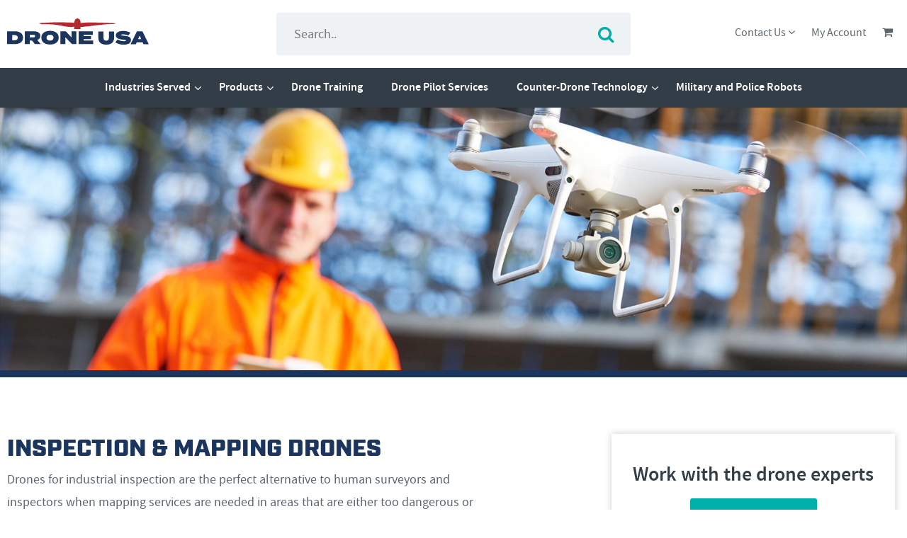

--- FILE ---
content_type: text/html; charset=utf-8
request_url: https://www.droneusainc.com/inspection-mapping-drones
body_size: 7613
content:

<!DOCTYPE html>
<html id="responsive" lang="en">
<head>
    <title>Inspection, Mapping Drones - Industrial Inspection Drones | Drone USA</title>
<meta name="description" content="Inspection and mapping drones are perfect for industrial applications in areas where human inspection or survey services are either too dangerous or impractical." />
<meta name="keywords" content="" />

<!-- default meta tags -->
<meta charset="utf-8" />
<meta http-equiv="X-UA-Compatible" content="IE=edge,chrome=1" />
<meta name="viewport" content="width=device-width, initial-scale=1.0" />
<link rel="shortcut icon" href="https://www.droneusainc.com/pub/design/favicon.ico" />
<!-- default meta tags -->
<link rel="shortcut icon" href="https://www.droneusainc.com/pub/design/favicon.ico" />
<!-- Google Tag Manager -->
<script>(function(w,d,s,l,i){w[l]=w[l]||[];w[l].push({'gtm.start':
new Date().getTime(),event:'gtm.js'});var f=d.getElementsByTagName(s)[0],
j=d.createElement(s),dl=l!='dataLayer'?'&l='+l:'';j.async=true;j.src=
'https://www.googletagmanager.com/gtm.js?id='+i+dl;f.parentNode.insertBefore(j,f);
})(window,document,'script','dataLayer','GTM-54QK9VG');</script>
<!-- End Google Tag Manager -->

<meta property="og:image" content="https://droneusainc.com/pub/images/droneusafb.png" />



<link type="text/css" rel="stylesheet" href="https://www.droneusainc.com/admin/code/styles/css/site-global.css" />
<link type="text/css" rel="stylesheet" href="https://www.droneusainc.com/admin/code/pagebuilder/css/pb-global.css" />
<link href="https://www.droneusainc.com/admin/code/styles/css/common.css" type="text/css" rel="stylesheet" />
<link rel="stylesheet" type="text/css" href="https://www.droneusainc.com/admin/code/shoppingcart/css/cart.css" />


<script type="text/javascript" src="https://www.droneusainc.com/admin/code/Javascript/min/site-global.min.js"></script>
<script type="text/javascript" src="https://www.droneusainc.com/admin/code/pagebuilder/js/min/pb-global.min.js"></script>
<script src="https://www.droneusainc.com/admin/code/javascript/min/jquery-functions.min.js"></script>
<script type="text/javascript" src="https://www.droneusainc.com/admin/code/shoppingcart/js/min/cart.min.js"></script>


<link rel="canonical" href="https://www.droneusainc.com/inspection-mapping-drones" /><!-- DMS:MAST:default -->
<!-- // meta tags from pb -->

<!-- // end meta tags from pb -->
    
</head>
<body>
    <!-- Google Tag Manager (noscript) -->
<noscript><iframe src="https://www.googletagmanager.com/ns.html?id=GTM-54QK9VG"
height="0" width="0" style="display:none;visibility:hidden"></iframe></noscript>
<!-- End Google Tag Manager (noscript) -->

<form method="post" action=""  id="form1">


     
    <!-- begin main Container -->
		
<!-- header control -->
<header class="header">
	<div class="top-header">
		<div class="setcontainer hcontent non-list">
			<div class="row">
				<div class="col grid3-12 logo">
					<div class="mobile-menu-icon"><i class="fa fa-bars" aria-hidden="true"></i></div>
					<a href="https://www.droneusainc.com/"><img src="https://www.droneusainc.com/Pub/design/drone-usa-logo.svg" alt="" /></a>
					<div class="mobile-search-icon"><i class="fa fa-search" aria-hidden="true"></i></div>
				</div>
				<div class="col grid6-12 search-wrapper">
					<div class="search-inner-wrapper">
						<input type="text" id="_search-box" autocomplete="off" name="txtSearch" class="search-product-field" placeholder="Search.."  />
						<input type="button" onclick="searchProduct();" name="cmdSearch2" value="&#xf002;"/>
					</div>
				</div>
				<div class="col grid3-12 user-wrapper">
					<ul>
						<li><a href="#">Contact Us <i class="fa fa-angle-down"></i></a>
							<div class="contact-dropdown-wrapper">
								<ul>
									<li><i class="fa fa-phone" aria-hidden="true"></i><p><span>Phone: </span><a href="tel:203-410-8924">203.410.8924</a></p></li>
									<li><i class="fa fa-envelope" aria-hidden="true"></i><p><span>Email: </span><a href="mailto:info@droneusainc.com">info@droneusainc.com</a></p></li>
								</ul>

								<span class="divider-wrapper">Or</span>
								<a href="https://www.droneusainc.com/contact-us" class="button button-primary">Message Us</a>
							</div>
						</li>
						<li><a href="https://www.droneusainc.com/login">My Account</a></li>
						<li><a href="https://www.droneusainc.com/cart"><i class="fa fa-shopping-cart"></i></a></li>					
					</ul>
				</div>
			</div>
		</div>
	</div>

	<div class="mobile-menu-wrapper"></div><!-- for mobile menu -->

	<div class="main-nav-wrapper">
		<div class="setcontainer">
			<div class="mobile-user-wrapper">
				<div class="cart">
					<a href="https://www.droneusainc.com/cart"><i class="fa fa-shopping-cart"></i><span>1</span></a>					
				</div>
				<div class="user">
					<a href="https://www.droneusainc.com/login"><i class="fa fa-user" aria-hidden="true"></i></a>
				</div>
			</div>

            		<ul class="nav-wrapper">
		<li>
			<a href="#" title="Industries Served"><span>Industries Served</span></a>
				<ul class="subnav">
				<li><a href="https://www.droneusainc.com/police-drones"><span>Police Drones</span></a></li>
				<li><a href="https://www.droneusainc.com/firefighting-drones"><span>Firefighting Drones</span></a></li>
				<li><a href="https://www.droneusainc.com/search-rescue-drones"><span>Search & Rescue Drones</span></a></li>
				<li><a href="https://www.droneusainc.com/private-security-drones"><span>Private Security Drones</span></a></li>
				<li><a href="https://www.droneusainc.com/agricultural-drones"><span>Agricultural Drones</span></a></li>
				<li><a href="https://www.droneusainc.com/inspection-mapping-drones"><span>Inspection & Mapping Drones</span></a></li>
				<li><a href="https://www.droneusainc.com/industrial-drones"><span>Industrial Drones</span></a></li>
				<li><a href="https://www.droneusainc.com/government-drones"><span>Government Drones</span></a></li>
			</ul>
		</li>
		<li>
			<a href="#" title="Products"><span>Products</span></a>
				<ul class="subnav">
				<li><a href="https://www.droneusainc.com/shop-drones"><span>Shop Drones</span></a></li>
				<li><a href="https://www.droneusainc.com/shop-accessories"><span>Shop Accessories</span></a></li>
				<li><a href="https://www.droneusainc.com/shop-robots"><span>Shop Robots</span></a></li>
				<li><a href="https://www.droneusainc.com/shop-police-tactical"><span>Shop Police Tactical Gear</span></a></li>
			</ul>
		</li>
		<li><a href="https://www.droneusainc.com/drone-training" title="Drone Training"><span>Drone Training</span></a></li>
		<li><a href="https://www.droneusainc.com/drone-pilot-services" title="Drone Pilot Services"><span>Drone Pilot Services</span></a></li>
		<li>
			<a href="https://www.droneusainc.com/counter-drone-technology" title="Counter-Drone Technology"><span>Counter-Drone Technology</span></a>
				<ul class="subnav">
				<li><a href="https://www.droneusainc.com/anti-drone-guns"><span>Anti-Drone Guns</span></a></li>
				<li><a href="https://www.droneusainc.com/drone-signal-jamming"><span>Drone Signal Jamming</span></a></li>
				<li><a href="https://www.droneusainc.com/drone-detection"><span>Drone Detection</span></a></li>
			</ul>
		</li>
		<li><a href="https://www.droneusainc.com/military-police-robots" title="Military and Police Robots"><span>Military and Police Robots</span></a></li>
		</ul>

			<div class="user-wrapper">
				<div class="contact-dropdown-wrapper">
					<ul>
						<li><i class="fa fa-phone" aria-hidden="true"></i><p><span>Phone: </span><a href="tel:475-241-2989">475.241.2989</a></p></li>
						<li><i class="fa fa-envelope" aria-hidden="true"></i><p><span>Email: </span><a href="mailto:info@droneusainc.com">info@droneusainc.com</a></p></li>
					</ul>
					<span class="divider-wrapper">Or</span>
					<a href="https://www.droneusainc.com/contact-us" class="button button-primary">Message Us</a>
				</div>
				</div>
		</div>
	</div>
</header>
<!-- end header control -->

               
            <div id="mainContain">                                               
                <div class="default-content-wrapper standard-content-wrapper">        					
	                
	<!-- DMS:PAGE:Default_Content_Page -->
	<div id="wrapper_default_content_page">
		<div id="ContentID">
			<!-- start content -->
			




<!-- view published page builder -->
    



	<!-- start container -->
	<div id="wrapper-view">
        

            <div id="view_custom_content">
	
                <!-- customer content -->
                <div class="pb-row-container">
<div class="pb-row-wrapper pb-row-1951 pb-advanced-wrapper ">
   <div class="pb-row-item" x-data-id="1951">
       <div id="pb-row-1951" class="pb-row row"><div class="pb-col col grid12-12 hcontent pb-column-2080 col-type-widget">
<!-- start widget industryheroimage -->
<div class="industry-wrapper">
  <div class="empty-banner">
    <picture>

        <!--[if IE 9]><video style="display: none;"><![endif]-->
        <source srcset="/pub/industries/20180827142658_inspectionindustryheroretina.jpg 2x, /pub/industries/20180827142648_inspectionindustryherodesktop.jpg 1x" />
        <!--[if IE 9]></video><![endif]-->

        <img src="https://www.droneusainc.com/pub/industries/20180827142648_inspectionindustryherodesktop.jpg" alt="" />

    </picture>
  </div>
</div>
<!-- end widget industryheroimage -->
</div><!-- end of pb-col -->

		</div><!-- end of pb-row -->
	</div>
	</div>
<div class="pb-row-wrapper pb-row-1952 pb-advanced-wrapper  pad-top-lg pad-bottom-lg">
   <div class="pb-row-item" x-data-id="1952">
       <div id="pb-row-1952" class="pb-row row"><div class="setcontainer content-setcontainer">
<div class="pb-col col grid8-12 hcontent pb-column-2081 col-type-text police-drone-wrapper">
<h1>inspection &amp; Mapping Drones</h1>
<p>Drones for industrial inspection are the perfect alternative to human surveyors and inspectors when mapping services are needed in areas that are either too dangerous or impractical for humans. UAV mapping can be completed via drone, as drones for industrial inspection are agile, mobile and dependable. Drone inspection services can save your company time and money. Drone USA provides a full line of drones for industrial inspection and accessories. Additionally, Drone USA is ready to provide training for your company&rsquo;s inspection needs.</p>
</div><!-- end of pb-col -->

<div class="pb-col col grid4-12 hcontent pb-column-2082 col-type-widget cta-outer-box-wrapper">
<!-- start widget contactctabox -->
<div class="cta-box-wrapper">
  <h3>Work with the drone experts </h3>
  <a href="https://www.droneusainc.com/contact-us" class="button button-lg button-primary">talk to us</a>
  <span class="divider-wrapper">Or Call</span>
  <a href="tel:(203) 410-8924" class="phone-number">(203) 410-8924</a>
</div>
<!-- end widget contactctabox -->
</div><!-- end of pb-col -->

</div>
		</div><!-- end of pb-row -->
	</div>
	</div>
<div class="pb-row-wrapper pb-row-1953 pb-advanced-wrapper ">
   <div class="pb-row-item" x-data-id="1953">
       <div id="pb-row-1953" class="pb-row row"><div class="pb-col col grid12-12 hcontent pb-column-2083 col-type-widget">
<!-- start widget gallerysliderwithapplications -->
<div class="gallery-slider-wrapper">
  <div class="gallery-aplication-content">
    <h2>Applications</h2>
    <div class="gallery-content"><ul>
<li>Building Inspection</li>
<li>Watershed Delineation</li>
<li>Slope Analysis</li>
<li>Planimetric Mapping</li>
<li>Topographic Mapping</li>
<li>Utility Inspection (Pipelines, Power lines)</li>
</ul></div>
  </div>
  
  <div class="gallery-hero-wrapper">
     
        <div class="gallery-item">
          	<a href="https://www.droneusainc.com/pub/industries/20180911154928_inspectionappgallery.jpg" class="magnify image-popup-fit-width"><i class="fa fa-search-plus" aria-hidden="true"></i></a>
          	<img src="https://www.droneusainc.com/pub/industries/20180911154928_inspectionappgallery.jpg" alt="Image Image 1" />
        </div>
         
  </div>
</div>
<!-- end widget gallerysliderwithapplications -->
</div><!-- end of pb-col -->

		</div><!-- end of pb-row -->
	</div>
	</div>
<div class="pb-row-wrapper pb-row-1954 pb-advanced-wrapper ">
   <div class="pb-row-item" x-data-id="1954">
       <div id="pb-row-1954" class="pb-row row"><div class="setcontainer content-setcontainer">
<div class="pb-col col grid12-12 hcontent pb-column-2084 col-type-text">
<h2>Advanced Capabilities</h2>
<p>Inspection drones from Drone USA can be critical tools for the safety and productivity of your team. Drones can assist during building inspections, looking for cracks, wear and tear, heat loss, roof leaks, weak welds, loose bolts, and much more.</p>
<p>Infrastructure inspections benefit from advanced measurement of component shifts, rust impact, and deteriorating concrete. Geographic information system applications include LiDAR Point cloud classification, volumetric measurements, and runway approach obstruction analysis.</p>
</div><!-- end of pb-col -->

</div>
		</div><!-- end of pb-row -->
	</div>
	</div>
<div class="pb-row-wrapper pb-row-1955 pb-advanced-wrapper ">
   <div class="pb-row-item" x-data-id="1955">
       <div id="pb-row-1955" class="pb-row row"><div class="pb-col col grid12-12 hcontent pb-column-2085 col-type-customhtml">
<!--- start custom html -->

<!-- end custom html -->

</div><!-- end of pb-col -->

		</div><!-- end of pb-row -->
	</div>
	</div>
<div class="pb-row-wrapper pb-row-1956 pb-advanced-wrapper  fly-smart-branded-wrapper">
   <div class="pb-row-item" x-data-id="1956">
       <div id="pb-row-1956" class="pb-row row"><div class="setcontainer content-setcontainer">
<div class="pb-col col grid7-12 hcontent pb-column-2086 col-type-text">
<h2>Fly Smart, Fly Safe.<br /> fly with confidence.</h2>
<p>We vetted the leading UAV training programs in the country and chose only the most qualified partners. Together, we&rsquo;re dedicated to keeping our communities safe and providing unparalleled guidance and instruction. Our process produces nothing less than expert pilots, because our programs cover every aspect of drone proficiency &mdash; including studying, practicing, flying, and drone fleet management.</p>
<div><a href="https://www.droneusainc.com/contact-us">talk to us <i class="fa fa-long-arrow-right"></i></a></div>
</div><!-- end of pb-col -->

</div>
		</div><!-- end of pb-row -->
	</div>
	</div>
<div class="pb-row-wrapper pb-row-1957 pb-advanced-wrapper ">
   <div class="pb-row-item" x-data-id="1957">
       <div id="pb-row-1957" class="pb-row row"><div class="pb-col col grid12-12 hcontent pb-column-2087 col-type-text featured-header reverse-color">
<h2>Browse Inspection &amp; Mapping Drones</h2>
</div><!-- end of pb-col -->

		</div><!-- end of pb-row -->
	</div>
	</div>
<div class="pb-row-wrapper pb-row-1958 pb-advanced-wrapper ">
   <div class="pb-row-item" x-data-id="1958">
       <div id="pb-row-1958" class="pb-row row"><div class="pb-col col grid12-12 hcontent pb-column-2088 col-type-widget">
<!-- start widget productslider -->
 <div class="product-slider reverse-color">
 
</div>
<!-- end widget productslider -->
</div><!-- end of pb-col -->

		</div><!-- end of pb-row -->
	</div>
	</div>
<div class="pb-row-wrapper pb-row-1959 pb-advanced-wrapper ">
   <div class="pb-row-item" x-data-id="1959">
       <div id="pb-row-1959" class="pb-row row"><div class="pb-col col grid12-12 hcontent pb-column-2089 col-type-widget">
<!-- start widget quotewidget2 -->
<div class="full-wid-testimonial">
  <div class="setcontainer">
  	  <div class="testimonial-text">
        <div class="quote-img"><img src="https://www.droneusainc.com/Pub/design/quote.png" alt="" /></div>
        <div class="testimonial-description"><p>Lorem ipsum dolor sit amet, consectetur adipiscing elit, sed do eiusmod tempor incididunt ut labore et dolore magna aliqua. Ut enim ad minim veniam, quis nostrud exercitation ullamco laboris nisi ut aliquip ex ea commodo consequat. Duis aute irure dolor in reprehenderit in voluptate velit esse cillum dolore eu fugiat nulla pariatur. Excepteur sint occaecat cupidatat non proident, sunt in culpa qui officia deserunt mollit anim id.</p></div>
        <h5>Drone USA Employee</h5>
      </div>
  </div>
</div>
<!-- end widget quotewidget2 -->
</div><!-- end of pb-col -->

		</div><!-- end of pb-row -->
	</div>
	</div>
<div class="pb-row-wrapper pb-row-1960 pb-advanced-wrapper ">
   <div class="pb-row-item" x-data-id="1960">
       <div id="pb-row-1960" class="pb-row row"><div class="setcontainer content-setcontainer">
<div class="pb-col col grid12-12 hcontent pb-column-2090 col-type-text">
<div class="form-drone">
<div class="border-wrapper"><img src="https://www.droneusainc.com/Pub/design/dotted-bdr-form.png" alt="" /></div>
<div class="drone-icon"><img src="https://www.droneusainc.com/Pub/design/drone.png" alt="" /></div>
</div>
</div><!-- end of pb-col -->

</div>
		</div><!-- end of pb-row -->
	</div>
	</div>
<div class="pb-row-wrapper pb-row-1961 pb-advanced-wrapper ">
   <div class="pb-row-item" x-data-id="1961">
       <div id="pb-row-1961" class="pb-row row"><div class="setcontainer content-setcontainer">
<div class="pb-col col grid12-12 hcontent pb-column-2091 col-type-text contact-form-heading">
<h2>Ready To Learn More About Inspection &amp; Mapping Drones?</h2>
</div><!-- end of pb-col -->

</div>
		</div><!-- end of pb-row -->
	</div>
	</div>
</div>

                <!-- end custom content -->
            
</div>

            

	</div><!-- close wrapper -->



<!-- end view published builder -->



			<!-- end content -->
		</div>
	</div>

                    


<div id="learn-more-form">

    

    <fieldset>

        <div class="law-form-wrapper">
          <div class="law-form-inner-wrapper">

              <div class="row">
                    <div class="col grid6-12 field-wrapper">
                      <label>Name *</label>
                      <input name="ctl00$learnmore1$Name" type="text" id="Name" class="text-field validate[required]" maxlength="64" />
                    </div>

                    <div class="col grid6-12 field-wrapper">
                      <label>Email *</label>
                      <input name="ctl00$learnmore1$Email" type="text" id="Email" class="text-field validate[required,custom[email]]" maxlength="127" />
                    </div>
                </div>

            <div class="row">

                <div class="col grid6-12 field-wrapper">
                  <label>Phone Number</label>
                  <input name="ctl00$learnmore1$Phone" type="text" id="Phone" class="text-field" maxlength="32" />
                </div>

                <div class="col grid6-12 field-wrapper">
                  <label>Company/Organization Name</label>
                  <input name="ctl00$learnmore1$Company" type="text" id="Company" class="text-field" maxlength="64" />
                </div>

            </div>

              <div class="row">

                <div class="col grid12-12 field-wrapper wid-100" style="padding-bottom:10px;">
                  <label>Address</label>
                  <input name="ctl00$learnmore1$Address" type="text" id="Address" class="text-field" maxlength="127" /></textarea>
                </div>
              </div>

            
              <div class="row">

                <div class="col grid12-12 field-wrapper wid-100">
                  <label>Message</label>
                  <textarea name="ctl00$learnmore1$Message" id="Message" class="text-area" maxlength="4000"></textarea>
                </div>
              </div>

              <div class="row recapture">
                  <div class="col grid12-12- field-wrapper">
                    <label>&nbsp;</label>
                    <div class="g-recaptcha" data-sitekey="6LfJGKUUAAAAAElUvo5gDDL8_6dSU6xMLsMnCSk1"></div>
                    </div>
              </div>


            <div class="field-wrapper wid-100">
              <input type="submit" value="Submit" class="button button-lg button-primary" name="cmdAction" />
            </div>
          </div>
        </div>

    </fieldset>

</div>

<script>
    getformHeaders();
</script>
<script src="https://www.google.com/recaptcha/api.js"></script>
                </div>
          </div>
								
       
<!-- footer control start -->
    <footer class="footer">
	    <div class="setcontainer hcontent">
		    <div class="row">
			    <div class="col grid4-12">
				    <a href="https://www.droneusainc.com/" class="footer-logo"><img src="https://www.droneusainc.com/pub/design/drone-usa-logo-vertical-white.svg" alt="" /></a>
				    <p class="copyright">&copy; 2026 Drone USA Inc. All Rights Reserved. <a href="https://www.hudsonintegrated.com" target="_blank">Website by Hudson</a></p>
			    </div>
			
			    <div class="col grid2-12 quick-links">
				    <h4>Information</h4>
                        		<ul class="HHMenu">
		<li class="">
			<a href="https://www.droneusainc.com/about" title="About Us">
				<span>About Us</span>
			</a>
		</li>
		<li class="">
			<a href="https://www.droneusainc.com/our-team" title="Our Team">
				<span>Our Team</span>
			</a>
		</li>
		<li class="">
			<a href="https://www.droneusainc.com/investors" title="Investors">
				<span>Investors</span>
			</a>
		</li>
		<li class="">
			<a href="https://www.droneusainc.com/articles" title="Newsroom">
				<span>Newsroom</span>
			</a>
		</li>
		<li class="">
			<a href="https://www.droneusainc.com/privacy" title="Privacy">
				<span>Privacy</span>
			</a>
		</li>
		<li class="">
			<a href="https://www.droneusainc.com/terms" title="Terms">
				<span>Terms</span>
			</a>
		</li>
		</ul>

			    </div>
			
			    <div class="col grid2-12 contact-info">
				    <h4>Contact</h4>
				    <ul>
					    <li>195 Paterson Ave Little Falls, NJ 07426</li>
                        <li><a href="tel:203-410-8924">203.410.8924</a></li>
					    <li><a href="mailto:info@droneusainc.com">info@droneusainc.com</a></li>
				    </ul>
			    </div>
			
			    <div class="col grid3-12 social-icons">
				    <ul>
					    <li><a href="https://www.facebook.com/droneusainc/" target="_blank"><i class="fa fa-facebook" aria-hidden="true"></i></a></li>
					    <li><a href="https://twitter.com/TheDroneUSA" target="_blank"><i class="fa fa-twitter" aria-hidden="true"></i></a></li>
					    <li><a href="https://www.instagram.com/droneusainc/" target="_blank"><i class="fa fa-instagram" aria-hidden="true"></i></a></li>
					    <li><a href="https://www.youtube.com/channel/UCxcVsXpmG-4w8fOKKcVlnog" target="_blank"><i class="fa fa-youtube" aria-hidden="true"></i></a></li>
					    <li><a href="https://www.linkedin.com/company/drone-usa/" target="_blank"><i class="fa fa-linkedin" aria-hidden="true"></i></a></li>
				    </ul>
			    </div>
			
		    </div>
	    </div>
    </footer>
<script>var _cartkey = 'H2wkniuOZ27OJJ/LaiLiNXrB+OuadIf1';</script>

<!-- end footer control -->

<div class="aspNetHidden">

	<input type="hidden" name="__VIEWSTATEGENERATOR" id="__VIEWSTATEGENERATOR" value="B35852A6" />
</div><div class="aspNetHidden">
<input type="hidden" name="__VIEWSTATE" id="__VIEWSTATE" value="/wEPDwUKMTc5NzIyNzU0OGRkqlUZppUatBBqQmsSbTxi0/NzQBbFkO7CuI7yHaCjuYQ=" />
</div></form>
    
</body>
</html>

--- FILE ---
content_type: text/html; charset=utf-8
request_url: https://www.google.com/recaptcha/api2/anchor?ar=1&k=6LfJGKUUAAAAAElUvo5gDDL8_6dSU6xMLsMnCSk1&co=aHR0cHM6Ly93d3cuZHJvbmV1c2FpbmMuY29tOjQ0Mw..&hl=en&v=PoyoqOPhxBO7pBk68S4YbpHZ&size=normal&anchor-ms=20000&execute-ms=30000&cb=adczf1rt54f7
body_size: 49535
content:
<!DOCTYPE HTML><html dir="ltr" lang="en"><head><meta http-equiv="Content-Type" content="text/html; charset=UTF-8">
<meta http-equiv="X-UA-Compatible" content="IE=edge">
<title>reCAPTCHA</title>
<style type="text/css">
/* cyrillic-ext */
@font-face {
  font-family: 'Roboto';
  font-style: normal;
  font-weight: 400;
  font-stretch: 100%;
  src: url(//fonts.gstatic.com/s/roboto/v48/KFO7CnqEu92Fr1ME7kSn66aGLdTylUAMa3GUBHMdazTgWw.woff2) format('woff2');
  unicode-range: U+0460-052F, U+1C80-1C8A, U+20B4, U+2DE0-2DFF, U+A640-A69F, U+FE2E-FE2F;
}
/* cyrillic */
@font-face {
  font-family: 'Roboto';
  font-style: normal;
  font-weight: 400;
  font-stretch: 100%;
  src: url(//fonts.gstatic.com/s/roboto/v48/KFO7CnqEu92Fr1ME7kSn66aGLdTylUAMa3iUBHMdazTgWw.woff2) format('woff2');
  unicode-range: U+0301, U+0400-045F, U+0490-0491, U+04B0-04B1, U+2116;
}
/* greek-ext */
@font-face {
  font-family: 'Roboto';
  font-style: normal;
  font-weight: 400;
  font-stretch: 100%;
  src: url(//fonts.gstatic.com/s/roboto/v48/KFO7CnqEu92Fr1ME7kSn66aGLdTylUAMa3CUBHMdazTgWw.woff2) format('woff2');
  unicode-range: U+1F00-1FFF;
}
/* greek */
@font-face {
  font-family: 'Roboto';
  font-style: normal;
  font-weight: 400;
  font-stretch: 100%;
  src: url(//fonts.gstatic.com/s/roboto/v48/KFO7CnqEu92Fr1ME7kSn66aGLdTylUAMa3-UBHMdazTgWw.woff2) format('woff2');
  unicode-range: U+0370-0377, U+037A-037F, U+0384-038A, U+038C, U+038E-03A1, U+03A3-03FF;
}
/* math */
@font-face {
  font-family: 'Roboto';
  font-style: normal;
  font-weight: 400;
  font-stretch: 100%;
  src: url(//fonts.gstatic.com/s/roboto/v48/KFO7CnqEu92Fr1ME7kSn66aGLdTylUAMawCUBHMdazTgWw.woff2) format('woff2');
  unicode-range: U+0302-0303, U+0305, U+0307-0308, U+0310, U+0312, U+0315, U+031A, U+0326-0327, U+032C, U+032F-0330, U+0332-0333, U+0338, U+033A, U+0346, U+034D, U+0391-03A1, U+03A3-03A9, U+03B1-03C9, U+03D1, U+03D5-03D6, U+03F0-03F1, U+03F4-03F5, U+2016-2017, U+2034-2038, U+203C, U+2040, U+2043, U+2047, U+2050, U+2057, U+205F, U+2070-2071, U+2074-208E, U+2090-209C, U+20D0-20DC, U+20E1, U+20E5-20EF, U+2100-2112, U+2114-2115, U+2117-2121, U+2123-214F, U+2190, U+2192, U+2194-21AE, U+21B0-21E5, U+21F1-21F2, U+21F4-2211, U+2213-2214, U+2216-22FF, U+2308-230B, U+2310, U+2319, U+231C-2321, U+2336-237A, U+237C, U+2395, U+239B-23B7, U+23D0, U+23DC-23E1, U+2474-2475, U+25AF, U+25B3, U+25B7, U+25BD, U+25C1, U+25CA, U+25CC, U+25FB, U+266D-266F, U+27C0-27FF, U+2900-2AFF, U+2B0E-2B11, U+2B30-2B4C, U+2BFE, U+3030, U+FF5B, U+FF5D, U+1D400-1D7FF, U+1EE00-1EEFF;
}
/* symbols */
@font-face {
  font-family: 'Roboto';
  font-style: normal;
  font-weight: 400;
  font-stretch: 100%;
  src: url(//fonts.gstatic.com/s/roboto/v48/KFO7CnqEu92Fr1ME7kSn66aGLdTylUAMaxKUBHMdazTgWw.woff2) format('woff2');
  unicode-range: U+0001-000C, U+000E-001F, U+007F-009F, U+20DD-20E0, U+20E2-20E4, U+2150-218F, U+2190, U+2192, U+2194-2199, U+21AF, U+21E6-21F0, U+21F3, U+2218-2219, U+2299, U+22C4-22C6, U+2300-243F, U+2440-244A, U+2460-24FF, U+25A0-27BF, U+2800-28FF, U+2921-2922, U+2981, U+29BF, U+29EB, U+2B00-2BFF, U+4DC0-4DFF, U+FFF9-FFFB, U+10140-1018E, U+10190-1019C, U+101A0, U+101D0-101FD, U+102E0-102FB, U+10E60-10E7E, U+1D2C0-1D2D3, U+1D2E0-1D37F, U+1F000-1F0FF, U+1F100-1F1AD, U+1F1E6-1F1FF, U+1F30D-1F30F, U+1F315, U+1F31C, U+1F31E, U+1F320-1F32C, U+1F336, U+1F378, U+1F37D, U+1F382, U+1F393-1F39F, U+1F3A7-1F3A8, U+1F3AC-1F3AF, U+1F3C2, U+1F3C4-1F3C6, U+1F3CA-1F3CE, U+1F3D4-1F3E0, U+1F3ED, U+1F3F1-1F3F3, U+1F3F5-1F3F7, U+1F408, U+1F415, U+1F41F, U+1F426, U+1F43F, U+1F441-1F442, U+1F444, U+1F446-1F449, U+1F44C-1F44E, U+1F453, U+1F46A, U+1F47D, U+1F4A3, U+1F4B0, U+1F4B3, U+1F4B9, U+1F4BB, U+1F4BF, U+1F4C8-1F4CB, U+1F4D6, U+1F4DA, U+1F4DF, U+1F4E3-1F4E6, U+1F4EA-1F4ED, U+1F4F7, U+1F4F9-1F4FB, U+1F4FD-1F4FE, U+1F503, U+1F507-1F50B, U+1F50D, U+1F512-1F513, U+1F53E-1F54A, U+1F54F-1F5FA, U+1F610, U+1F650-1F67F, U+1F687, U+1F68D, U+1F691, U+1F694, U+1F698, U+1F6AD, U+1F6B2, U+1F6B9-1F6BA, U+1F6BC, U+1F6C6-1F6CF, U+1F6D3-1F6D7, U+1F6E0-1F6EA, U+1F6F0-1F6F3, U+1F6F7-1F6FC, U+1F700-1F7FF, U+1F800-1F80B, U+1F810-1F847, U+1F850-1F859, U+1F860-1F887, U+1F890-1F8AD, U+1F8B0-1F8BB, U+1F8C0-1F8C1, U+1F900-1F90B, U+1F93B, U+1F946, U+1F984, U+1F996, U+1F9E9, U+1FA00-1FA6F, U+1FA70-1FA7C, U+1FA80-1FA89, U+1FA8F-1FAC6, U+1FACE-1FADC, U+1FADF-1FAE9, U+1FAF0-1FAF8, U+1FB00-1FBFF;
}
/* vietnamese */
@font-face {
  font-family: 'Roboto';
  font-style: normal;
  font-weight: 400;
  font-stretch: 100%;
  src: url(//fonts.gstatic.com/s/roboto/v48/KFO7CnqEu92Fr1ME7kSn66aGLdTylUAMa3OUBHMdazTgWw.woff2) format('woff2');
  unicode-range: U+0102-0103, U+0110-0111, U+0128-0129, U+0168-0169, U+01A0-01A1, U+01AF-01B0, U+0300-0301, U+0303-0304, U+0308-0309, U+0323, U+0329, U+1EA0-1EF9, U+20AB;
}
/* latin-ext */
@font-face {
  font-family: 'Roboto';
  font-style: normal;
  font-weight: 400;
  font-stretch: 100%;
  src: url(//fonts.gstatic.com/s/roboto/v48/KFO7CnqEu92Fr1ME7kSn66aGLdTylUAMa3KUBHMdazTgWw.woff2) format('woff2');
  unicode-range: U+0100-02BA, U+02BD-02C5, U+02C7-02CC, U+02CE-02D7, U+02DD-02FF, U+0304, U+0308, U+0329, U+1D00-1DBF, U+1E00-1E9F, U+1EF2-1EFF, U+2020, U+20A0-20AB, U+20AD-20C0, U+2113, U+2C60-2C7F, U+A720-A7FF;
}
/* latin */
@font-face {
  font-family: 'Roboto';
  font-style: normal;
  font-weight: 400;
  font-stretch: 100%;
  src: url(//fonts.gstatic.com/s/roboto/v48/KFO7CnqEu92Fr1ME7kSn66aGLdTylUAMa3yUBHMdazQ.woff2) format('woff2');
  unicode-range: U+0000-00FF, U+0131, U+0152-0153, U+02BB-02BC, U+02C6, U+02DA, U+02DC, U+0304, U+0308, U+0329, U+2000-206F, U+20AC, U+2122, U+2191, U+2193, U+2212, U+2215, U+FEFF, U+FFFD;
}
/* cyrillic-ext */
@font-face {
  font-family: 'Roboto';
  font-style: normal;
  font-weight: 500;
  font-stretch: 100%;
  src: url(//fonts.gstatic.com/s/roboto/v48/KFO7CnqEu92Fr1ME7kSn66aGLdTylUAMa3GUBHMdazTgWw.woff2) format('woff2');
  unicode-range: U+0460-052F, U+1C80-1C8A, U+20B4, U+2DE0-2DFF, U+A640-A69F, U+FE2E-FE2F;
}
/* cyrillic */
@font-face {
  font-family: 'Roboto';
  font-style: normal;
  font-weight: 500;
  font-stretch: 100%;
  src: url(//fonts.gstatic.com/s/roboto/v48/KFO7CnqEu92Fr1ME7kSn66aGLdTylUAMa3iUBHMdazTgWw.woff2) format('woff2');
  unicode-range: U+0301, U+0400-045F, U+0490-0491, U+04B0-04B1, U+2116;
}
/* greek-ext */
@font-face {
  font-family: 'Roboto';
  font-style: normal;
  font-weight: 500;
  font-stretch: 100%;
  src: url(//fonts.gstatic.com/s/roboto/v48/KFO7CnqEu92Fr1ME7kSn66aGLdTylUAMa3CUBHMdazTgWw.woff2) format('woff2');
  unicode-range: U+1F00-1FFF;
}
/* greek */
@font-face {
  font-family: 'Roboto';
  font-style: normal;
  font-weight: 500;
  font-stretch: 100%;
  src: url(//fonts.gstatic.com/s/roboto/v48/KFO7CnqEu92Fr1ME7kSn66aGLdTylUAMa3-UBHMdazTgWw.woff2) format('woff2');
  unicode-range: U+0370-0377, U+037A-037F, U+0384-038A, U+038C, U+038E-03A1, U+03A3-03FF;
}
/* math */
@font-face {
  font-family: 'Roboto';
  font-style: normal;
  font-weight: 500;
  font-stretch: 100%;
  src: url(//fonts.gstatic.com/s/roboto/v48/KFO7CnqEu92Fr1ME7kSn66aGLdTylUAMawCUBHMdazTgWw.woff2) format('woff2');
  unicode-range: U+0302-0303, U+0305, U+0307-0308, U+0310, U+0312, U+0315, U+031A, U+0326-0327, U+032C, U+032F-0330, U+0332-0333, U+0338, U+033A, U+0346, U+034D, U+0391-03A1, U+03A3-03A9, U+03B1-03C9, U+03D1, U+03D5-03D6, U+03F0-03F1, U+03F4-03F5, U+2016-2017, U+2034-2038, U+203C, U+2040, U+2043, U+2047, U+2050, U+2057, U+205F, U+2070-2071, U+2074-208E, U+2090-209C, U+20D0-20DC, U+20E1, U+20E5-20EF, U+2100-2112, U+2114-2115, U+2117-2121, U+2123-214F, U+2190, U+2192, U+2194-21AE, U+21B0-21E5, U+21F1-21F2, U+21F4-2211, U+2213-2214, U+2216-22FF, U+2308-230B, U+2310, U+2319, U+231C-2321, U+2336-237A, U+237C, U+2395, U+239B-23B7, U+23D0, U+23DC-23E1, U+2474-2475, U+25AF, U+25B3, U+25B7, U+25BD, U+25C1, U+25CA, U+25CC, U+25FB, U+266D-266F, U+27C0-27FF, U+2900-2AFF, U+2B0E-2B11, U+2B30-2B4C, U+2BFE, U+3030, U+FF5B, U+FF5D, U+1D400-1D7FF, U+1EE00-1EEFF;
}
/* symbols */
@font-face {
  font-family: 'Roboto';
  font-style: normal;
  font-weight: 500;
  font-stretch: 100%;
  src: url(//fonts.gstatic.com/s/roboto/v48/KFO7CnqEu92Fr1ME7kSn66aGLdTylUAMaxKUBHMdazTgWw.woff2) format('woff2');
  unicode-range: U+0001-000C, U+000E-001F, U+007F-009F, U+20DD-20E0, U+20E2-20E4, U+2150-218F, U+2190, U+2192, U+2194-2199, U+21AF, U+21E6-21F0, U+21F3, U+2218-2219, U+2299, U+22C4-22C6, U+2300-243F, U+2440-244A, U+2460-24FF, U+25A0-27BF, U+2800-28FF, U+2921-2922, U+2981, U+29BF, U+29EB, U+2B00-2BFF, U+4DC0-4DFF, U+FFF9-FFFB, U+10140-1018E, U+10190-1019C, U+101A0, U+101D0-101FD, U+102E0-102FB, U+10E60-10E7E, U+1D2C0-1D2D3, U+1D2E0-1D37F, U+1F000-1F0FF, U+1F100-1F1AD, U+1F1E6-1F1FF, U+1F30D-1F30F, U+1F315, U+1F31C, U+1F31E, U+1F320-1F32C, U+1F336, U+1F378, U+1F37D, U+1F382, U+1F393-1F39F, U+1F3A7-1F3A8, U+1F3AC-1F3AF, U+1F3C2, U+1F3C4-1F3C6, U+1F3CA-1F3CE, U+1F3D4-1F3E0, U+1F3ED, U+1F3F1-1F3F3, U+1F3F5-1F3F7, U+1F408, U+1F415, U+1F41F, U+1F426, U+1F43F, U+1F441-1F442, U+1F444, U+1F446-1F449, U+1F44C-1F44E, U+1F453, U+1F46A, U+1F47D, U+1F4A3, U+1F4B0, U+1F4B3, U+1F4B9, U+1F4BB, U+1F4BF, U+1F4C8-1F4CB, U+1F4D6, U+1F4DA, U+1F4DF, U+1F4E3-1F4E6, U+1F4EA-1F4ED, U+1F4F7, U+1F4F9-1F4FB, U+1F4FD-1F4FE, U+1F503, U+1F507-1F50B, U+1F50D, U+1F512-1F513, U+1F53E-1F54A, U+1F54F-1F5FA, U+1F610, U+1F650-1F67F, U+1F687, U+1F68D, U+1F691, U+1F694, U+1F698, U+1F6AD, U+1F6B2, U+1F6B9-1F6BA, U+1F6BC, U+1F6C6-1F6CF, U+1F6D3-1F6D7, U+1F6E0-1F6EA, U+1F6F0-1F6F3, U+1F6F7-1F6FC, U+1F700-1F7FF, U+1F800-1F80B, U+1F810-1F847, U+1F850-1F859, U+1F860-1F887, U+1F890-1F8AD, U+1F8B0-1F8BB, U+1F8C0-1F8C1, U+1F900-1F90B, U+1F93B, U+1F946, U+1F984, U+1F996, U+1F9E9, U+1FA00-1FA6F, U+1FA70-1FA7C, U+1FA80-1FA89, U+1FA8F-1FAC6, U+1FACE-1FADC, U+1FADF-1FAE9, U+1FAF0-1FAF8, U+1FB00-1FBFF;
}
/* vietnamese */
@font-face {
  font-family: 'Roboto';
  font-style: normal;
  font-weight: 500;
  font-stretch: 100%;
  src: url(//fonts.gstatic.com/s/roboto/v48/KFO7CnqEu92Fr1ME7kSn66aGLdTylUAMa3OUBHMdazTgWw.woff2) format('woff2');
  unicode-range: U+0102-0103, U+0110-0111, U+0128-0129, U+0168-0169, U+01A0-01A1, U+01AF-01B0, U+0300-0301, U+0303-0304, U+0308-0309, U+0323, U+0329, U+1EA0-1EF9, U+20AB;
}
/* latin-ext */
@font-face {
  font-family: 'Roboto';
  font-style: normal;
  font-weight: 500;
  font-stretch: 100%;
  src: url(//fonts.gstatic.com/s/roboto/v48/KFO7CnqEu92Fr1ME7kSn66aGLdTylUAMa3KUBHMdazTgWw.woff2) format('woff2');
  unicode-range: U+0100-02BA, U+02BD-02C5, U+02C7-02CC, U+02CE-02D7, U+02DD-02FF, U+0304, U+0308, U+0329, U+1D00-1DBF, U+1E00-1E9F, U+1EF2-1EFF, U+2020, U+20A0-20AB, U+20AD-20C0, U+2113, U+2C60-2C7F, U+A720-A7FF;
}
/* latin */
@font-face {
  font-family: 'Roboto';
  font-style: normal;
  font-weight: 500;
  font-stretch: 100%;
  src: url(//fonts.gstatic.com/s/roboto/v48/KFO7CnqEu92Fr1ME7kSn66aGLdTylUAMa3yUBHMdazQ.woff2) format('woff2');
  unicode-range: U+0000-00FF, U+0131, U+0152-0153, U+02BB-02BC, U+02C6, U+02DA, U+02DC, U+0304, U+0308, U+0329, U+2000-206F, U+20AC, U+2122, U+2191, U+2193, U+2212, U+2215, U+FEFF, U+FFFD;
}
/* cyrillic-ext */
@font-face {
  font-family: 'Roboto';
  font-style: normal;
  font-weight: 900;
  font-stretch: 100%;
  src: url(//fonts.gstatic.com/s/roboto/v48/KFO7CnqEu92Fr1ME7kSn66aGLdTylUAMa3GUBHMdazTgWw.woff2) format('woff2');
  unicode-range: U+0460-052F, U+1C80-1C8A, U+20B4, U+2DE0-2DFF, U+A640-A69F, U+FE2E-FE2F;
}
/* cyrillic */
@font-face {
  font-family: 'Roboto';
  font-style: normal;
  font-weight: 900;
  font-stretch: 100%;
  src: url(//fonts.gstatic.com/s/roboto/v48/KFO7CnqEu92Fr1ME7kSn66aGLdTylUAMa3iUBHMdazTgWw.woff2) format('woff2');
  unicode-range: U+0301, U+0400-045F, U+0490-0491, U+04B0-04B1, U+2116;
}
/* greek-ext */
@font-face {
  font-family: 'Roboto';
  font-style: normal;
  font-weight: 900;
  font-stretch: 100%;
  src: url(//fonts.gstatic.com/s/roboto/v48/KFO7CnqEu92Fr1ME7kSn66aGLdTylUAMa3CUBHMdazTgWw.woff2) format('woff2');
  unicode-range: U+1F00-1FFF;
}
/* greek */
@font-face {
  font-family: 'Roboto';
  font-style: normal;
  font-weight: 900;
  font-stretch: 100%;
  src: url(//fonts.gstatic.com/s/roboto/v48/KFO7CnqEu92Fr1ME7kSn66aGLdTylUAMa3-UBHMdazTgWw.woff2) format('woff2');
  unicode-range: U+0370-0377, U+037A-037F, U+0384-038A, U+038C, U+038E-03A1, U+03A3-03FF;
}
/* math */
@font-face {
  font-family: 'Roboto';
  font-style: normal;
  font-weight: 900;
  font-stretch: 100%;
  src: url(//fonts.gstatic.com/s/roboto/v48/KFO7CnqEu92Fr1ME7kSn66aGLdTylUAMawCUBHMdazTgWw.woff2) format('woff2');
  unicode-range: U+0302-0303, U+0305, U+0307-0308, U+0310, U+0312, U+0315, U+031A, U+0326-0327, U+032C, U+032F-0330, U+0332-0333, U+0338, U+033A, U+0346, U+034D, U+0391-03A1, U+03A3-03A9, U+03B1-03C9, U+03D1, U+03D5-03D6, U+03F0-03F1, U+03F4-03F5, U+2016-2017, U+2034-2038, U+203C, U+2040, U+2043, U+2047, U+2050, U+2057, U+205F, U+2070-2071, U+2074-208E, U+2090-209C, U+20D0-20DC, U+20E1, U+20E5-20EF, U+2100-2112, U+2114-2115, U+2117-2121, U+2123-214F, U+2190, U+2192, U+2194-21AE, U+21B0-21E5, U+21F1-21F2, U+21F4-2211, U+2213-2214, U+2216-22FF, U+2308-230B, U+2310, U+2319, U+231C-2321, U+2336-237A, U+237C, U+2395, U+239B-23B7, U+23D0, U+23DC-23E1, U+2474-2475, U+25AF, U+25B3, U+25B7, U+25BD, U+25C1, U+25CA, U+25CC, U+25FB, U+266D-266F, U+27C0-27FF, U+2900-2AFF, U+2B0E-2B11, U+2B30-2B4C, U+2BFE, U+3030, U+FF5B, U+FF5D, U+1D400-1D7FF, U+1EE00-1EEFF;
}
/* symbols */
@font-face {
  font-family: 'Roboto';
  font-style: normal;
  font-weight: 900;
  font-stretch: 100%;
  src: url(//fonts.gstatic.com/s/roboto/v48/KFO7CnqEu92Fr1ME7kSn66aGLdTylUAMaxKUBHMdazTgWw.woff2) format('woff2');
  unicode-range: U+0001-000C, U+000E-001F, U+007F-009F, U+20DD-20E0, U+20E2-20E4, U+2150-218F, U+2190, U+2192, U+2194-2199, U+21AF, U+21E6-21F0, U+21F3, U+2218-2219, U+2299, U+22C4-22C6, U+2300-243F, U+2440-244A, U+2460-24FF, U+25A0-27BF, U+2800-28FF, U+2921-2922, U+2981, U+29BF, U+29EB, U+2B00-2BFF, U+4DC0-4DFF, U+FFF9-FFFB, U+10140-1018E, U+10190-1019C, U+101A0, U+101D0-101FD, U+102E0-102FB, U+10E60-10E7E, U+1D2C0-1D2D3, U+1D2E0-1D37F, U+1F000-1F0FF, U+1F100-1F1AD, U+1F1E6-1F1FF, U+1F30D-1F30F, U+1F315, U+1F31C, U+1F31E, U+1F320-1F32C, U+1F336, U+1F378, U+1F37D, U+1F382, U+1F393-1F39F, U+1F3A7-1F3A8, U+1F3AC-1F3AF, U+1F3C2, U+1F3C4-1F3C6, U+1F3CA-1F3CE, U+1F3D4-1F3E0, U+1F3ED, U+1F3F1-1F3F3, U+1F3F5-1F3F7, U+1F408, U+1F415, U+1F41F, U+1F426, U+1F43F, U+1F441-1F442, U+1F444, U+1F446-1F449, U+1F44C-1F44E, U+1F453, U+1F46A, U+1F47D, U+1F4A3, U+1F4B0, U+1F4B3, U+1F4B9, U+1F4BB, U+1F4BF, U+1F4C8-1F4CB, U+1F4D6, U+1F4DA, U+1F4DF, U+1F4E3-1F4E6, U+1F4EA-1F4ED, U+1F4F7, U+1F4F9-1F4FB, U+1F4FD-1F4FE, U+1F503, U+1F507-1F50B, U+1F50D, U+1F512-1F513, U+1F53E-1F54A, U+1F54F-1F5FA, U+1F610, U+1F650-1F67F, U+1F687, U+1F68D, U+1F691, U+1F694, U+1F698, U+1F6AD, U+1F6B2, U+1F6B9-1F6BA, U+1F6BC, U+1F6C6-1F6CF, U+1F6D3-1F6D7, U+1F6E0-1F6EA, U+1F6F0-1F6F3, U+1F6F7-1F6FC, U+1F700-1F7FF, U+1F800-1F80B, U+1F810-1F847, U+1F850-1F859, U+1F860-1F887, U+1F890-1F8AD, U+1F8B0-1F8BB, U+1F8C0-1F8C1, U+1F900-1F90B, U+1F93B, U+1F946, U+1F984, U+1F996, U+1F9E9, U+1FA00-1FA6F, U+1FA70-1FA7C, U+1FA80-1FA89, U+1FA8F-1FAC6, U+1FACE-1FADC, U+1FADF-1FAE9, U+1FAF0-1FAF8, U+1FB00-1FBFF;
}
/* vietnamese */
@font-face {
  font-family: 'Roboto';
  font-style: normal;
  font-weight: 900;
  font-stretch: 100%;
  src: url(//fonts.gstatic.com/s/roboto/v48/KFO7CnqEu92Fr1ME7kSn66aGLdTylUAMa3OUBHMdazTgWw.woff2) format('woff2');
  unicode-range: U+0102-0103, U+0110-0111, U+0128-0129, U+0168-0169, U+01A0-01A1, U+01AF-01B0, U+0300-0301, U+0303-0304, U+0308-0309, U+0323, U+0329, U+1EA0-1EF9, U+20AB;
}
/* latin-ext */
@font-face {
  font-family: 'Roboto';
  font-style: normal;
  font-weight: 900;
  font-stretch: 100%;
  src: url(//fonts.gstatic.com/s/roboto/v48/KFO7CnqEu92Fr1ME7kSn66aGLdTylUAMa3KUBHMdazTgWw.woff2) format('woff2');
  unicode-range: U+0100-02BA, U+02BD-02C5, U+02C7-02CC, U+02CE-02D7, U+02DD-02FF, U+0304, U+0308, U+0329, U+1D00-1DBF, U+1E00-1E9F, U+1EF2-1EFF, U+2020, U+20A0-20AB, U+20AD-20C0, U+2113, U+2C60-2C7F, U+A720-A7FF;
}
/* latin */
@font-face {
  font-family: 'Roboto';
  font-style: normal;
  font-weight: 900;
  font-stretch: 100%;
  src: url(//fonts.gstatic.com/s/roboto/v48/KFO7CnqEu92Fr1ME7kSn66aGLdTylUAMa3yUBHMdazQ.woff2) format('woff2');
  unicode-range: U+0000-00FF, U+0131, U+0152-0153, U+02BB-02BC, U+02C6, U+02DA, U+02DC, U+0304, U+0308, U+0329, U+2000-206F, U+20AC, U+2122, U+2191, U+2193, U+2212, U+2215, U+FEFF, U+FFFD;
}

</style>
<link rel="stylesheet" type="text/css" href="https://www.gstatic.com/recaptcha/releases/PoyoqOPhxBO7pBk68S4YbpHZ/styles__ltr.css">
<script nonce="N9uMhunnryBJs-94UWDiMg" type="text/javascript">window['__recaptcha_api'] = 'https://www.google.com/recaptcha/api2/';</script>
<script type="text/javascript" src="https://www.gstatic.com/recaptcha/releases/PoyoqOPhxBO7pBk68S4YbpHZ/recaptcha__en.js" nonce="N9uMhunnryBJs-94UWDiMg">
      
    </script></head>
<body><div id="rc-anchor-alert" class="rc-anchor-alert"></div>
<input type="hidden" id="recaptcha-token" value="[base64]">
<script type="text/javascript" nonce="N9uMhunnryBJs-94UWDiMg">
      recaptcha.anchor.Main.init("[\x22ainput\x22,[\x22bgdata\x22,\x22\x22,\[base64]/[base64]/UltIKytdPWE6KGE8MjA0OD9SW0grK109YT4+NnwxOTI6KChhJjY0NTEyKT09NTUyOTYmJnErMTxoLmxlbmd0aCYmKGguY2hhckNvZGVBdChxKzEpJjY0NTEyKT09NTYzMjA/[base64]/MjU1OlI/[base64]/[base64]/[base64]/[base64]/[base64]/[base64]/[base64]/[base64]/[base64]/[base64]\x22,\[base64]\\u003d\\u003d\x22,\x22wpLDrcOgwqvCrsOew6XDp8OlPsKsVmHDiMKiRlY5w7nDjxjCiMK9BsKbwqpFwoDCjcOyw6Yswo/CmHAZMMOHw4IfKF8hXVYBVH44SsOMw49rTxnDrUvCmRUwKnXChMOyw41ZVHhXwp0ZSmBBMQVaw6Jmw5grwpgawrXCiBXDlEHCvinCuzPDlWZ8HA4LZ3bCmARiEsOUwpHDtWzCp8KfbsO7NMOfw5jDpcK7DMKMw65fwozDrifCicKYYzA/MSE1wps0Hg0pw7AYwrVYAsKbHcOlwpUkHkPCiA7DvWTCgsObw4ZwagtLwr3DkcKFOsOJDcKJwoPCosKhVFtbKDLCsULCmMKhTsOxQMKxBHXCrMK7RMOGfMKZB8OUw5nDkyvDhXQTZsO/[base64]/DtilwwqVJdB/CrFd+Un/Dm8Oaw6XDssK7DQXCgmpSAiLCmnbDucKGIl7CiVklwq3CpcK6w5LDrh7DjVcgw4jCuMOnwq8zw6/CnsOzTMOuEMKPw6PCgcOZGQobEEzCsMO6O8OhwrcNP8KgAGfDpsOxI8KyMRjDrVfCgMOSw4XCsnDCgsKkNcOiw7XCmCwJBxHCjTAmwrXDmMKZa8OjYcKJEMKLw5rDp3XCt8OOwqfCv8KJP3Nqw4fCk8OSwqXCnyAwSMOIw4XCoRluwrLDucKIw5/Dp8OzwqbDu8O5DMOLwrvCjHnDpG3DtgQDw7NTwpbCq0gvwofDhsKqw73DtxtzJyt0IMOPVcK0Q8O2V8KedwpTwoRRw4AjwpBpF0vDmyo2I8KBEcKnw408wpTDpsKwaEDCg1Esw74ZwobClnNCwp1vwo8xLEnDt2JhKGJSw4jDlcOkFMKzP2/DpMODwpZcw4TDhMOIIsKNwqx2w5gHI2I2wphPGlnCsyvCthrDomzDpAHDnVRqw7LCtiHDuMOiw5LCoijClMO5cghQwodvw4EewpLDmsO7bCxRwpINwrhGfsKYYcOpU8OXX3BlbsKdLTvDq8OHQ8KkTzVBwp/DvsOhw5vDs8KeHHsMw6c4KBXDl0TDqcObKsKOwrDDlRDDj8OXw6V0w4UJwqx7woBWw6DCqSBnw40xeSB0wqXDk8K+w7PCgcKLwoDDk8KMw7QHSV4YUcKFw7sXcEdSDCRVDEzDiMKiwrsfFMK7w6MZd8KUflrCjRDDhcK7wqXDt1cHw7/[base64]/Dm8KZAQfDvBfCqMOTAVVQw5ZJw5zDkMO4w4J2Mh7CucO7FhF3PWkFA8OJw6RIwq5qBTFaw4ZcworCrcOyw7PDlsOwwppKTsKDw6xxw6HDvMOuw75kccKrRzPDlcO+wr9xHMKpw4LCvMO2WMK1w44vw755w6dswpXDncKlw7d9w7zClUnDpnATwr/[base64]/ClcOiw504BCrDrlbCtxjCucOlw43DpzzDpHHCgMOJwqITw4RcwrlhwqHCusK6wq/Cgjxbw7ZOY33DtMKdwoBoBm0HZ318S2XDvMKVUjYYHgRMasOYMMOIPsKYdhDCn8OONQjClcKqJMKGw5jDjBlqUDI7wr8DA8OUwqLCqwpLEMKcWgXDrsOswotxw501DsOZJy/DlTPCoBsGw6INw4XDo8K/[base64]/DgcOew5vChRTCpsOUAwHDryvCmgpSb8OVw5Alw5Rnw6sfw5smwq0rYmZxA11JRsKnw6PDicKqWFXCpELCusO4w4Z5wprCtsKqAzPClFJxJMOrDcOIOjXDmmADFMOpBDjCmGXDmQ8jwqxkXlbDjwpAw7lqdz/DqjfCt8KUbUnDpk7DtjPDgcOfFQ8INjNmwohSwqtow6w5U1Btw5nClcOqw5/[base64]/CsyMjJjVvw67Dh8OnOCkqHsKJG8K4w77DvEbDkMOdbcO4w5pYw4fCisKPw6bDvAbClnXDlcO5w6zCnWbCu0LCqMKLw54Qw4dhwrFmYwk1w4XDusK0w4wawprDi8KQcsOEwpQILsO5w6cVEVnCojlSw6lBw40Jw5U/wrPChsO/O2vCh0zDijjCtTXDqcK/[base64]/[base64]/w4oawrXDisKMCBk2WsOeIRTCuDrDhsO7w4BjHnDCmcK2Tz/[base64]/DrsK3HcKGwprCl2/DoX/CslnCgEFjwr4bFcOQw4TCgMOAw58SwrvDtsOBbyx8wrsubcORIn1zw5l7w77CvGIDeW/[base64]/DmcKgworDnDfDr8Odw5LCpw8hw5MFw4Jlw5QMJisuOMKXw7Nww6vDosOIworDgcK2TB/Ci8KORh8AX8KxbsO/UMK0wodnEMKPwp0qDhrDicKTwqLCgmkDwqHDlBXDrhnCiB0OPkxpwq/[base64]/CmS1aw5jCl8KNbWvClcOww5fDnBNbUE8Xw4kKNUjCuUAkwozDm8KTwpLDjTLCiMOra2LCuwDCnG9BPyobw54sb8OtdcKcw6PCiwvCjjDDtgRBKV1Hw6p9XsKSw71Bw48Le3dSM8OVW1jChMOPWH0/worDm1XCvU3Dg2/Dk0d8G08Nw6Z6w6zDh3/ClEvDtMOsw6MfwpPCjXATGxJUwq/[base64]/[base64]/DhlEbPsOOwqnDmcOzGldgwpHCnsK5ZU/CrW0ifTDCjTx9NcOCOQXDqlJ2U3/CiMK6fzfCkGsNwr9rNsOIUcKzw5XDt8O5wqtVwonDiGLCv8K8w4jCrGgLwq/[base64]/DhkzCtn/DicOOw6bDiMKVa33DlG/DhkrDpsKCDcO/b0dCWXoZwpDCqDhCw6TDkMO3YsO0wpnDi0pswrh2cMK5wqNaPzBtAizCvFrCumZsX8Ojw6QnEcOowotzfRjCnjApw4rCvcOVLsKbSMOKG8ODwrbDmsK6w5tpw4NIRcO9LHzDqE5rwqDDhj/DthU1w4EHPsO4wp95w5jDvsOkwrlFGxkXwprCi8OBanTCksKIWMKiw5cHw5oYI8OsBsOdBMKOw6Y0VsOsDhPCrFwBSH4kw4XDqUYLwqTDo8KcZsKWb8OdwojDusO0F0XDlcKxDk9qw4bCvsKzbsKhHX7DkMKJciPCvcKHwrNtw5ROwrjDgcKPfHp0L8OGd1/[base64]/DknjDkDHCisKCw4gxGXnDscKfIsOnwr1SGHLDpsKpYsKNw5vCnsO+UsKYAzYNUMOMCzEJwoLCncKmO8OSw48WCMKrJWYFVXJ9w71zTcOgwqDCi3fChibDvgwEwrnCvcK3w6/CucOvQcKFQGIPwromw64+fsKJw6ZIJSxZw7hjYXU7NcKVw4jCm8OnZ8OgwrbDrA/DrT3CsDnCqzhNWMKMw4Q7woMawqAFwrRbwp7CvTrDh19yOCMVTSnDnMOgQMOWfXzCqcKrwqlvIAYjVsO8wooVLlwswrEIHcKtwp83Kg3CtEvCn8KGwoBibsKcLsOlwoLCtcOGwoEqFcKMCsOiPMKBw4dDAcOcNR99D8K+bU/[base64]/CscKQw51zV8KsKBpFe8OTLjbDuiQTw68DOcOtPcOjwp5SOg4SWMK2HQ/DiEBfXCzCpGrCsjtrW8Otw73Ck8KUdydbwoo5wr0Ww7xlRh47woYcwqnCuAbDrsKuGUoaHMOiCmUbwpIiIGR+H3ssd11YMcKbS8KVT8OUHS/CgCbDlkR+wqw/dDIbwrHDtcKDw4zDn8KqJUfDugNEwq54w5hIQMKKTkbCrFAsTsOXBcKYw5TDnMKtfExkPMOzNXt+w7fCrHdqJCJxRVNUTXE1UcKZVsKRwrAmDcOTFsOnXsKXJsOWMcOENsKDKMOGw6QKwqZEU8OOwp0eTQEyR35cO8OGRjlFUGVhwq/[base64]/FixnwrrCr8OTCcOlw5AFw5kpQUcCwrPDlnAvBMK8CcK2X0Q8w54zw6TDicOuPcOVwptBOMObFcKBRmdYwonCncK4LMKCD8KsesKMVsKWQsKrAnAnAMKAwroDw4fDnsKow6x5fQTDrMO3wpjCrBt/SxUUw5HDgH8Pw6LCqDDDmsO8w7pCIwrCk8KACzjCucOHUUfCoAnCu3kwUcOvw7/CpcKYwqVrcsK9U8KXw44iw6rCmk1jQ8O3W8OITgsRw7rDsnpQwqk2C8KQWsOzGkzDh0svFsKXwqzCgi/CqcOteMOIe1NsAGASw55fJirDj3wrw7TDok7CvGdeLAfDolHCncO3w40zw5XDssKVK8OSTi1HW8KwwrUrLk/DksKwOcKvwrnCtBNHE8OEw68+TcOow7UEVhdrwpFbw6TDrERjaMOwwrjDlsOGLsOqw5dgwp1mwoNRw7pgC3sUw43CiMOeSDXCoTIYEsOdHMO0dMKEw7wUIjDDqMOnw6PCssKow4HCgRjCoWjCmgnCpjLDvDbCscKOwoPCsGfDhWp1V8OIwq7ChQTDsBrDt3piw7c/wrPCu8K2w5PCtWUfDMOAwq3DusK3ecOLw5jDs8KLw5TDhD1Sw5Fowrljw79/wqbCjS8qw7RLGlLDuMOjEinDm0jDlcOtMMO0wo9lw6wQHsOQwqHDicKWEQfCsGQsJDvCkRBUwoQMwoTDsmMvDFzDnFolLsKVTn5Bw6BQVBJKwrrDoMKNB08/wrhawoESw78oO8OwY8OZw4PCscKMwrfCq8Odw5JCwpvCqjkUw7rDlRnCvMOUB07CpkDDisOnFMOgJCkUw6oLw5VQJ0jCigV6wp8vw6Z5D3ILfsOlDMOIU8KEDsO8w75yw6vCk8O/LWfCjDpJwr4BD8O/w4jDsXZeeFnDlzLDn0lOw7HCjBctZ8O6OzjDnnDCqTgJYjfDpMKUw49ZdcKtNMKnwolZw6U3wooZUzotwofDjMKkw7TCjWhtw4PDkmkGagY4JMKIw5fCknzDsgZ2wp/CtygBewcsOcORSizCrMKtw4LDhMKNZwLDpgR3S8KkwoUkBG3Cl8Kjw51OYndtP8KuwpfDjXfDhsO0wqUBTRrCm0JZw5VPwrZuHMO2Jj/DikfDusOJw6chw5x9ABzDn8KCTELDn8OKw5HCvMKuOitOK8KowojDjyQgT0wjwqEYHmHDpG3CmDlxeMOIw50jw5LCiHPDm1rCmh3DsXbClG3Dh8KEU8KORw0Cw4Q/CSVvw4srw6UvNsKMNQc9Y0AZAw8Mw7TCvWrDjAjCvcOtw78Hwosmw6vDosKlw4JtcsOiwqrDicOqMA/[base64]/Dk3PDocKiw5Elw7law4UAw4sdX15bNcKbM8Kpwrg7G27DrwvDssOrS1UeUcOsNVglw50Fw7/CisOGw4/CiMO3AcKpVcKJczTDt8O1C8KUw7PDnsOsXsOyw6bCqlzDiSzDq0TDr2kuLcKyRMOwdS7CgsKeDgFYw6DDvxHDjVQMwoTCv8KZwpMtw67Cr8KnQsOJGMKEAMKFwrUJG33Cr0t4ISLCrsOPKRlDHsOAwrY3wo9masKjw5gUw7UNwqgQUMOGGsO/w6VrY3VFwo90w4LCksOPYcKgYELCnMKXw5FTw7fCjsKjY8OWwpDDlsOAw4R9w7vCicOER3jDqnxww7DDlcOHJGR7XsKbHU3DgcKQw7h7w6XDjcOWwoMVwrTDinJSw7Azwos/wrUnTT3ClGHDqEvComnCs8OrQnfCsG9vbsKPXCTCpcOdw4sXXDNKV0xzNMOhw4XCtcOhEHbDthkWUFEcZXDCnRBSUA4VQloOfcOXFVPDksK0NsKjwq3CjsK6I0F9ewbCsMKbWcKKwq/[base64]/[base64]/eiMAw7PCr3t8wp/[base64]/DriMnTMOkclhiw7nChkPDjMONL2nDkHlTw4cTwq3Dp8OVwozCtsK+dSTCjGfCpsKAwqjCrcOyY8KBw7UWwqzDvsKQLU0jdDILVcKKwqvCnk7DrXDCtzccwowjwqTCqsOgDcKJKCXDtUk3SsOiwobChRp0YlksworCmTh/w5xoZX7DvgDCoX4CL8Kqw4HDmsKrw45nBh7DlMKUwofCjsOHJMORTMOLdcKiw4fDglXCvwrDkcOGS8KZMlPDrHVGAMKPw6o6IMO9w68YG8Kpwo52wqNPDsOewrfDpcKfeSkuw5zDqsKdD3PDtwLCo8OSKRHDii5mIHBVw4XCqkLCmhDCpyord3/DuRbCvHJPIhh0w7PDp8KBPx3Dn2JUTDB/[base64]/LVHCpiwQw5bDicO5wrBkw5XDnMKQwoXDkFQrMcKKwpLCnsKyw51NcMOKeF/Co8OOLCjDlcKnfcKWf1dYdFVcw7YcR358YsOGYsKXw5bClsKOw74lf8KMQ8KYNz1fBsKnw77DknfDvnHCsFvCrlUqMsKKZ8OMw7B6w4wAwpkvYxTCncKQKhHCmMK3KcK4w6l2wrt6C8KXwoLCqcKUwrTCiSrCkMOXwpXCmsOofHjCrUocXMO2wr3DmsKawqVzMSY3fx/CuSFFwo3CjGB/w5LCrcOkw4rCvcOIwo3DokTDqsOmw5LDj0PCkGLCpcKjAFVXwosnaUrCpcO8w6bClF7DonXDt8Ogb1Fwwosuw7ALXz5UeVs0UwAAEMKFOcKgEcKLwpPDpB/Ck8OFwqIDfBAueWPDjS4kwrjCvcK3w4nCtG1VwrLDmhZkw6LCughXw70caMOZwq0oNMOpwqgWcnkOw4nDmjdsC2hyZcKZw4UdEiRzYcKvCy/[base64]/Dnig1wrJVw7JIGmrDrAvClsOCaMO9woLCgsOFw4TDvsOja0LCssK/[base64]/[base64]/DjlLClmjDlXrDrsK0w47DiCljwplNb8K2fsKSB8KqwoLCl8KhVMKlwq9oMy56O8OgHcOKwq8dwrRAIMK9w7ozWhNww6gtVsKGwr8cw4vDi3o8ZCfDjcKywrfCh8OiWBXCnMOLwoUWwoYkw7lVZ8O5azd8D8OoUMKDNMOyFhLCs0s/w6zDn0EUw7dswrckwqTCu08DDsO3woLDrk06w5nCslHCkMK+JnjDmMOkLEV+eQUUA8KLw6bDlnPCusOLw4DDvX/Dt8OmYQXDoiNEwotaw7ZMwqLCnsKNwocKEcKARhHClDbCnRfCvjzDtl0dw63DvMKkHXU/w4MHZMOzwqwNU8OYGH1xaMOhCMOURsOww4PCjWLCqgtuB8OyZzfCpcKOwpDDrmp7wodOEcOiYMOOw77DmgVhw4/DoVVLw63CqMOgw7TDoMO/wrjCulLDjRtfw7rCuzTCkMKCEH0Zw4bDjsKVFnvCssK0w7YnDQDDiiLCuMKzworCqggtwovClQPCgsONw68MwpI/w5vDlB8iBcK5w6rDs3wjCcOjL8KpATrCn8KqRBDDk8KAw4sTwrcLeTnCrMOiwosDTMO+wqwDSsOVRcOCGcOEBHl3w78awrdEw7bDk33CqkzCusORw4vDssK0HsOUwrLCsDnDiMKbVMKCU2cNORpHNMKjwovCrRInw4DDm1/DtTTDn1ltw6PCssKvw4NJb0Uzw4TDiW/DjsOXe1osw7AZUcKxw6QewpRTw6DCiGfDokR7w4sdw6FOw4PDu8Oww7LDj8KmwrN6L8Kywr7DhivDusOVCgDCq2HCpcO6LgHClsKXPnnCn8OWwog2DDwlwq7DrjE+U8OjcsOXwonCph3CusK5RMO3wpLDngdhNgnCgiXDvcKEwq9/wpvCi8O2wrTDtjrDgsKgw5zCnDwSwo7CpSPDtsKPOCkdMRnDlMOZaynDr8Kvw6Muw5bDj0cLw4lQw7vCkg/Cp8OAw4nChMOwM8OVLcOWLMOUL8Kaw4ZXTMKvw7nDmG06SsOIN8KgfcONLsKQHAXCosKdwrwlQT3CriHDl8Osw7DClSMowrl6wq/DvzXDmlBjwrzDp8Kww7TDlUNhw6xKFMKmEcOwwphBd8KNM1kjw5rCgAbDj8Kywoc8DsK9ICchwrEnwqMrL2LDpgs0w5Alw5Znw6fCu2/CjGFdwpPDqFY8BljColl3wqDCrWbDpV3DoMKEYEYJw4nCjy7CkQjCpcKAw7HClMOcw5pewp16NTTDr29Nw4PCoMKKCsKhwofCpsKLwoFKH8KfFsKJwqhkw6E2ZiAJQFPDssOCw5fDsB/[base64]/DtMOYw5/ClVzCvzTDjFMCw7dIwp0UwqbClzZSwqXCtCkHCcKnwrVLwq/Ci8KWwp8XwqYkfsK0AU3CmTNTb8OZJy0aw5/CkcOHe8KPEycDwqprIsK9d8KBwrFowqPCisOiYwMmw4UAwpHCrFfCkcOVXMOHIWTDtcOVwqoNw4c+w6XCi2LChHwpw5BGK33DomZTQ8OkwqzDmn4nw5/CqMOrXm4kw4vCmcOew4nCp8OmcFgLwpozwqfDszQSQBPCgTzCucOPworCtRZOAcKEPcONwozClivDqVfCr8KifWUFw7Y/MEPDr8OnbMOPw4nDm1LChMKuw5QiYnc9w6DCiMO5wqsfw5TDvmbDjibDmEZpwrbDocKaw7HDmcKdw7TDugsNw6kpYcKWNnHDoTnDu2kOwo4weHgcC8K6woxtAUkwT2TCoiXCscKiNcKyUH3CihAfw5JIw4TCnlZBw7IjZRXCq8K/wqgyw5nCpMO+f3RMworDisKqwq9aEMOUw59yw77DnsOwwpgowodUw7HCosO3TAfDqjDCtsOhJWkIwp1vCkbDqcK6AcKMw6Vbw6Vtw4/DkMKtw5Vlwo/[base64]/dVDDgnZNwqBKwp3DtMO4VcOfwpbChMKUw6LCpGJJwpPCiMOtG2vDgcO3w5ghL8K/LyRBFMKcWMOHw5nDtGpzFcOIb8OUw6/CsTPCu8O4X8OmIwXCkMKEIMKiw40YbBAbacK4Y8OYw7nCv8KbwrNsKsK4d8OHw756w6DDhsKUBULDlQsFwohqOldxw7/Dsw3Cr8OWanlmwo1eD2jDnMO+wo7CrsOZworCh8KJwoDDsnkSwp3CgV3ChsKtwoU6RhDCmsOqwqvCp8OhwpZDwpHCrzgxTHrDqBXCqkwCdXjCsn8Sw5DDuCYuQMOHLyZjQMKtwr/Di8Oew4zDim4xYcKAVsKwG8O0woAKDcKBXcKbwp7DoxnCr8OowpYFwoDCpx9AA0DDksKKwrcjM08aw7BOw54kVMKNw7LCj0YLw5RJDiPDjMK8w5xww53DusK3TMKgSQ5qNTlcccOQw4XCp8KRXBJMw5EGw5rDiMOVwowPwqnDq359w7XCjmbCpkPCtsO/[base64]/DoGdRwo0Bw4rDqMO2B8Ocw4jDqcKFW3nCmMONAsKRw79KwoPDgMKWOzjDgEUyw7nDi2wlcMKmV2lRw5PCmcOYwoPDl8KkJEfCp3kLE8OiKcKWdMOEwohMKTDDssO8w6DDusOqwrHCkMKMw7crEsK6w4nDvcKufE/[base64]/DvsKew7/CrBzDsER1w5zCs8ONN8ODZxfDtA7DhEHClsKPRQQqQWXCm0LDg8Kowp40WydvwqfDtTQAM17CrnHChBUJWSDCj8KnX8OafhFJwoN4F8Ktw6AVcGMWYcOZw5HDocK9ExBMw4LDm8KqM3ImSsODKsO3agLCjU0EwqfDu8K9wpE/EQDDo8KtBsKyQGLCrzrCgcK/TC49EhjCm8ODwoYAwoxRCcKdXsKNwr/[base64]/CvMK7Ly9kw7ovw4PCti11w7rDqsK1Vx/DrMKFw5wcNsOvDsKfwrLDksOcLsOrVj51w4orLMOjb8Kww7zDty9PwqRBPRZJwr/DrcKzIMOXwq8Zwp7Dh8OgwoDDgQUDLsKwbsOUDD3DhHXCnsOAwqLDo8KQw6DDvMOjW2kZwrcienNFbMOcUCTCscO6U8KubMKFw5PCq3DCmyszwoBKw4NDwr/DrGRDFcOyw7DDi1Zmw7FZAsKUwovCpMOlw6AJLMK4HC5NwrjDq8K/f8K4bsKmOMKtwp0Zw4vDuVoaw7RYDkcww6zDk8OZwofCgHR7U8OZw6DDkcKDY8OpO8OFWSYbw5BOw7zDkcOpwpXDg8KtEcKrwoRnwphTXcO7wpfDllwFPMKDFcO0wq09DVTDhQ7DlH3DrBPDncK/w44jw6/Dk8Okw5ttPg/CuQzDnxNMw4QnfDjCiFLCvsOmw4hmKQUnw43Dq8O0wpvCkMOaSQUrw4QWwplYAj8JQMKHVUXDsMOow7/[base64]/Ct8OUw57Csk0KdsKRTSLCi8OZEsKRXVLCosKHw5oRNMOzE8Kuw6UNQMORaMKAw6wxw4obwrPDo8OgwoLCuzLDqMOtw71tPcK7HMKJfMKNYUzDt8O/RClgfFQHw6JBwpHDtcOgwog2w5PClBQMw5DCuMOSwqrDpMOBwpbCtcKFE8KnGsKUZ2E4UsO9EsK8BsO/w70RwrYgVy0gLMKRwpIVLsObwr/DusKPw6APBGjCosOHBcKwwrvDsFTChyw2w4FnwrFuwrJiMMOYbsKtw6wfQH7CtHzCpnHCk8OMfhFbY201w7TDqX5ELsKiwp9ewpoowpDDiHHDqsOzMsOYfsKLIMO8wpQjwp8MLkYdCmhQwrMzw7wxw5M4Qh/DosK1T8OpwotEw5TCi8Omw4/Clk8XwpHDh8KSe8KxwqHDucKZM1nCrUHDjsKAwrfDlcKEQ8OIQj3CucKzw53DrzzCu8KsES7Cn8OIL2UewrIpw5PCkH/DrG/DmMKvw4g8HkTDrnPCqMKgfMO8CsOtU8O7WS/DmjhNw4FvJcOjRyxVUldPwpLCscOFFlHDncOIw53DvsOyRXELUxvDiMOMfMKCa2VcWR1MwqPDmwFow4HCucO4Wg1rw4jCtcKTw792w79dw6HCvmhRw7INNjxiw5bDm8Kmw5LCqXbDmhZxRsK0KMOZwqLDg8OBw5sJMVV/agEwV8OpUcKJdcO0MEDDm8KYScOlM8K0woHCgEHChA1sUXkUwo3CrsOND1PCqMKEcx3CssOmXVrDnTLDqSzDvy7CpcO5w4c8w4LDjkMjSEnDtcOuRMKwwpl+fGDCscKaH2Quwrt9ejheCRopw63CuMK/wq05wpbDhsOaRMKeX8K4OA/CjMKUGMOJRMK6w5xVBQfDsMOHMsOvDsKOwr13bz9Xwp/Dkm1wScO8woDCi8Kcw5BJwrbClShYXg1JBMO7JMK6wr1MwqI1TcKaVHtKwpbCqlnDoFnCjsKew7XDjcOdwp8Cw4JTHMO6w4rCpMKYV3/Dqz1GwrbDs2Bfw785ccO1WsKeBQQIwrNGfcOnwrbCq8KbMMK7CsO1wqlJRVfCj8OaDMKCWsK2HEkuwpZowqUlZsOTwoDCtMO6wohUIMK7WxIrw4s1w4vCqlrDnMK8w4A+wp/CsMKRC8KWRcKNSSVSwrxJAw/DjMOfKBhQw57ClsKzf8O5GEjDsG/DuAJUVMKOEcK6VsOsKcO9ZMOjB8K7w67CihvDgl7DuMKsPnTCiVzDpsK8Y8KTwozDiMOSw4RIw4nCjkMiHnbCisKxw5nDojnDj8KCwpoeNcK/FcOsSMKNw7BIw5jCjE3DnVrCmFXDrAPDmT/DusO5wrJfw5HCv8OmwrRjwppHw7gxwrUtw5vDoMKMVDrDiD7DmQbCo8ORPsOHZsKdBMOqQsO0JMKCGih4TA/CpcK5L8O6w7AXCj1zMMKrwqEfE8KwFcKHIMOkwrHCl8ORwrc/OMKXLzfDsDTDhnTDsVPCvkEbwqoHRm0LY8Kqwr7Ct1jDoS4vw6vCpULDtMOGMcKGwop7woDDtsOAwoIQwqXCjMOmw5NYwol3wojDisOVw7fCkyfDnw/ChcO2azHCn8KaTsOEwr/CpxLDrcKqw5UXW8Ksw6lTI8OcasOhwq4+LMKCw4vDs8O0RxTCqyzDj2YMwoM2eW1wNTrDv1PCl8OWO3xUw60tw459w4vDi8Onw6QUXsObw7IzwoxAwqzCpBDDoyzCrcK4w6PDqA/Cv8ODwrjCiQbCtMOJV8KSHx3ChR/Cr0TDqMOnd1FZwqvCqsOvw6RJCwtqwqbCqGLDuMKbJhjCmMO1wrPDpcK8wr7DncK+wpcHw7jCqlnCmDPCkEDDr8O9E0/Cl8O+H8OWf8KjDnFawobDjFjDkBQHw5nCgsOlwpNeM8K7fQ9wHsK0woUwwqLCuMOuHcKNZ0pbwqXDuU3CoFI6CAbDkMOawr5xw4QWwp/ChHnCu8OJV8OQw6QAGMOiHsKEw7nDv3UbP8KAb2TDu1TDixw1WsOkw4XDsWFwLMKewrsRdsOcQkvDoMKAOsKMQcOkDz/[base64]/CtMKSwq/CnsKxfcKlwrJ1D8Olwq3ChsK1w6HDv8Onw7tmNMK9bcOWw6TDu8KQw7Fjwq/Dh8OpYjU/ETZ5w7JvYVc/w5E5w50kSyjCnMKAw5pKwrReWBTDhcOHQSzCjBwIwpDCvsKibQPDiAgpwovDmcKJw4LDvsKMwrBIwqhgHRsxGcKlwqjCu0/DjHVkZHbDlMKwfsOZw63DksKvw6jChsOdw4vClQVCwoJcCsKaScOUw7nCmWEDw79yZ8KCEsOpw63Dq8OVwoVmGcKHwrkVO8KCUQhZw4jCssOiwonDnDc6RwlbTcKuwpnDghN0w4Y0bcOAwqRoR8KPw7fDhkNTwos/[base64]/DliF3ZMO7w7LCt8KpTcKiC8Kdcl/[base64]/Dix/Dv8KHw7JIw6DCo2wmwrMMwqxEQVjDg8OKIcOTwr/CusKsecK9UcOHFjNtJiFLPTZxwpLCuW/CnX4HPDfDlsKIE2bCrsKtTGjChAENRMKlTAvCg8KnwoLDsF4/XsKNIcOPwp4JwrXCjMO4ZRkQwoXCvMOwwokxcDvCv8KFw7xqwprCrsO5JcKXUxQSwojCncOJw7NcwpfCnXPDuRkSacKOwok+OkALBsKRdMOzwpTDiMKlw5/Du8K/[base64]/DhsOxW3Rfw6g8OMKTf8KTYTPCgsOHwoAYPHzDqsOOGMK/w5UMwrHDmybCugHDjz5fw6AFwqXDlcOvw4wPLnTCiMO/wojDuzFmw6TDvsKaGMKGw4LDhBzDp8OOwqvCgMK9wonDjMOYwovDqVbDr8Oxw6J3eT9Pw6fCnMOLw7TDnxQ5PRbCvnlBcMKwLcOgwovDjcKJwq59wolnIcO8dwPCuiLDtF7CicKRGMK0w6NtGsORWMO6wrLCrsK5PcOMXMO1w77CrXhrLMKWPW/[base64]/Cu2hTwpp2ZzVFLcKRcMOxBh1cfSJdMMK4w6nDtRPDpsOxw6LDrS/Cp8KUwp8eO1jCm8OnEcKFXzV3w7V5w5TDh8Kmwr3DscOtw7F0D8Kaw6FDX8OeE2Q6Zl7CoVbCoBrDqcOYwr/CgcKhw5LCgytcb8ODeRjCssKzwq0mZG7DuUPCoG7DvMKZw5XDiMOzw6s4F2jCvTDDoWg4EcOjwo/DszTDokjCjGJlMMOFwpgIMwgmMsKWwpk2w4LDtcOkwoZDwrjDiXoaworCn0/CmMKzwrtGPBvCoCjDvUXCjw/DqcOWwrpWwp7CrGd4XsKUfl7CkgpyBhzCignDp8O2w4XCpcOIwoLDjBrChkE0fsO5wqrCr8ObZ8KWw5tUwpXDq8K3woJ7wrEKw4B8JMOlwrFhRcOGwqwQw5NJZcKsw7xYw7HDlW1zwqjDlcKPbVvCmTpQNT/CuMOIT8OIw6HCkcOlwpI3IynDosOKw6vCtsK6XcKYH0LCuV0bw6Bww7zCr8KWwojCnMKgXMKmw4ZMwqEBwqrCp8OEIWYyWlN9wqZqwpgvwoTCi8K7w7PDqS7DoDfDrcK1WQHDjMOTXMOpRsODYsKeSnjDpcOEwo4uwoHCnG5zRCrCq8KOw6YPfsKASGnCsx/[base64]/[base64]/DtcKcw41BKMKDwpRzw7tsw7p7w7dVw6Ivw7/CosK/M3XCrX1nw5I+wpDDoX/[base64]/[base64]/fiIfTsOON8OOwp7CgsKxwoHDiCJ9w45pw4nDncOVGMKxVMK5EMOEKcOreMKqwq/DhG3CkTPDoXNue8K9w4LCn8OawoXDpcKkTMO1wr/DuXUXAxjCug/DqDNHUsKMw7XDuwTDiGJjTcOWwrV4wq5pQT/Cg1QyaMKmwqjCrcObw6tEWMKOAcKkw5J6wqIvwrPDv8KLwpINYnXCvsKhwrA/wp4fFsOie8Kkw4nDmzQ/PcKbFMOxw5fDrMOvFzgxwpbCnjHDiRPDjgVCHxAHNkXDqcOMNTILwpXCpEvCrlzClsKVw5nCi8KANxnCqifCoiRXRn3ChkzCuhXCs8ONMhDDucO1w4XDmH0xw6FOw6LCkDrClcKXBsOsw6/CocK5wqvCuVZRw47Dix0tw6zCqMOHwoHCv0Jqw6LCt1rCi8KOB8KgwrfCr1dLwo5BWjvCscKMwooawqYkd3B9w6LDvAF6w7pYwoHDpywHLBR/w5EEwozCjFs9w6h8w4jDsFLDu8O7GsOqw43DmcKOZMO+wrUPQ8KQwpETwrU/[base64]/ChsOTw63DhsOhcnZxbcKZOkYhwptGasKfHcOZOsKiwr5dw73Dk8KPw7N9w75pasOWw5LDvlnDtQxqw5XCo8OgA8KbwoxCLV3CtzHCs8KhHMOTAMKTMR7CoWgiEMKFw4XCisOvw5Rtw5nCosK0CsOtO1RFHcO9DQhmGU7Cm8K+wod2wpDCphHCqsK/QsKwwps2Q8Kqw4TCoMKgWwHDumjCgcKeY8Ojw6HCrDvCogxMJsOrKMKZwrvDiT/DlsK7wqLCo8KXwq8+AB7CusOtEisGYcK6wpU9w4s6wqPCl15Dw74Kw4zCpQYVenFaL3HCnMOxRcK0Ujohw4dwV8ORwoAHXsKOwr0pw7bDingDZMKPFHcrO8OMdVrCvX7Cg8K/awLDkgN6wrBKSykcw4nDkgTCj0pYP1EewrXDswpEwq9Sw5d1wrJEOcK4w63Dg1HDnsOyw4XDjsOHw5pMIMORwpEKwqIxw5A9IcKAE8Otw4/DnMKVw5fDuHvCvMOcw7jDusKaw49wYHQ5wpfCmg7DqcKOflxWSMO2USdPw6PDoMOcw5vDnBF4wr85w7huwqTCu8K5QnYnw5DDpcO+RcO7w6NOOWrCgcO8FiM/w6ZyZMO1wpHCmB7CtkHDhsO2RErCs8Kjw4/DhsKhcCjCj8KTw4cGTh/CosKAwpUNw4fCpHMgSHnDoXHCnMOzTlnCq8OfKAJhOMObcMKlJcO/[base64]/PiQHRsK/HjPCjmvCk2PDksKVw4LDtMOeJMK6wqcUGMOrEMO1wrHCmCLCqx9YGsKow6EARlFRXSQuOMOLZkzDi8OPw5UTw4JZwpxjBzbDiQfClsO/w47ClXIJw4PCunBiw6vDjhnDiQgnFD7DnMKsw5LCtcK6w75/w6jCixTCiMO/[base64]/CpGDCg8K+SgAuwokTKsOBAULDgcKhTAFpw7LDusKZCEFSbMK1w5h0BBZgKcKtakzChUjDlShebV7DhgUSw4xvwoMqMRFKegjDhMKjwqgUNcOId1l6JsKPJFF7w7tWwp/[base64]/CkjTDg8OVQcK7dsOzMWkOwrUIPFovwoAewp3CosO7w5xZT0TCvcOJwqvCkmPDh8K2wqppTMOwwoFyIcOxfRnCiT1BwolzSFzDoR3ClwDCuMO4MMKGVirDocOvwoHDpnRawoLCucKGwp/CpMOXQMK1d1N5SMO5w6JVXwbCoFPCkBjDkcOADFEWw4ZKXDFIXsOiwqnCisO1L2jCsS8hbDkcfk/Ch0guEDrDq1rDmAd3AG/CrsODw7LDpMKrw4TCkkUewrPCvcK4woRtOMOac8Ofw5EAw4t4w7jDhcOFwr1eGlxoccKSVyBMw4RcwrRSSn9/[base64]/CssKcMsKqwp/DpcKTYsK9w7svw744w4JtMMKIwqpzwq4WQE/[base64]/MMKdwqVyMcK8wpwpwqIlCsKQKcKTw5fDgMKdwqwpKEzDtH/DizYTcQYqw5kTwovCrsOHw4Mwb8KMw47CsxvCsiTDiUbCuMKkwoFnw5DDi8OldMOdS8Kcwqwrwo09Nh3CsMO5wr3Cq8ORFGbDhcKQwrnDrDwWw6EBw5UTw5xUF0dHw5nCm8K2VDo/wptVdCxFKsKWWMOMwqgSKTzDiMOKQVfCmE0pK8OdAmTCnMOjGcOudz5/YErDmcKReld7w57CrQzCqMOHIiDDrcKaLmNkw5QCwpoZw61Ww7BpQ8O3cU/DiMKSKcOCMU5twrrDvTLCv8Ofw7xIw5Q6XMOww5NDw6J2wo7Cp8OywrMaDmd/w53Dk8K+WMK3IALCuh8UwqbCmcKIw4U1NCxPwoPDqMKhezxmwo/DlcO6AMO2wrrCjV0lWRjCjcOtT8Ovw6/DnB3ClMKmwoHCl8OLGmF/c8KEw48mwp/DhMKiworCjQ3DvcKbwpggbMOjwoVCPMKhwrt4DcKrBsKfw7p0K8KXG8OkwpbCh1U/[base64]/Dg8O5XhTCiV/[base64]/OsODw4V7w4hewqdMw7rCvwAYwq1fbTJnK8K3V8OYwo/CtCMyecKdI0NUeTh5VTcDw4zCnMOrw49aw6F6cBAaGsKbw61awqwxwpLCilpSw7bCtz4DworDh2s1FVFrKzpRP2dAwqNudcKxSsOyOBjDiATDgcKrw7IUfDjDml1uwpTCpcKQwqjDssKNw53DlcOuw4YDw7/CgQbCmMO5VsO1w5x1w5pfwrhLRMOfFhPDnQopw4rDsMOlFnjCtT1RwqU+OsO6wq/DonXCt8KkQCrDqsO+c1jDjsOJHhjCnCHDiWQmKcKiwrouwqvDrDLCtMOxwoDDvsKfZcOvwp5EwqbCs8OnwrZZw5zCqMKBZcOowpAIHcOMRwRmw5PDiMKlwqslEibDvVjCs3FFVC5qw7fCt8Oaw5vCvMKoXcKiw5vDtGplMMOmwqs5w5/CiMKoexfCrMKHwq3CnBU+w4HCvGdKw5sldsKvw4gZJMOwE8KcKMOCe8KVw4bDihrCtcO6UnNMEV/DqcOgR8KPEVk0QgFRw4NTwqxnWMOow6kHRBtVLsOUQcO2w7PDiSvCkcOgwo3CtAHDsxbDpMKfIsORwqxRVsKuAsKtLTbDsMOPwoLDi19GwoXDoMK4RhrDn8KXwojDmy/DuMKraU0aw4x/[base64]/w5HCoMOcw5Bdw60wXsO+wrU/[base64]/Cp8OOOhLDg8OcTsKFPDRJbsKowofDs8KwElDDmMOBwqQXR0HDjsOdLTfCq8K4VBvCo8KWwo5vwr3DvE/DlAt+w7Q/D8O5wqJYw6tvLcOkXUMObnw1XsOHaGcfbMKxwpk1VBnDukTCpgcvby8Aw43CmcK8UcK9w5B4AsKPwqIueTTCu03CmER4wrg9w7PChg7CncKSw63DgyTCuUvCt2kQI8OqQsKDwqh5bX/DmMOzAcOZwrHDjwomw4zDosKPUxMlwqIFX8KEw49zw6vCoRTCo3fDnXnDtTk/w7ljexbCjnbDksOpw7BOQWvCnMK8QzA5wpLDgsKlw4zDqTpvb8KhwqlSw5oSMcOMDMO3eMK3w5g5M8OERMKCfMOlwpzCpMOIXDMqTjh/[base64]/[base64]/[base64]/CmiYew4QLw4A2CcOXw4ZUfMONw5smX8OEwpsYJghFczQhwq7CggA5T1zCsi8EGsKDdAUMIxtYVQAmIMOXw4jDusKmw6ciwqI3V8OhZsOzw6FPw6LDtcOkbF81HizCnsOewoZuNsOVwpvCpxUNw77DoELCg8OyFMOWw7k/P14VNg5rwqxvaiHDgsKLHMOIeMK0a8Kuw6zCn8OHdU9yFBrCqMKWTHLCt3jDgQoQw4huLsOowrZKw6zCpFJSw5/DpsKhwoRUbsKyw4PDgA3DmsK8wqVXFhBTwqXDkcOkwr7DqgEITHk4HEHCkMKOworCiMOhw4R7w5w2w4LCtcKawqZKQhzCqm3DvDMNVVrDg8K6EsKdFAhZw4fDhW4WYijCpMKcwrQdbcOZShA7H1dTw6NEwqLDuMKVwrLDmUMsw5zCt8KRw4/Ckip0XXREw6jDkElBw7EOVcKYB8O0ARZvw6PDg8OtUT9PRQfCq8O0Ww7CrMOmUjB0VSg3w4d3Il/DjcKFcsKNw6VbwqnDmMKTRXDCp0VGQXBYKsKAwr/DtAfCr8KSwp8hD1h2wqxpBcKKWMOxwpJ5S1AXMMKawqknL3pBPEvDkxzDocObFcKRw5sKw5xJT8Otw6kQNMKPwqg8HD/DtcKBXcOCw63DvsOYwrDCrmzDqcOVw7tlGMOSaMOaPxnCjRTDg8OCM0zCkMKcB8OEQhrDqsO2exE9w5vCjcKJYMO3YXLClj3Ci8KRwqrDthojQ0t8wpU4wpd1w6LCh3/CvsKWwrHDjEc8BUZMwrQUFVQIcjPDg8OdMsKXZE1TFGXCkMKvFgTDpMOKdB3Dv8OCB8Onw5EmwrAbchbCo8KLw6PCpcOOw7vDqcOdw6LCgsO8wp7Cm8OMe8OLYxHDlWfCl8OKT8OfwrICThRAFm/DmDE7ekXCqDU8w4kHbVp/[base64]/DrXEAKcK1w4F/VsOlwrYhQ8O1wpLDkGFWXQxxIgcQK8Ocw6vDvMKhe8Kyw5Z4w4LCoiHDhAlTw5fCoiDCrcKcwoo7wp/DkQnCmBJjwoEUw6/[base64]/[base64]/CuTV5RX/DhwrCqMKgwpEdwqssL219X8OZwr16w71gw616agk1SMO3w79hw5bDh8OcCcO/fkNbSMO+eD0ydyzDqcOuIMOtMcOKXsOAw4zCnsOTw4w6w7Emw6DCqi5aV2o4woHDtcO+wrRewqEjeVITw7zDg2zDo8OqR2DCjsOyw63CuiXDr3/Dn8K4L8ODWcKmcsO5\x22],null,[\x22conf\x22,null,\x226LfJGKUUAAAAAElUvo5gDDL8_6dSU6xMLsMnCSk1\x22,0,null,null,null,1,[16,21,125,63,73,95,87,41,43,42,83,102,105,109,121],[1017145,652],0,null,null,null,null,0,null,0,1,700,1,null,0,\[base64]/76lBhnEnQkZnOKMAhk\\u003d\x22,0,0,null,null,1,null,0,0,null,null,null,0],\x22https://www.droneusainc.com:443\x22,null,[1,1,1],null,null,null,0,3600,[\x22https://www.google.com/intl/en/policies/privacy/\x22,\x22https://www.google.com/intl/en/policies/terms/\x22],\x22uPVVW70qthJTMLascWKR/rTzgS/JTetPl9wZ5VYWhRY\\u003d\x22,0,0,null,1,1768878287847,0,0,[189,242,129],null,[120,160],\x22RC-_DHbp-5sH351_Q\x22,null,null,null,null,null,\x220dAFcWeA6HwkZsGAQMbgPKaizAjxN8bJYSHkpi3Rj5Bzl7qeuaXwwGKMc3VKOh8sJtstPPAfYJtU4l9j-ZbU4XYRLVI9xFY05jgQ\x22,1768961087731]");
    </script></body></html>

--- FILE ---
content_type: text/css
request_url: https://www.droneusainc.com/admin/code/pagebuilder/css/pb-global.css
body_size: 12605
content:
.font-heading{font-family:'industryultra', 'sourcesansprobold', Arial, sans-serif;text-transform:uppercase}.font-boldheading{font-family:'sourcesansprobold', 'sourcesansprosemibold', Arial, sans-serif}.font-subheading{font-family:'sourcesansprosemibold', 'sourcesansproregular', Arial, sans-serif}.font-body{font-family:'sourcesansproregular', Arial, sans-serif}@media (min-width: 1024px){.pad-sm{padding:20px}}@media (max-width: 1023px){.pad-sm{padding:20px}}@media (max-width: 767px){.pad-sm{padding:10px}}@media (min-width: 1024px){.pad-top-sm{padding-top:20px}}@media (max-width: 1023px){.pad-top-sm{padding-top:20px}}@media (max-width: 767px){.pad-top-sm{padding-top:10px}}@media (min-width: 1024px){.pad-right-sm{padding-right:20px}}@media (max-width: 1023px){.pad-right-sm{padding-right:20px}}@media (max-width: 767px){.pad-right-sm{padding-right:10px}}@media (min-width: 1024px){.pad-bottom-sm{padding-bottom:20px}}@media (max-width: 1023px){.pad-bottom-sm{padding-bottom:20px}}@media (max-width: 767px){.pad-bottom-sm{padding-bottom:10px}}@media (min-width: 1024px){.pad-left-sm{padding-left:20px}}@media (max-width: 1023px){.pad-left-sm{padding-left:20px}}@media (max-width: 767px){.pad-left-sm{padding-left:10px}}@media (min-width: 1024px){.pad-md{padding:40px}}@media (max-width: 1023px){.pad-md{padding:30px}}@media (max-width: 767px){.pad-md{padding:20px}}@media (min-width: 1024px){.pad-top-md{padding-top:40px}}@media (max-width: 1023px){.pad-top-md{padding-top:30px}}@media (max-width: 767px){.pad-top-md{padding-top:20px}}@media (min-width: 1024px){.pad-right-md{padding-right:40px}}@media (max-width: 1023px){.pad-right-md{padding-right:30px}}@media (max-width: 767px){.pad-right-md{padding-right:20px}}@media (min-width: 1024px){.pad-bottom-md{padding-bottom:40px}}@media (max-width: 1023px){.pad-bottom-md{padding-bottom:30px}}@media (max-width: 767px){.pad-bottom-md{padding-bottom:20px}}@media (min-width: 1024px){.pad-left-md{padding-left:40px}}@media (max-width: 1023px){.pad-left-md{padding-left:30px}}@media (max-width: 767px){.pad-left-md{padding-left:20px}}@media (min-width: 1024px){.pad-lg{padding:80px}}@media (max-width: 1023px){.pad-lg{padding:60px}}@media (max-width: 767px){.pad-lg{padding:40px}}@media (min-width: 1024px){.pad-top-lg{padding-top:80px}}@media (max-width: 1023px){.pad-top-lg{padding-top:60px}}@media (max-width: 767px){.pad-top-lg{padding-top:40px}}@media (min-width: 1024px){.pad-right-lg{padding-right:80px}}@media (max-width: 1023px){.pad-right-lg{padding-right:60px}}@media (max-width: 767px){.pad-right-lg{padding-right:40px}}@media (min-width: 1024px){.pad-bottom-lg{padding-bottom:80px}}@media (max-width: 1023px){.pad-bottom-lg{padding-bottom:60px}}@media (max-width: 767px){.pad-bottom-lg{padding-bottom:40px}}@media (min-width: 1024px){.pad-left-lg{padding-left:80px}}@media (max-width: 1023px){.pad-left-lg{padding-left:60px}}@media (max-width: 767px){.pad-left-lg{padding-left:40px}}@media (min-width: 1024px){.pad-xl{padding:120px}}@media (max-width: 1023px){.pad-xl{padding:80px}}@media (max-width: 767px){.pad-xl{padding:60px}}@media (min-width: 1024px){.pad-top-xl{padding-top:120px}}@media (max-width: 1023px){.pad-top-xl{padding-top:80px}}@media (max-width: 767px){.pad-top-xl{padding-top:60px}}@media (min-width: 1024px){.pad-right-xl{padding-right:120px}}@media (max-width: 1023px){.pad-right-xl{padding-right:80px}}@media (max-width: 767px){.pad-right-xl{padding-right:60px}}@media (min-width: 1024px){.pad-bottom-xl{padding-bottom:120px}}@media (max-width: 1023px){.pad-bottom-xl{padding-bottom:80px}}@media (max-width: 767px){.pad-bottom-xl{padding-bottom:60px}}@media (min-width: 1024px){.pad-left-xl{padding-left:120px}}@media (max-width: 1023px){.pad-left-xl{padding-left:80px}}@media (max-width: 767px){.pad-left-xl{padding-left:60px}}.bdr-radius-sm{border-radius:2px}.bdr-radius-top-left-sm{border-radius-top-left:2px}.bdr-radius-top-right-sm{border-radius-top-right:2px}.bdr-radius-bottom-right-sm{border-radius-bottom:2px}.bdr-radius-bottom-left-sm{border-radius-left:2px}.bdr-radius-md{border-radius:4px}.bdr-radius-top-left-md{border-radius-top-left:4px}.bdr-radius-top-right-md{border-radius-top-right:4px}.bdr-radius-bottom-right-md{border-radius-bottom:4px}.bdr-radius-bottom-left-md{border-radius-left:4px}.bdr-radius-lg{border-radius:6px}.bdr-radius-top-left-lg{border-radius-top-left:6px}.bdr-radius-top-right-lg{border-radius-top-right:6px}.bdr-radius-bottom-right-lg{border-radius-bottom:6px}.bdr-radius-bottom-left-lg{border-radius-left:6px}.bdr-radius-circle{border-radius:50%}.bdr-radius-pill{border-radius:9999px}.widget-testimonial .widget-header{padding:0}.widget-testimonial .widget-body{padding:5px 0 5px 0}.widget-testimonial .widget-row{margin-bottom:10px}.widget-testimonial .testimonial-description{font-style:italic;padding:5px 0;line-height:2}.widget-testimonial .testimonial-description p{margin-bottom:0}.pb-form-builder-theme-dark label,.pb-form-builder-theme-dark .hh-required-fields,.pb-form-builder-theme-dark .hhFormBuilderDiv{color:#fff}.pb-form-builder-theme-dark .formError.inline .formErrorContent{color:#f92938}.hero-wrapper{position:relative;line-height:0;padding-bottom:29%}.hero-wrapper .hero-content{position:absolute;right:200px;bottom:35px;width:680px;z-index:1}.hero-wrapper .hero-content h1{color:#fff;padding:25px 30px;background-image:url("/Pub/design/dotted-border.png");background-repeat:no-repeat;background-size:104px;background-position:left top}.hero-wrapper picture,.hero-wrapper img{position:absolute;width:100%;height:100%;left:0;top:0}.cta-bar-wrapper{background-color:#f0f2f5;border-bottom:1px solid #dce3eb;padding:50px 0}.cta-bar-wrapper h2{color:#1c355e;padding:0;margin-bottom:10px}.cta-bar-wrapper p{font-size:21px;margin:0}.cta-bar-wrapper .button{float:right;width:210px;margin-top:10px}.featured-outer-wrapper{width:100%;max-width:420px;max-height:320px;overflow:hidden;position:relative}.featured-outer-wrapper h4{position:absolute;bottom:0;left:0;right:0;background-color:rgba(51,61,71,0.9);text-align:center;padding:12px 0;-webkit-transition:all .3s;transition:all .3s}.featured-outer-wrapper h4:hover{background-color:#333d47}.featured-outer-wrapper h4 a{color:#fff}.featured-outer-wrapper h4 a:hover{text-decoration:none;width:100%;color:#fff}.branded-content-outer-wrapper{position:relative}.branded-content-outer-wrapper:before,.branded-content-outer-wrapper:after{content:'';top:0;bottom:0;position:absolute;width:50%;height:100%;display:inline-block;z-index:1}.branded-content-outer-wrapper:before{background-color:#b3272d;left:0}.branded-content-outer-wrapper:after{background-color:#1c355e;right:0}.branded-content-outer-wrapper .branded-content{background-color:#b3272d;z-index:2;position:relative;width:100%;max-width:750px;padding:70px 0 45px;display:inline-block}.branded-content-outer-wrapper .branded-content:after{content:'';transform-origin:bottom left;transform:skew(-20deg, 0deg);-webkit-transform:skew(-20deg, 0deg);-moz-transform:skew(-20deg, 0deg);width:100%;height:100%;background:#b3272d;display:block;right:0;top:0;position:absolute;z-index:-1}.branded-content-outer-wrapper .branded-content h1{color:#fff}.branded-content-outer-wrapper .branded-content p{color:#fff;font-size:21px;margin-top:25px;padding-right:20px}.branded-content-outer-wrapper .branded-content a{color:#fff;text-transform:uppercase;font-family:'sourcesansprosemibold', 'sourcesansproregular', Arial, sans-serif}.branded-content-outer-wrapper .branded-content a i{margin-left:10px}.branded-content-outer-wrapper .cta-banner-right{background-color:#1c355e;z-index:2;width:320px;position:relative;display:inline-block;margin-left:200px;top:-20px;text-align:center}.branded-content-outer-wrapper .cta-banner-right h3{color:#fff;text-transform:uppercase;font-size:32px;padding-top:50px;background-image:url("/Pub/design/drone.png");background-repeat:no-repeat;background-position:top center;background-size:87px;margin-bottom:35px;font-family:'industryultra', 'sourcesansprobold', Arial, sans-serif;text-transform:uppercase}.branded-content-outer-wrapper .cta-banner-right h3 .dotted-bdr{position:absolute;width:367px;height:300px;top:-38%;right:50%;background-image:url("/Pub/design/dotted-bdr.png");background-repeat:no-repeat;background-position:center top;background-size:100%}.branded-content-outer-wrapper .cta-banner-right .divider{text-transform:uppercase;color:#fff;font-size:18px;margin:20px 0}.branded-content-outer-wrapper .cta-banner-right .divider:before,.branded-content-outer-wrapper .cta-banner-right .divider:after{content:'';display:inline-block;width:20px;height:1px;background:#fff;position:relative;top:-5px;margin:0 10px}.branded-content-outer-wrapper .cta-banner-right .callus{font-size:24px;color:#fff;font-family:'sourcesansprobold', 'sourcesansprosemibold', Arial, sans-serif}@media screen and (max-width: 1350px){.hero-wrapper .hero-content h1{padding:20px;background-size:80px}.hero-wrapper .hero-content{width:580px;right:0;bottom:20px}.cta-bar-wrapper h2{font-size:34px}.cta-bar-wrapper p{font-size:18px}}@media screen and (max-width: 1299px){.branded-content-outer-wrapper .cta-banner-right h3 .dotted-bdr{width:300px;height:200px}.branded-content-outer-wrapper .branded-content{max-width:50%}.branded-content-outer-wrapper .branded-content p{font-size:18px}.featured-outer-wrapper{max-height:275px}}@media screen and (max-width: 1149px){.branded-content-outer-wrapper .cta-banner-right{margin-left:160px;top:20px}.branded-content-outer-wrapper .branded-content p{font-size:16px;margin-top:10px}}@media screen and (max-width: 990px){.hero-wrapper{padding-bottom:60%}.cta-bar-wrapper{padding:30px 0}.cta-bar-wrapper h2{font-size:28px}.cta-bar-wrapper .col.grid3-12{width:32%}.cta-bar-wrapper .col.grid9-12{width:66%}.cta-bar-wrapper p{font-size:16px;line-height:1.8}.line-heading-wrapper h1{margin-bottom:20px}.featured-outer-wrapper{max-height:185px}.branded-content-outer-wrapper .branded-content{padding:40px 0 30px}.branded-content-outer-wrapper .branded-content h1{font-size:28px}.branded-content-outer-wrapper .branded-content p{font-size:14px;margin-top:10px;line-height:1.5}.branded-content-outer-wrapper .cta-banner-right{margin-left:130px;width:240px;top:-10px}.branded-content-outer-wrapper .cta-banner-right h3 .dotted-bdr{width:240px}.branded-content-outer-wrapper .cta-banner-right h3{font-size:24px;background-size:60px;padding-top:30px;margin-bottom:15px}.branded-content-outer-wrapper .cta-banner-right .divider{font-size:14px;margin:15px 0}.branded-content-outer-wrapper .cta-banner-right .callus{font-size:20px}}@media screen and (max-width: 767px){.cta-bar-wrapper .col.grid9-12,.cta-bar-wrapper .col.grid3-12{width:100%;margin:0}.cta-bar-wrapper .button{float:none;margin-top:15px}.branded-content-outer-wrapper .setcontainer{padding:0}.branded-content-outer-wrapper .branded-content{padding:40px 30px 110px;max-width:100%;z-index:0}.branded-content-outer-wrapper .cta-banner-right{margin-top:50px;width:100%;top:0}.branded-content-outer-wrapper .branded-content:after,.branded-content-outer-wrapper:before,.branded-content-outer-wrapper:after{display:none}.cta-banner-right:before{content:'';transform-origin:bottom;transform:skew(0deg, 7deg);-webkit-transform:skew(0deg, 7deg);-moz-transform:skew(0deg, 7deg);height:50%;top:-13%;display:block;left:0;right:0;z-index:-1;position:absolute;background-color:#1c355e}.branded-content-outer-wrapper .cta-banner-right{margin:0;width:100%;top:0;padding:60px 0;position:relative;z-index:1}.branded-content-outer-wrapper .branded-content p{font-size:18px;line-height:2}.branded-content-outer-wrapper .cta-banner-right h3{font-size:32px;background-size:87px;padding-top:45px}.cta-banner-right .button.button-lg{font-size:20px;padding:18px 50px}.branded-content-outer-wrapper .cta-banner-right .divider{font-size:18px;margin:20px 0}.branded-content-outer-wrapper .cta-banner-right .callus{font-size:24px}.branded-content-outer-wrapper .cta-banner-right h3 .dotted-bdr{width:116px;top:-21%;height:130px;background-image:url("/Pub/design/mobile-dotted-border.png")}}@media screen and (max-width: 640px){.hero-wrapper .hero-content{width:540px}.featured-wrapper .grid4-12{width:100%;text-align:center;margin:0 0 40px 0}.featured-wrapper .grid4-12:last-child{margin:0}.featured-outer-wrapper{max-height:320px;display:inline-block}}@media screen and (max-width: 580px){.hero-wrapper .hero-content{width:400px;bottom:40px}.hero-wrapper .hero-content h1{padding:10px;background-size:40px;font-size:24px}.cta-bar-wrapper{margin:-9px 0 0 0}}@media screen and (max-width: 480px){.hero-wrapper .hero-content{width:300px;bottom:20px}.cta-bar-wrapper h2{font-size:24px}.cta-bar-wrapper .button{width:auto}.featured-outer-wrapper{max-height:260px}.branded-content-outer-wrapper .branded-content{padding:40px 20px 90px}.branded-content-outer-wrapper .branded-content p{font-size:16px;line-height:1.5}.branded-content-outer-wrapper .cta-banner-right h3{padding-top:42px}.cta-banner-right .button.button-lg{font-size:16px;padding:16px 40px}.branded-content-outer-wrapper .cta-banner-right .divider{font-size:16px}.branded-content-outer-wrapper .cta-banner-right .callus{font-size:20px}.branded-content-outer-wrapper .cta-banner-right{padding:70px 0 50px}}@media screen and (max-width: 360px){.featured-outer-wrapper{max-height:200px}.featured-wrapper .grid4-12{margin:0 0 20px 0}.branded-content-outer-wrapper .branded-content{padding:30px 20px 60px}.branded-content-outer-wrapper .branded-content h1{font-size:24px}.branded-content-outer-wrapper .cta-banner-right h3 .dotted-bdr{width:95px;top:-20%}}.pb-default-wrapper{margin-top:10px;margin-bottom:10px}.pb-default-wrapper .col{padding:10px}.no-setcontainer .setcontainer{max-width:100%;padding-left:0;padding-right:0}.narrow-content,.narrow-content.col,.narrow-content.col:first-child{max-width:900px;margin-left:auto;margin-right:auto;float:none}.no-margin,.col.no-margin{margin:0}.section-padding{padding-top:100px;padding-bottom:100px}.section-padding-small{padding-top:50px;padding-bottom:50px}.section-padding-top{padding-top:100px}.section-padding-top-small{padding-top:50px}.section-padding-bottom{padding-bottom:100px}.section-padding-bottom-small{padding-bottom:50px}@media (max-width: 768px){.section-padding{padding-top:70px;padding-bottom:70px}.section-padding-top{padding-top:70px}.section-padding-bottom{padding-bottom:70px}.section-padding-small{padding-top:40px;padding-bottom:40px}.section-padding-top-small{padding-top:40px}.section-padding-bottom-small{padding-bottom:40px}}@media (max-width: 480px){.section-padding{padding-top:30px;padding-bottom:30px}.section-padding-top{padding-top:30px}.section-padding-bottom{padding-bottom:30px}.section-padding-small{padding-top:20px;padding-bottom:20px}.section-padding-top-small{padding-top:20px}.section-padding-bottom-small{padding-bottom:20px}}.blog-header{background:#e3e6ea;-webkit-background-size:cover;background-size:cover;text-align:center;padding:50px 0 32px 0}@media (max-width: 480px){.blog-header{padding:40px 0 35px 0}}.blog-header .blog-container:after{clear:both;display:block;content:""}.blog-header .blog-container .setcontainer{width:100%;margin:0 auto;text-align:center}.blog-header h1,.blog-header p{font-size:48px;margin-bottom:15px;margin:0;line-height:1;text-align:center;text-transform:uppercase;font-family:'industryultra', 'sourcesansprobold', Arial, sans-serif;text-transform:uppercase}@media (max-width: 480px){.blog-header h1,.blog-header p{font-size:36px}}.blog-header a,.blog-header a:visited,.blog-header a:active,.blog-header a:hover{color:#333d47;text-decoration:none}#pb-blog-header .blog-toolbar{background:#fff;border-bottom:1px solid #ddd;padding:15px 0;position:relative;z-index:99}#pb-blog-header .blog-toolbar:after{clear:both;display:block;content:""}#pb-blog-header .blog-search-toggle{display:none;float:left;width:48%;background:#999;color:#fff;text-align:center;border-radius:3px;font-family:'sourcesansproregular', Arial, sans-serif;font-weight:800;padding:12px;cursor:pointer;text-transform:uppercase;-webkit-transition:all .3s;transition:all .3s}@media (max-width: 650px){#pb-blog-header .blog-search-toggle{display:inline-block}}#pb-blog-header .blog-search-toggle i{margin-right:5px}#pb-blog-header .BlogSearchBox{float:left}@media (max-width: 650px){#pb-blog-header .BlogSearchBox{display:none;width:100%;float:none;clear:both;padding-top:10px}}#pb-blog-header .BlogSearchBox input[type="text"]{padding:9px 7px;background:#ffffff;border:1px solid #bbb;font-size:16px;-webkit-appearance:none;-webkit-border-radius:0;height:auto;color:#777;text-indent:0;font-family:'sourcesansproregular', Arial, sans-serif}#pb-blog-header .BlogSearchBox input[type="text"]:hover,#pb-blog-header .BlogSearchBox input[type="text"]:focus{border:1px solid #999}@media (max-width: 650px){#pb-blog-header .BlogSearchBox input[type="text"]{width:82%}}#pb-blog-header .BlogSearchBox input[type="submit"]{color:#ffffff;border:none;font-size:16px;border-radius:2px;padding:10px;margin:0 0 0 3px;vertical-align:top;width:auto;height:auto;box-shadow:none;position:relative;top:0;font-family:'sourcesansproregular', Arial, sans-serif}#pb-blog-header .BlogSearchBox input[type="submit"].button-primary{background-color:#333d47;-webkit-transition:all .3s;transition:all .3s}#pb-blog-header .BlogSearchBox input[type="submit"].button-primary:hover{opacity:.80}@media (max-width: 1024px){#pb-blog-header .BlogSearchBox input[type="submit"]{top:1px}}@media (max-width: 650px){#pb-blog-header .BlogSearchBox input[type="submit"]{top:0;width:15%}}#pb-blog-header .blog-category{position:relative;float:right}@media (max-width: 650px){#pb-blog-header .blog-category{text-align:center}}@media (max-width: 480px){#pb-blog-header .blog-category{width:49.2%}}#pb-blog-header .blog-category h2{font-size:16px;margin:0;padding:10px;background:#ffffff;border-radius:3px;border:1px solid #ccc;cursor:pointer;color:#777;float:right;max-width:250px;font-family:'sourcesansproregular', Arial, sans-serif}#pb-blog-header .blog-category h2:after{font-family:"FontAwesome";display:inline-block;content:"\f0d7";margin-left:10px}@media (max-width: 650px){#pb-blog-header .blog-category h2{font-size:15px;width:100%;max-width:100%;float:none}}#pb-blog-header .blog-category ul{display:none;position:absolute;top:98%;right:0;min-width:200px;background:#ffffff;border:1px solid #e0e0df;overflow:hidden;margin:0;padding:10px 0;width:240px;text-align:left;border-radius:3px;-webkit-transition:all .3s;transition:all .3s;box-shadow:0 3px 5px rgba(3,3,3,0.13);-webkit-box-shadow:0 3px 5px rgba(3,3,3,0.13);-moz-box-shadow:0 3px 5px rgba(3,3,3,0.13);z-index:10}@media (max-width: 650px){#pb-blog-header .blog-category ul{width:100%}}#pb-blog-header .blog-category ul li{list-style:none;text-transform:none}#pb-blog-header .blog-category ul a{display:block;padding:15px 10px;text-align:left;color:#5c666f;text-decoration:none;text-transform:uppercase;font-size:13px;font-family:'sourcesansproregular', Arial, sans-serif}#pb-blog-header .blog-category ul a:hover{color:#333d47;background:#f0f2f5}#pb-blog-header .blog-category-open ul{display:block}#pb-blog-results .blog-result-image{margin:0px auto;width:100%;height:0;padding-bottom:60%;border:1px solid #ddd}#pb-blog-results .blog-result-header{margin-bottom:20px}#pb-blog-results .blog-result-header h1{font-size:36px;margin:30px 0;text-align:center;font-family:'industryultra', 'sourcesansprobold', Arial, sans-serif;text-transform:uppercase}#pb-blog-results .blog-result-title h1,#pb-blog-results .blog-result-title h2{font-size:32px;margin-top:5px;line-height:1.1;width:100%;white-space:nowrap;overflow:hidden;text-overflow:ellipsis;font-family:'sourcesansprosemibold', 'sourcesansproregular', Arial, sans-serif}#pb-blog-results .blog-result-title h1 a,#pb-blog-results .blog-result-title h2 a{text-decoration:none;color:#1c355e}#pb-blog-results .blog-result{margin-bottom:30px}#pb-blog-results .blog-result-body p.blog-result-author{margin:3px 0 10px 0;font-size:16px;line-height:1.4}#pb-blog-results .blog-result-body p.blog-result-author a{text-decoration:underline}#pb-blog-results .blog-result-body p.blog-result-snippet{margin-bottom:10px;line-height:1.5;font-size:16px}#pb-blog-results .blog-result-body ul{margin:0;padding-left:0}#pb-blog-results .blog-result-body ul:after{clear:both;display:block;content:""}#pb-blog-results .blog-result-body ul li{display:inline;float:left;text-align:left;line-height:1;margin:5px 0 0 0;font-size:16px}#pb-blog-results .blog-result-body ul li .blog-date{width:75%}.pb-blog-detail-header .blog-detail{max-width:1000px;margin:0 auto 15px auto}.pb-blog-detail-header .blog-detail h1{font-size:28px;margin-bottom:5px;color:#1c355e}.pb-blog-detail-header .blog-detail .blog-detail-image{overflow:hidden;background-color:#ffffff;width:100%;height:0;padding-bottom:50%;border:1px solid #ddd;margin-bottom:15px}.pb-blog-detail-header .blog-detail .flexFill{padding-bottom:40%}.pb-blog-detail-header .blog-detail .flexFill .img-wrap.fit img{width:100%;height:100%;-webkit-object-fit:cover;object-fit:cover}.pb-blog-detail-header .blog-detail .blog-detail-info.col{padding:10px 0}.pb-blog-detail-header .blog-detail p.blog-detail-author{font-size:16px;line-height:1.5;color:#5c666f;margin-bottom:15px}.pb-blog-detail-header .blog-detail p.blog-detail-author a{color:#5c666f;text-decoration:underline}.pb-blog-detail-header .blog-detail .blog-share-top{text-align:right;vertical-align:middle}.pb-blog-detail-header .blog-detail .blog-share-bottom{margin-bottom:15px}.pb-blog-detail-header .blog-detail .social-share span{margin-right:10px}.pb-blog-detail-header .blog-detail .social-share a{-webkit-box-sizing:border-box;-moz-box-sizing:border-box;box-sizing:border-box;margin:1px;display:inline-block;padding:5px;border-radius:2px;color:#ffffff;background-color:#333d47;width:30px;height:30px;font-size:18px;text-align:center;opacity:1;-webkit-transition:opacity .3s;transition:opacity .3s}.pb-blog-detail-header .blog-detail .social-share a:hover{opacity:.80}.pb-blog-detail-header .blog-detail .social-share a i{line-height:21px}.narrow-blog-content .setcontainer{max-width:1020px;margin:0 auto 15px auto}.content-text-lg .hcontent p{font-size:115%}.blog-share-bottom .social-share span{margin-right:10px}.blog-share-bottom .social-share a{-webkit-box-sizing:border-box;-moz-box-sizing:border-box;box-sizing:border-box;margin:1px;display:inline-block;padding:5px;border-radius:2px;color:#ffffff;background-color:#333d47;width:30px;height:30px;font-size:18px;text-align:center;opacity:1;-webkit-transition:opacity .3s;transition:opacity .3s}.blog-share-bottom .social-share a:hover{opacity:.80}.blog-share-bottom .social-share a i{line-height:21px}.blog-author{padding:20px;border:1px solid #dddddd;margin:30px 0 20px 0}.blog-author:after{clear:both;display:block;content:""}.blog-author .author-image{float:left;width:20%}.blog-author .author-image img{width:100%}.blog-author .author-bio{float:left;width:76.1%;padding-left:20px}.blog-author .author-bio .bio-container.hcontent p{font-size:16px}.blog-author .author-name{font-size:24px}.blog-author .author-name a{text-decoration:none;color:#1c355e}.related-blogs{margin:50px 0}.related-blogs h3{font-size:18px;text-transform:uppercase;font-weight:bold;text-align:center;margin:0 0 25px 0;color:#1c355e;font-family:'sourcesansprosemibold', 'sourcesansproregular', Arial, sans-serif}.related-blogs ul{margin:0;padding:0}.related-blogs ul:after{clear:both;display:block;content:""}.related-blogs ul li{float:left;width:47%;margin:0 1.5%;list-style:none}.related-blogs ul li .flexFill{padding-bottom:50%;border:1px solid #ccc}.related-blogs ul li>a{text-align:center;font-size:18px;margin-top:15px;display:block;text-transform:uppercase;line-height:1.3;text-decoration:none}.related-blogs ul li img{opacity:1}.related-blogs ul li img:hover{opacity:.85}@media (max-width: 1024px){#blog-container #blog-left .blog-calendar .blog-calendar-body ul.blog-calendar-dayname{display:none}.blog-toolbar .BlogSearchBox input[type="submit"]{top:1px}}@media (max-width: 768px){#blog-container #blog-right .blog-results .blog-result{padding:15px}#blog-container #blog-right .blog-results .blog-result .blog-result-title h2{font-size:28px;line-height:1.3}#blog-container #blog-right .blog-detail .related-blogs{float:none;width:100%;margin:0 0 15px 0}#blog-container #blog-right .blog-detail .related-blogs ul li>a{font-size:15px}}@media (min-width: 320px) and (max-width: 480px){.blog-header{padding:40px 0 35px 0}.blog-header h2{font-size:16px;line-height:1.4}#blog-container{padding:30px 15px}#blog-container #blog-left,#blog-container #blog-right{padding:0;border:none}#blog-container #blog-right{width:100%}.blog-header p.heading{font-size:36px}.blog-toolbar .BlogSearchBox{float:left}.blog-toolbar .blog-category{float:right;display:inline-block;margin-top:0}.blog-detail-info.col{float:none;width:100%;margin:0}.blog-share-top{float:none;width:100%;text-align:left;margin:5px 0 15px 0}#blog-container #blog-right .blog-detail .related-blogs h3{margin-bottom:10px}#blog-container #blog-right .blog-detail .related-blogs ul li>a{font-size:14px}.blog-meta .author-image{float:none;width:50%;margin:0 auto}.blog-meta .author-image .flexFit{padding-bottom:100%}.blog-meta .meta-right{float:none;width:100%;padding-left:0;text-align:center}.blog-meta .author-name{font-size:21px;margin-top:10px}#blog-container #blog-right .blog-detail .related-blogs h3{margin-bottom:10px}#blog-container #blog-right .blog-detail .related-blogs ul li>a{font-size:14px}.author-image{float:none;width:50%;margin:0 auto 10px auto}.blog-author-text p{float:none;width:100%;padding-left:0}}@media (max-width: 640px){.blog-detail .flexFill{padding-bottom:50%}}@media (max-width: 480px){#pb-blog-results .blog-result{min-height:auto !important}}.cta-box-wrapper{width:430px;background-color:#fff;box-shadow:0 0 10px 0 rgba(0,0,0,0.2);-webkit-box-shadow:0 0 10px 0 rgba(0,0,0,0.2);-moz-box-shadow:0 0 10px 0 rgba(0,0,0,0.2);padding:40px;text-align:center}.cta-box-wrapper h3{color:#333d47;padding:0;margin-bottom:15px}.cta-box-wrapper .divider-wrapper{text-transform:uppercase;font-size:21px;margin:20px 0 10px;width:100%;display:inline-block}.cta-box-wrapper .divider-wrapper:after,.cta-box-wrapper .divider-wrapper:before{content:'';display:inline-block;width:20px;height:1px;background:#5c666f;position:relative;top:-5px;margin:0 10px}.cta-box-wrapper .phone-number{color:#5c666f;font-size:24px;margin-bottom:15px;display:block;font-family:'sourcesansprobold', 'sourcesansprosemibold', Arial, sans-serif}@media screen and (max-width: 1350px){.cta-box-wrapper{max-width:400px;padding:40px 20px}}@media screen and (max-width: 1250px){.cta-box-wrapper{max-width:350px;padding:40px}.cta-box-wrapper .phone-number{margin:0}}@media screen and (max-width: 1100px){.cta-outer-box-wrapper{width:100%;margin:0}.cta-box-wrapper{margin:0 auto;max-width:400px;padding:40px 20px}}@media screen and (max-width: 450px){.cta-box-wrapper{max-width:300px;padding:20px}}@media screen and (max-width: 360px){.cta-box-wrapper{max-width:100%;padding:20px}.cta-outer-box-wrapper{padding:5px;overflow:hidden}}.cta-box-wrapper.cta-standard{position:absolute;top:-165px;left:0;right:0;bottom:0;margin-left:auto;margin-right:auto;width:600px;height:200px}.gallery-slider-wrapper{line-height:0;background-color:#333d47}.gallery-slider-wrapper .gallery-aplication-content{width:50%;display:inline-block;float:right;text-align:left;padding:80px 0 0 110px}.gallery-slider-wrapper .gallery-aplication-content h2{font-size:42px;color:#fff;padding:0;margin-bottom:35px}.gallery-slider-wrapper .gallery-aplication-content .gallery-content ul{margin:0;padding:0}.gallery-slider-wrapper .gallery-aplication-content .gallery-content ul li{color:#acbdcd;font-size:24px;font-family:'sourcesansprosemibold', 'sourcesansproregular', Arial, sans-serif;margin-bottom:20px;list-style:none}.gallery-slider-wrapper .gallery-hero-wrapper{width:50%;height:100%;display:inline-block}.gallery-slider-wrapper .gallery-hero-wrapper .magnify{width:70px;height:70px;font-size:36px;background-color:rgba(51,61,71,0.5);color:#fff;position:absolute;bottom:0;right:0;cursor:pointer;-webkit-transition:all .3s;transition:all .3s}.gallery-slider-wrapper .gallery-hero-wrapper .magnify:hover{background-color:rgba(51,61,71,0.9)}.gallery-slider-wrapper .gallery-hero-wrapper .magnify i{opacity:0.6;line-height:70px}.gallery-slider-wrapper .gallery-hero-wrapper .slick-slide{position:relative}.gallery-slider-wrapper .gallery-hero-wrapper .slick-arrow{position:absolute;top:0;right:0;width:70px;height:70px;border:none;z-index:9;font-size:0;background-color:#dce3eb;cursor:pointer;-webkit-transition:all .3s;transition:all .3s}.gallery-slider-wrapper .gallery-hero-wrapper .slick-arrow:hover{background-color:#c2cad3}.gallery-slider-wrapper .gallery-hero-wrapper .slick-arrow:after{font-size:40px;font-family:'fontawesome';color:#333d47;line-height:70px;cursor:pointer;opacity:0.6}.gallery-slider-wrapper .gallery-hero-wrapper .slick-arrow.slick-prev{right:70px}.gallery-slider-wrapper .gallery-hero-wrapper .slick-arrow.slick-prev:after{content:'\f100'}.gallery-slider-wrapper .gallery-hero-wrapper .slick-arrow.slick-next:after{content:'\f101'}@media screen and (max-width: 1650px){.gallery-slider-wrapper .gallery-aplication-content h2{margin-bottom:15px}.gallery-slider-wrapper .gallery-aplication-content .gallery-content ul li{margin-bottom:15px}.gallery-slider-wrapper .gallery-aplication-content{padding:60px 0 0 80px}}@media screen and (max-width: 1400px){.gallery-slider-wrapper .gallery-aplication-content{padding:50px 0 0 50px}.gallery-slider-wrapper .gallery-aplication-content .gallery-content ul li{margin-bottom:5px}}@media screen and (max-width: 1250px){.gallery-slider-wrapper .gallery-aplication-content h2{font-size:38px}.gallery-slider-wrapper .gallery-aplication-content .gallery-content ul li{font-size:20px}.gallery-slider-wrapper .gallery-hero-wrapper .slick-arrow{width:50px;height:50px}.gallery-slider-wrapper .gallery-hero-wrapper .slick-arrow.slick-prev{right:50px}.gallery-slider-wrapper .gallery-hero-wrapper .slick-arrow:after{font-size:25px;line-height:50px}.gallery-slider-wrapper .gallery-hero-wrapper .magnify{width:50px;height:50px;font-size:20px}.gallery-slider-wrapper .gallery-hero-wrapper .magnify i{line-height:50px}}@media screen and (max-width: 1100px){.gallery-slider-wrapper .gallery-aplication-content{padding:20px 0 0 50px}}@media screen and (max-width: 991px){.gallery-slider-wrapper .gallery-aplication-content h2{font-size:28px;margin:0}.gallery-slider-wrapper .gallery-aplication-content{padding:30px}.gallery-slider-wrapper .gallery-aplication-content .gallery-content ul li{font-size:16px;margin:0}}@media screen and (max-width: 767px){.gallery-slider-wrapper .gallery-hero-wrapper{width:100%}.gallery-slider-wrapper .gallery-aplication-content{padding:30px;width:100%}}.hero-wrapper{border-bottom:10px solid #1c355e}.industries-outer-wrapper .industries-wrapper{text-align:center}.industries-outer-wrapper .industries-wrapper .slick-arrow{position:absolute;top:0;bottom:0;margin:auto;font-size:0;border:none;width:50px;height:50px;z-index:9;cursor:pointer;background:transparent}.industries-outer-wrapper .industries-wrapper .slick-arrow:before{font-size:50px;font-family:'fontawesome';color:#5c666f}.industries-outer-wrapper .industries-wrapper .slick-prev{left:-49px}.industries-outer-wrapper .industries-wrapper .slick-prev:before{content:'\f100'}.industries-outer-wrapper .industries-wrapper .slick-next{right:-49px}.industries-outer-wrapper .industries-wrapper .slick-next:before{content:'\f101'}.industries-outer-wrapper .industries-wrapper .industries-inner-wrapper{width:100%;max-width:280px;display:inline-block;position:relative;overflow:hidden}.industries-outer-wrapper .industries-wrapper .industries-inner-wrapper .img-wrapper{display:block}.industries-outer-wrapper .industries-wrapper .industries-inner-wrapper .img-wrapper .overlay{position:absolute;top:0;bottom:0;right:0;left:0;background:-moz-linear-gradient(top, rgba(34,34,34,0) 0%, rgba(34,34,34,0) 23%, rgba(34,34,34,0.7) 100%);background:-webkit-linear-gradient(top, rgba(34,34,34,0) 0%, rgba(34,34,34,0) 23%, rgba(34,34,34,0.7) 100%);background:linear-gradient(to bottom, rgba(34,34,34,0) 0%, rgba(34,34,34,0) 23%, rgba(34,34,34,0.7) 100%);filter:progid:DXImageTransform.Microsoft.gradient( startColorstr='#00222222', endColorstr='#b3222222',GradientType=0 )}.industries-outer-wrapper .industries-wrapper .industries-inner-wrapper h4{position:absolute;width:80%;bottom:0;padding:20px 0;left:0;right:0;margin:auto;z-index:2}.industries-outer-wrapper .industries-wrapper .industries-inner-wrapper h4 a{color:#fff}.industries-outer-wrapper .industries-wrapper .industries-inner-wrapper h4 a:hover{text-decoration:none}@media screen and (max-width: 1350px){.industries-outer-wrapper .industries-wrapper .slick-next{right:-20px}.industries-outer-wrapper .industries-wrapper .slick-prev{left:-20px}}@media screen and (max-width: 1299px){.industries-outer-wrapper .industries-wrapper .industries-inner-wrapper{max-width:260px}}@media screen and (max-width: 1149px){.industries-outer-wrapper .industries-wrapper .industries-inner-wrapper{max-width:280px}}@media screen and (max-width: 990px){.industries-outer-wrapper .industries-wrapper .industries-inner-wrapper{max-width:230px}.industries-outer-wrapper .industries-wrapper .slick-arrow::before{font-size:30px}.industries-outer-wrapper .industries-wrapper .slick-arrow{width:30px;height:30px}}.industry-wrapper .empty-banner{position:relative;padding:14.5% 0;overflow:hidden;border-bottom:10px solid #1c355e}.industry-wrapper .empty-banner picture{position:absolute;top:0;left:0;right:0}.industry-wrapper .empty-banner picture img{width:100%}.leadership-landing-title h1{text-align:center}.leadeship-row{padding-bottom:50px}.leadership-block-wrapper{text-align:center}.leadership-block-wrapper .leadership-name{margin:10px 0 0px 0}.leadership-block-wrapper p{margin-bottom:0px}.leadership-block-wrapper a{font-weight:700;text-decoration:none;font-size:20px}.leadership-image .flexFill{padding:0 0 100% 0}@media screen and (max-width: 480px){.leadership-row{padding-bottom:0}.col.leadership-block-wrapper{padding-bottom:20px}}.row.product-row{margin-bottom:30px}.product-listing-wrapper .product-img-wrapper{border:1px solid #dce3eb}.product-listing-wrapper .product-description{text-align:center}.product-listing-wrapper .product-description a{color:#1c355e}.product-listing-wrapper .product-description a:hover{text-decoration:none}.product-listing-wrapper .product-description span.price{display:block;color:#333d47}.product-detail-wrapper{padding-top:80px}.product-detail-wrapper .back-wrapper{margin-bottom:35px;color:#5c666f;font-size:16px;display:block;-webkit-transition:all .3s;transition:all .3s}.product-detail-wrapper .back-wrapper:hover{text-decoration:none}.product-detail-wrapper .product-view{padding:5px}.product-detail-wrapper .product-view .product-outer-view-wrapper{border:1px solid #dce3eb}.product-detail-wrapper .product-view .product-outer-view-wrapper .product-inner-view{position:relative}.product-detail-wrapper .product-view .product-outer-view-wrapper .product-inner-view .magnify{width:60px;height:60px;font-size:28px;background-color:rgba(51,61,71,0.5);color:#fff;position:absolute;bottom:0;right:0;cursor:pointer;text-align:center;-webkit-transition:all .3s;transition:all .3s}.product-detail-wrapper .product-view .product-outer-view-wrapper .product-inner-view .magnify:hover{background-color:rgba(51,61,71,0.9)}.product-detail-wrapper .product-view .product-outer-view-wrapper .product-inner-view .magnify:hover i{opacity:1}.product-detail-wrapper .product-view .product-outer-view-wrapper .product-inner-view .magnify i{opacity:0.8;line-height:60px}.product-detail-wrapper .product-view .product-thumb-wrapper{text-align:center;padding:0 40px;position:relative;margin-top:25px}.product-detail-wrapper .product-view .product-thumb-wrapper .product-thumb-inner-wrapper{display:inline-block;border:1px solid #dce3eb;margin:0 10px;cursor:pointer}.product-detail-wrapper .product-view .product-thumb-wrapper .slick-current .product-thumb-inner-wrapper{border:1px solid #5c666f}.product-detail-wrapper .product-view .product-thumb-wrapper .slick-arrow{position:absolute;top:50%;transform:translateY(-50%);-webkit-transform:translateY(-50%);-moz-transform:translateY(-50%);width:30px;height:30px;border:none;z-index:9;color:#5c666f;font-size:0;background:transparent;cursor:pointer;-webkit-transition:all .3s;transition:all .3s}.product-detail-wrapper .product-view .product-thumb-wrapper .slick-arrow:after{font-size:45px;font-family:'fontawesome';color:#333d47;line-height:30px;cursor:pointer;opacity:0.6}.product-detail-wrapper .product-view .product-thumb-wrapper .slick-arrow.slick-prev{left:0}.product-detail-wrapper .product-view .product-thumb-wrapper .slick-arrow.slick-prev:after{content:'\f100'}.product-detail-wrapper .product-view .product-thumb-wrapper .slick-arrow.slick-next{right:0}.product-detail-wrapper .product-view .product-thumb-wrapper .slick-arrow.slick-next:after{content:'\f101'}.product-detail-wrapper .product-view-detail{padding-left:30px;padding-right:50px}.product-detail-wrapper .product-view-detail .product-name{margin-bottom:25px}.product-detail-wrapper .product-view-detail .product-name span{font-size:30px;font-family:'sourcesansprosemibold', 'sourcesansproregular', Arial, sans-serif}.product-detail-wrapper .product-view-detail .product-name .price h3{font-size:32px;padding:0;margin-top:5px}.product-detail-wrapper .product-view-detail .add-cart-wrapper{vertical-align:middle}.product-detail-wrapper .product-view-detail .add-cart-wrapper label{font-size:24px;margin-right:20px;text-transform:uppercase;vertical-align:middle;font-family:'sourcesansprobold', 'sourcesansprosemibold', Arial, sans-serif}.product-detail-wrapper .product-view-detail .add-cart-wrapper .button{border-radius:0;font-size:21px;vertical-align:middle;margin-left:25px;padding:14px 62px;border:1px solid #dce3eb}.product-detail-wrapper .product-view-detail .add-cart-wrapper #quantity{width:70px;height:60px;vertical-align:middle;padding:10px;text-align:center;font-size:16px;border-radius:0;border:1px solid #dce3eb;color:#5c666f}.product-detail-wrapper .product-view-detail .product-details h5{padding:0;color:#333d47}.product-detail-wrapper .product-view-detail .product-details p{font-size:16px;margin-bottom:20px}.product-detail-wrapper .product-view-detail .product-details .contact-cta .contact-btn-wrapper{position:relative;display:inline-block}.product-detail-wrapper .product-view-detail .product-details .contact-cta .contact-btn-wrapper .button{padding:14px 40px;margin-right:30px}.product-detail-wrapper .product-view-detail .product-details .contact-cta .contact-btn-wrapper .form-wrapper{width:640px;background-color:#fff;position:absolute;top:100%;box-shadow:0 2px 5px 0 rgba(24,23,24,0.15);padding:15px;border:1px solid #dce3eb;margin-top:20px;display:none;z-index:99}.product-detail-wrapper .product-view-detail .product-details .contact-cta .contact-btn-wrapper .form-wrapper:before{content:'';background-image:url("/Pub/design/contact-arrow-icon.png");background-repeat:no-repeat;background-position:left top;background-size:24px;height:24px;width:100%;position:absolute;top:-14px}.product-detail-wrapper .product-view-detail .product-details .contact-cta .contact-btn-wrapper .form-wrapper .icon-close{width:100%;display:inline-block}.product-detail-wrapper .product-view-detail .product-details .contact-cta .contact-btn-wrapper .form-wrapper .icon-close img{float:right;width:12px;cursor:pointer}.product-detail-wrapper .product-view-detail .product-details .contact-cta .contact-btn-wrapper .form-wrapper .form-wrapper-inner{text-align:center}.product-detail-wrapper .product-view-detail .product-details .contact-cta .contact-btn-wrapper .form-wrapper .form-wrapper-inner .field-wrapper{width:50%;max-width:240px;display:inline-block;margin:0 30px 30px;text-align:left}.product-detail-wrapper .product-view-detail .product-details .contact-cta .contact-btn-wrapper .form-wrapper .form-wrapper-inner .field-wrapper.wid100{width:100%;max-width:89.7%}.product-detail-wrapper .product-view-detail .product-details .contact-cta .contact-btn-wrapper .form-wrapper .form-wrapper-inner .field-wrapper label{width:100%;display:block;font-size:16px;margin-bottom:10px;font-family:'sourcesansprosemibold', 'sourcesansproregular', Arial, sans-serif}.product-detail-wrapper .product-view-detail .product-details .contact-cta .contact-btn-wrapper .form-wrapper .form-wrapper-inner .field-wrapper .text-field{border:1px solid #c2cad3;height:40px;border-radius:0;padding:10px;font-size:16px;width:100%;color:#5c666f;font-family:'sourcesansproregular', Arial, sans-serif}.product-detail-wrapper .product-view-detail .product-details .contact-cta .contact-btn-wrapper .form-wrapper .form-wrapper-inner .field-wrapper .text-area{border:1px solid #c2cad3;padding:10px;font-size:16px;width:100%;resize:none;height:100px;margin-bottom:30px;color:#5c666f;font-family:'sourcesansproregular', Arial, sans-serif}.product-detail-wrapper .product-view-detail .product-details .contact-cta .outer-wrapper{display:inline-block;vertical-align:middle;text-align:center}.product-detail-wrapper .product-view-detail .product-details .contact-cta .outer-wrapper .divider-wrapper{text-transform:uppercase;font-size:16px;width:100%;margin-bottom:5px;display:block}.product-detail-wrapper .product-view-detail .product-details .contact-cta .outer-wrapper .divider-wrapper:after,.product-detail-wrapper .product-view-detail .product-details .contact-cta .outer-wrapper .divider-wrapper:before{content:'';display:inline-block;width:20px;height:1px;background:#5c666f;position:relative;top:-5px;margin:0 10px}.product-detail-wrapper .product-view-detail .product-details .contact-cta .outer-wrapper .phone-number{color:#5c666f;font-size:21px;display:block;font-family:'sourcesansprobold', 'sourcesansprosemibold', Arial, sans-serif}.product-detail-wrapper .product-view-detail .product-details .contact-cta .outer-wrapper .phone-number:hover{text-decoration:none}.product-detail-wrapper .product-view-detail .social-icons-wrapper{margin-top:35px;text-align:left}.product-detail-wrapper .product-view-detail .social-icons-wrapper label{font-size:18px;margin-right:15px;text-transform:uppercase;font-family:'sourcesansprosemibold', 'sourcesansproregular', Arial, sans-serif}.product-detail-wrapper .product-view-detail .social-icons-wrapper ul{padding:0;margin:0;display:inline-block}.product-detail-wrapper .product-view-detail .social-icons-wrapper ul li{list-style:none;display:inline-block;margin:0 5px}.product-detail-wrapper .product-view-detail .social-icons-wrapper ul li a{width:38px;height:38px;text-align:center;padding:3px 0;display:inline-block;font-size:20px;color:#333d47;background-color:#f0f2f5;-webkit-transition:all .3s;transition:all .3s}.product-detail-wrapper .product-view-detail .social-icons-wrapper ul li a:hover{background-color:#ddd}.product-info-wrapper{border-top:1px solid #dce3eb;padding:50px 0;margin-top:70px}.product-info-wrapper .product-info-outer-wrapper{display:flex}.product-info-wrapper .product-info-outer-wrapper .product-info-left{width:60%;max-width:760px;padding:20px 70px 20px 0}.product-info-wrapper .product-info-outer-wrapper .product-info-left h4{padding:0;margin-bottom:5px;color:#333d47}.product-info-wrapper .product-info-outer-wrapper .product-info-left p{margin:0}.product-info-wrapper .product-info-outer-wrapper .product-info-right{width:40%;max-width:540px;padding:20px 0 20px 85px;border-left:1px solid #dce3eb}.product-info-wrapper .product-info-outer-wrapper .product-info-right h4{padding:0;color:#333d47}.product-info-wrapper .product-info-outer-wrapper .product-info-right .specification-wrapper{margin-bottom:45px}.product-info-wrapper .product-info-outer-wrapper .product-info-right .specification-wrapper h4{margin-bottom:20px}.product-info-wrapper .product-info-outer-wrapper .product-info-right .specification-wrapper .button{width:155px;-webkit-transition:all .3s;transition:all .3s}.product-info-wrapper .product-info-outer-wrapper .product-info-right .specification-wrapper .button:hover{opacity:0.9}.product-info-wrapper .product-info-outer-wrapper .product-info-right .related-industries-wrapper h4{margin-bottom:10px}.product-info-wrapper .product-info-outer-wrapper .product-info-right .related-industries-wrapper a{border:1px solid #dce3eb;text-transform:uppercase;display:inline-block;padding:12px 20px;margin:0 10px 10px 0;color:#5c666f;-webkit-transition:all .3s;transition:all .3s}.product-info-wrapper .product-info-outer-wrapper .product-info-right .related-industries-wrapper a:hover{text-decoration:none;box-shadow:0 0 3px 1px rgba(0,0,0,0.2);-webkit-box-shadow:0 0 3px 1px rgba(0,0,0,0.2);-moz-box-shadow:0 0 3px 1px rgba(0,0,0,0.2);text-shadow:1px 0px 1px rgba(0,0,0,0.2)}.related-products-wrapper h2.featured-header{margin:0 auto;font-size:42px;color:#1c355e;text-align:center;padding-top:80px;padding-bottom:30px}@media screen and (max-width: 1600px){.product-detail-wrapper .product-view-detail .product-details .contact-cta .contact-btn-wrapper .form-wrapper{left:-100%}.product-detail-wrapper .product-view-detail .product-details .contact-cta .contact-btn-wrapper .form-wrapper:before{background-position:left 30% top}}@media screen and (max-width: 991px){.product-detail-wrapper .product-view-detail{padding-left:10px;padding-right:0}.product-info-wrapper .product-info-outer-wrapper .product-info-right{padding:20px 0 20px 30px}.product-info-wrapper .product-info-outer-wrapper .product-info-left{padding:20px 30px 20px 0}.product-detail-wrapper .product-view-detail .add-cart-wrapper label{margin-right:10px}.product-detail-wrapper .product-view-detail .add-cart-wrapper .button{margin-left:9px;padding:14px 40px}.product-detail-wrapper .product-view .product-outer-view-wrapper .product-inner-view .magnify{width:50px;height:50px;font-size:26px}.product-detail-wrapper .product-view .product-outer-view-wrapper .product-inner-view .magnify i{line-height:50px}.product-detail-wrapper .product-view-detail .product-details .contact-cta .contact-btn-wrapper .form-wrapper{left:-160%}.product-detail-wrapper .product-view-detail .product-details .contact-cta .contact-btn-wrapper .form-wrapper:before{background-position:left 50% top}}@media screen and (max-width: 767px){.col.grid6-12.product-view{margin:0;width:100%}.product-detail-wrapper .product-view-detail{margin:50px 0 0 0;width:100%;padding:0}.product-info-wrapper .product-info-outer-wrapper{display:block}.product-info-wrapper .product-info-outer-wrapper .product-info-left{width:100%;max-width:100%;border-right:none;padding:0;margin-bottom:25px}.product-info-wrapper .product-info-outer-wrapper .product-info-right{width:100%;max-width:100%;padding:0}.product-detail-wrapper .product-view-detail .product-details .contact-cta{position:relative}.product-detail-wrapper .product-view-detail .product-details .contact-cta .contact-btn-wrapper{position:static}.product-detail-wrapper .product-view-detail .product-details .contact-cta .contact-btn-wrapper .form-wrapper{left:0;width:100%;padding:20px 20px 30px}.product-detail-wrapper .product-view-detail .product-details .contact-cta .contact-btn-wrapper .form-wrapper:before{background-position:left 30px top;left:0;top:-14px}.product-detail-wrapper .product-view-detail .product-details .contact-cta .contact-btn-wrapper .form-wrapper .form-wrapper-inner .field-wrapper{width:100%;max-width:100%;display:inline-block;margin:0 0 0px}.product-detail-wrapper .product-view-detail .product-details .contact-cta .contact-btn-wrapper .form-wrapper .form-wrapper-inner .field-wrapper.wid100{width:100%;max-width:100%}}@media screen and (max-width: 580px){.featured-header h2{font-size:28px}}@media screen and (max-width: 480px){.product-info-wrapper .product-info-outer-wrapper .product-info-right .specification-wrapper{margin-bottom:25px}.product-detail-wrapper .product-view-detail .add-cart-wrapper label{font-size:20px}.product-detail-wrapper .product-view-detail .add-cart-wrapper #quantity{width:60px;height:50px;font-size:16px}.product-detail-wrapper .product-view-detail .add-cart-wrapper .button{padding:14px 30px;font-size:16px}}@media screen and (max-width: 360px){.product-detail-wrapper .product-view-detail .product-details .contact-cta .contact-btn-wrapper .button{padding:14px 30px;margin-right:10px}}.row.product-row{margin-bottom:30px}.product-listing-wrapper .product-img-wrapper{border:1px solid #dce3eb}.product-listing-wrapper .product-description{text-align:center}.product-listing-wrapper .product-description a{color:#1c355e}.product-listing-wrapper .product-description a:hover{text-decoration:none}.product-listing-wrapper .product-description span.price{display:block;color:#333d47}.product-slider{padding:0 80px 80px}.product-slider.reverse-color{background:#333d47}.product-slider.reverse-color .product-name h4{color:white}.product-slider.reverse-color .product-name a{color:#acbdcd}.product-slider .product-wrapper{width:100%;max-width:350px;margin:0 auto 10px}.product-slider .product-wrapper .product-img{width:100%;height:230px;border:1px solid #dce3eb;overflow:hidden}.product-slider .product-wrapper .product-img a{display:inline-block}.product-slider .product-name{text-align:center}.product-slider .product-name h4{color:#1c355e;padding-bottom:5px}.product-slider .product-name a{font-size:20px;color:#333d47}.product-slider .product-name a:hover{text-decoration:none}.product-slider .slick-arrow{position:absolute;top:39%;width:70px;height:70px;border:none;transform:translateY(-50%);-webkit-transform:translateY(-50%);-moz-transform:translateY(-50%);z-index:9;font-size:0;background-color:transparent;cursor:pointer}.product-slider .slick-arrow:after{font-size:50px;font-family:'fontawesome';color:#5c666f;line-height:70px;cursor:pointer}.product-slider .slick-arrow.slick-prev{left:0}.product-slider .slick-arrow.slick-prev:after{content:'\f100'}.product-slider .slick-arrow.slick-next{right:0}.product-slider .slick-arrow.slick-next:after{content:'\f101'}@media screen and (max-width: 1250px){.product-slider .product-wrapper .product-img{height:auto}.product-slider .product-wrapper{max-width:260px}}@media screen and (max-width: 400px){.product-slider{padding:0 50px}.product-slider .slick-arrow{width:40px;height:40px}.product-slider .slick-arrow:after{font-size:30px;line-height:40px}}.testimonial-wrapper{line-height:0;display:inline-block;background-color:#333d47;text-align:left;width:100%;position:relative;padding-left:50%;overflow:hidden}.testimonial-wrapper .testimonial-img{width:50%;position:absolute;left:0;top:0;bottom:0;overflow:hidden}.testimonial-wrapper .testimonial-img img{width:100%;max-width:initial}.testimonial-wrapper .testimonial-text{padding:70px 20px 70px 70px;width:100%;max-width:680px}.testimonial-wrapper .testimonial-text .testimonial-description p{color:#fff;font-size:21px;opacity:0.8}.testimonial-text .quote-img{width:50px;margin-bottom:40px}.testimonial-text .testimonial-description p{color:#fff;font-size:21px;opacity:0.8}.testimonial-text h5{font-family:'sourcesansprobold', 'sourcesansprosemibold', Arial, sans-serif;color:#fff;padding:0}@media screen and (max-width: 1680px){.testimonial-wrapper .testimonial-img img{width:auto;height:100%}}@media screen and (max-width: 1250px){.testimonial-wrapper .testimonial-text{padding:30px;width:100%}.testimonial-text .quote-img{width:30px;margin-bottom:20px}.testimonial-wrapper .testimonial-text .testimonial-description p{font-size:18px}}@media screen and (max-width: 991px){.testimonial-wrapper .testimonial-text .testimonial-description p{font-size:14px;margin:0}.testimonial-text h5{font-size:18px}.testimonial-text .quote-img{margin-bottom:10px}}@media screen and (max-width: 767px){.testimonial-wrapper{padding-left:0}.testimonial-wrapper .testimonial-img{width:100%;position:static}.testimonial-wrapper .testimonial-img img{width:100%}}.full-wid-testimonial{background-color:#333d47;padding:80px 0;display:none}.full-wid-testimonial .testimonial-text{text-align:center;max-width:1070px;margin:0 auto}.full-wid-testimonial .testimonial-text .quote-img{display:inline-block;margin-bottom:20px}.full-wid-testimonial .testimonial-text .testimonial-description p{font-size:25px;margin-bottom:30px}.full-wid-testimonial .testimonial-text h5{font-size:24px}@media screen and (max-width: 991px){.full-wid-testimonial .testimonial-text .testimonial-description p{font-size:24px}}@media screen and (max-width: 767px){.full-wid-testimonial .testimonial-text .testimonial-description p{font-size:20px;margin-bottom:10px}.full-wid-testimonial{padding:60px 0}.full-wid-testimonial .testimonial-text h5{font-size:20px}}@media screen and (max-width: 480px){.full-wid-testimonial .testimonial-text .testimonial-description p{font-size:16px}.full-wid-testimonial{padding:40px 0}}.leadership-bio h2{padding-top:0;margin-bottom:10px}img.leadership-img{float:right;padding-left:25px}@media (max-width: 480px){.leadership-bio h1{margin-top:15px}.leadership-bio h2{padding-top:0;padding-bottom:15px}img.leadership-img{float:none;padding-left:0}}.line-heading-wrapper{text-align:center}.line-heading-wrapper h1{padding:0 60px;background-image:url("/Pub/design/line-border-left.png"),url("/Pub/design/line-border-right.png");background-repeat:no-repeat;background-size:auto 10px;background-position:left center, right center;display:inline-block;margin-bottom:40px}.line-heading-wrapper h1 span{text-decoration:underline}.police-drone-wrapper h1{margin-bottom:5px}.police-drone-wrapper p{padding-right:150px}.fly-smart-branded-wrapper{background-color:#f0f2f5;background-image:url("/Pub/design/smart-fly-graphic.png");background-repeat:no-repeat;background-size:650px;background-position:right bottom;padding:100px 0;width:100%}.fly-smart-branded-wrapper h2{font-family:'industryultra', 'sourcesansprobold', Arial, sans-serif;text-transform:uppercase;padding:0;color:#1c355e;margin-bottom:10px}.fly-smart-branded-wrapper p{font-size:21px;padding-right:20px;margin-bottom:40px}.fly-smart-branded-wrapper a{font-size:20px;text-transform:uppercase;font-family:'sourcesansprobold', 'sourcesansprosemibold', Arial, sans-serif}.policy-heading{text-align:center}.policy-heading h2{font-size:42px;padding:0;color:#1c355e;margin-bottom:10px}.form-drone{position:relative;width:944px;display:table;margin:-40px auto 0;padding-left:10px}.form-drone .drone-icon{width:85px}.form-drone .border-wrapper{width:483px;margin:0 45px 10px}.featured-header h2{margin:0 auto;font-size:42px;color:#1c355e;text-align:center;padding-top:80px;padding-bottom:30px}.featured-header.reverse-color{background-color:#333d47}.featured-header.reverse-color h2{color:#fff}.contact-form-heading h2{width:944px;display:table;margin:0 auto;font-size:42px;color:#1c355e;padding:0 20px}.law-form-wrapper{text-align:center;float:none;margin-top:30px}.law-form-wrapper .law-form-inner-wrapper{width:990px;display:inline-block;text-align:left;padding:0 20px 80px}.law-form-wrapper .law-form-inner-wrapper .field-wrapper{width:423px;display:inline-block;margin:0 25px 40px}.law-form-wrapper .law-form-inner-wrapper .field-wrapper:last-child{margin-bottom:0}.law-form-wrapper .law-form-inner-wrapper .field-wrapper label{font-size:24px;font-family:'sourcesansprosemibold', 'sourcesansproregular', Arial, sans-serif;display:block;margin-bottom:15px}.law-form-wrapper .law-form-inner-wrapper .field-wrapper .text-field{width:100%;border-radius:3px;border:1px solid #dce3eb;height:60px;font-size:18px;padding:10px 15px;color:#5c666f;font-family:'sourcesansproregular', Arial, sans-serif}.law-form-wrapper .law-form-inner-wrapper .field-wrapper .text-area{width:100%;border-radius:3px;border:1px solid #dce3eb;height:210px;font-size:18px;padding:10px 15px;color:#5c666f;resize:none;font-family:'sourcesansproregular', Arial, sans-serif}.law-form-wrapper .law-form-inner-wrapper .field-wrapper .button{margin-top:10px;width:178px}.law-form-wrapper .law-form-inner-wrapper .field-wrapper.wid-100{width:95%}@media screen and (max-width: 1400px){.fly-smart-branded-wrapper{background-size:700px;background-position:800px 100px}}@media screen and (max-width: 1250px){.police-drone-wrapper p{padding-right:40px}.fly-smart-branded-wrapper{background-size:560px}}@media screen and (max-width: 1250px){.fly-smart-branded-wrapper{background-size:625px;padding:60px 0;background-position:575px 110px}}@media screen and (max-width: 1100px){.police-drone-wrapper.col{width:100%;margin:0 auto;float:none;max-width:750px;padding-bottom:20px}}@media screen and (max-width: 1024px){.contact-form-heading h2{width:100%;padding:0 25px}.form-drone{width:100%;margin:-20px auto 0;padding:0 25px}.law-form-wrapper .law-form-inner-wrapper{width:100%}.law-form-wrapper .law-form-inner-wrapper .field-wrapper{width:49%;padding:0 25px;margin:0 0 20px 0}.law-form-wrapper .law-form-inner-wrapper .field-wrapper.wid-100{width:99%}.fly-smart-branded-wrapper{margin-bottom:50px}}@media screen and (max-width: 991px){.police-drone-wrapper{width:100%}.fly-smart-branded-wrapper .col{margin:0;width:100%}.fly-smart-branded-wrapper{background-size:600px;padding:60px 0 250px 0;background-position:308px 360px}.form-drone .border-wrapper{width:400px}.contact-form-heading h2{font-size:32px}.law-form-wrapper .law-form-inner-wrapper .field-wrapper label{font-size:18px;margin-bottom:5px}.law-form-wrapper .law-form-inner-wrapper .field-wrapper .text-field{height:50px;font-size:14px}}@media screen and (max-width: 800px){.fly-smart-branded-wrapper{background-position:130px 360px;background-size:550px}}@media screen and (max-width: 767px){.line-heading-wrapper h1{background-image:none;padding:20px 0 0 0;background-position:top center;margin-bottom:20px}.law-form-wrapper .law-form-inner-wrapper .field-wrapper{width:100%}.police-drone-wrapper p{padding-right:0}.form-drone .drone-icon{width:65px;margin:0 10px}.form-drone .border-wrapper{width:350px}.fly-smart-branded-wrapper{background-position:210px 390px;padding:60px 0 250px 0}}@media screen and (max-width: 600px){.fly-smart-branded-wrapper{background-position:115px 415px}}@media screen and (max-width: 580px){.form-drone .border-wrapper{width:300px}.form-drone{margin:-40px auto 0}.contact-form-heading h2{font-size:24px}.fly-smart-branded-wrapper p{font-size:18px;padding-right:0;margin-bottom:10px}}@media screen and (max-width: 480px){.form-drone .border-wrapper{width:250px}.contact-form-heading h2{font-size:20px}.law-form-wrapper{margin-top:10px}.featured-header h2{font-size:36px}.form-drone .drone-icon{width:55px;margin:0}.form-drone .border-wrapper{margin:0 27px 10px}.fly-smart-branded-wrapper{background-position:10px 480px;background-size:500px;padding:60px 0 275px 0}}@media screen and (max-width: 400px){.form-drone .border-wrapper{width:225px;margin-top:5px}.featured-header h2{font-size:32px}.fly-smart-branded-wrapper{background-position:10px 515px;background-size:450px}}@media screen and (max-width: 360px){.form-drone{width:80%;padding:0}}.social-icons-wrapper{text-align:center}.social-icons-wrapper p{margin-bottom:0;text-transform:uppercase;color:#333d47;font-family:'sourcesansprosemibold', 'sourcesansproregular', Arial, sans-serif}.social-icons-wrapper ul.social-icons{padding-left:0}.social-icons-wrapper .social-icons li{display:inline-block;list-style:none;margin:0 10px;font-size:30px}.leadership-team h4{padding-top:0}.our-values-row{background:#f0f2f5;text-align:left}.our-values-row .our-values-content{max-width:900px;margin-left:auto;margin-right:auto;float:none}.our-values-row .our-values-content h2{color:#1c355e}.our-values p{display:inline-block;vertical-align:middle}.our-values img{max-width:35px;vertical-align:middle}.our-values h3{margin-left:5px;display:inline-block}.pad-bottom-extra{padding-bottom:180px}.cta-overlap{position:relative}


--- FILE ---
content_type: text/css
request_url: https://www.droneusainc.com/admin/code/styles/css/common.css
body_size: 7432
content:
html,body,div,span,applet,object,iframe,h1,h2,h3,h4,h5,h6,p,blockquote,pre,a,abbr,acronym,address,big,cite,code,del,dfn,em,img,ins,kbd,q,s,samp,small,strike,strong,sub,sup,tt,var,b,u,i,center,dl,dt,dd,ol,ul,li,fieldset,form,label,legend,table,caption,tbody,tfoot,thead,tr,th,td,article,aside,canvas,details,embed,figure,figcaption,footer,header,hgroup,menu,nav,output,ruby,section,summary,time,mark,audio,video{margin:0;padding:0;border:0;font-size:100%;font:inherit;vertical-align:baseline}article,aside,details,figcaption,figure,footer,header,hgroup,menu,nav,section{display:block}body{line-height:1}ol,ul{list-style:none}blockquote,q{quotes:none}blockquote:before,blockquote:after,q:before,q:after{content:'';content:none}table{border-collapse:collapse;border-spacing:0}*,*:before,*:after{-moz-box-sizing:border-box;-webkit-box-sizing:border-box;box-sizing:border-box}.clear{clear:both}.clearfix:before,.clearfix:after{content:"";display:table}.clearfix:after{clear:both}.clearfix{zoom:1}input[type="submit"],input[type="button"],a{cursor:pointer}input[type="text"],input[type="password"],input[type="email"],input[type="submit"],input[type="button"],textarea{-webkit-appearance:none;-webkit-border-radius:0}select{-webkit-border-radius:0}strong{font-weight:bold}em{font-style:italic}fieldset{min-width:0}@-moz-document url-prefix(){fieldset{display:table-cell}}.font-heading{font-family:'industryultra', 'sourcesansprobold', Arial, sans-serif;text-transform:uppercase}.font-boldheading{font-family:'sourcesansprobold', 'sourcesansprosemibold', Arial, sans-serif}.font-subheading{font-family:'sourcesansprosemibold', 'sourcesansproregular', Arial, sans-serif}.font-body{font-family:'sourcesansproregular', Arial, sans-serif}@media (min-width: 1024px){.pad-sm{padding:20px}}@media (max-width: 1023px){.pad-sm{padding:20px}}@media (max-width: 767px){.pad-sm{padding:10px}}
@media (min-width: 1024px){.pad-top-sm{padding-top:20px}}@media (max-width: 1023px){.pad-top-sm{padding-top:20px}}@media (max-width: 767px){.pad-top-sm{padding-top:10px}}
@media (min-width: 1024px){.pad-right-sm{padding-right:20px}}@media (max-width: 1023px){.pad-right-sm{padding-right:20px}}@media (max-width: 767px){.pad-right-sm{padding-right:10px}}
@media (min-width: 1024px){.pad-bottom-sm{padding-bottom:20px}}@media (max-width: 1023px){.pad-bottom-sm{padding-bottom:20px}}@media (max-width: 767px){.pad-bottom-sm{padding-bottom:10px}}
@media (min-width: 1024px){.pad-left-sm{padding-left:20px}}@media (max-width: 1023px){.pad-left-sm{padding-left:20px}}@media (max-width: 767px){.pad-left-sm{padding-left:10px}}
@media (min-width: 1024px){.pad-md{padding:40px}}@media (max-width: 1023px){.pad-md{padding:30px}}@media (max-width: 767px){.pad-md{padding:20px}}
@media (min-width: 1024px){.pad-top-md{padding-top:40px}}@media (max-width: 1023px){.pad-top-md{padding-top:30px}}@media (max-width: 767px){.pad-top-md{padding-top:20px}}
@media (min-width: 1024px){.pad-right-md{padding-right:40px}}@media (max-width: 1023px){.pad-right-md{padding-right:30px}}@media (max-width: 767px){.pad-right-md{padding-right:20px}}
@media (min-width: 1024px){.pad-bottom-md{padding-bottom:40px}}@media (max-width: 1023px){.pad-bottom-md{padding-bottom:30px}}@media (max-width: 767px){.pad-bottom-md{padding-bottom:20px}}
@media (min-width: 1024px){.pad-left-md{padding-left:40px}}@media (max-width: 1023px){.pad-left-md{padding-left:30px}}@media (max-width: 767px){.pad-left-md{padding-left:20px}}
@media (min-width: 1024px){.pad-lg{padding:80px}}@media (max-width: 1023px){.pad-lg{padding:60px}}@media (max-width: 767px){.pad-lg{padding:40px}}
@media (min-width: 1024px){.pad-top-lg{padding-top:80px}}@media (max-width: 1023px){.pad-top-lg{padding-top:60px}}@media (max-width: 767px){.pad-top-lg{padding-top:40px}}
@media (min-width: 1024px){.pad-right-lg{padding-right:80px}}@media (max-width: 1023px){.pad-right-lg{padding-right:60px}}@media (max-width: 767px){.pad-right-lg{padding-right:40px}}
@media (min-width: 1024px){.pad-bottom-lg{padding-bottom:80px}}@media (max-width: 1023px){.pad-bottom-lg{padding-bottom:60px}}@media (max-width: 767px){.pad-bottom-lg{padding-bottom:40px}}
@media (min-width: 1024px){.pad-left-lg{padding-left:80px}}@media (max-width: 1023px){.pad-left-lg{padding-left:60px}}@media (max-width: 767px){.pad-left-lg{padding-left:40px}}
@media (min-width: 1024px){.pad-xl{padding:120px}}@media (max-width: 1023px){.pad-xl{padding:80px}}@media (max-width: 767px){.pad-xl{padding:60px}}
@media (min-width: 1024px){.pad-top-xl{padding-top:120px}}@media (max-width: 1023px){.pad-top-xl{padding-top:80px}}@media (max-width: 767px){.pad-top-xl{padding-top:60px}}
@media (min-width: 1024px){.pad-right-xl{padding-right:120px}}@media (max-width: 1023px){.pad-right-xl{padding-right:80px}}@media (max-width: 767px){.pad-right-xl{padding-right:60px}}
@media (min-width: 1024px){.pad-bottom-xl{padding-bottom:120px}}@media (max-width: 1023px){.pad-bottom-xl{padding-bottom:80px}}@media (max-width: 767px){.pad-bottom-xl{padding-bottom:60px}}
@media (min-width: 1024px){.pad-left-xl{padding-left:120px}}@media (max-width: 1023px){.pad-left-xl{padding-left:80px}}@media (max-width: 767px){.pad-left-xl{padding-left:60px}}
.bdr-radius-sm{border-radius:2px}.bdr-radius-top-left-sm{border-radius-top-left:2px}.bdr-radius-top-right-sm{border-radius-top-right:2px}.bdr-radius-bottom-right-sm{border-radius-bottom:2px}.bdr-radius-bottom-left-sm{border-radius-left:2px}.bdr-radius-md{border-radius:4px}.bdr-radius-top-left-md{border-radius-top-left:4px}.bdr-radius-top-right-md{border-radius-top-right:4px}.bdr-radius-bottom-right-md{border-radius-bottom:4px}.bdr-radius-bottom-left-md{border-radius-left:4px}.bdr-radius-lg{border-radius:6px}.bdr-radius-top-left-lg{border-radius-top-left:6px}.bdr-radius-top-right-lg{border-radius-top-right:6px}.bdr-radius-bottom-right-lg{border-radius-bottom:6px}.bdr-radius-bottom-left-lg{border-radius-left:6px}.bdr-radius-circle{border-radius:50%}.bdr-radius-pill{border-radius:9999px}.hcontent a.button,.hcontent input.button[type="submit"],.hcontent input.button[type="button"],a.button,input.button[type="submit"],input.button[type="button"],.hcontent a.btn,.hcontent input.btn[type="submit"],.hcontent input.btn[type="button"],a.btn,input.btn[type="submit"],input.btn[type="button"]{font-size:18px;padding:16px 32px;line-height:1.4;text-transform:uppercase;display:inline-block;font-family:'sourcesansprobold','sourcesansprosemibold','sourcesansproregular', Arial, sans-serif;text-decoration:none;border:0;-webkit-border-radius:3px;-moz-border-radius:3px;border-radius:3px;text-align:center;box-shadow:none;-webkit-transition:all .3s;transition:all .3s}.hcontent a.button-primary,.hcontent input.button-primary[type="submit"],.hcontent input.button-primary[type="button"],a.button-primary,input.button-primary[type="submit"],input.button-primary[type="button"],.hcontent a.btn-primary,.hcontent input.btn-primary[type="submit"],.hcontent input.btn-primary[type="button"],a.btn-primary,input.btn-primary[type="submit"],input.btn-primary[type="button"]{background:#00afa9;color:#fff}.hcontent a.button-primary:hover,.hcontent input.button-primary[type="submit"]:hover,.hcontent input.button-primary[type="button"]:hover,a.button-primary:hover,input.button-primary[type="submit"]:hover,input.button-primary[type="button"]:hover,.hcontent a.btn-primary:hover,.hcontent input.btn-primary[type="submit"]:hover,.hcontent input.btn-primary[type="button"]:hover,a.btn-primary:hover,input.btn-primary[type="submit"]:hover,input.btn-primary[type="button"]:hover,.hcontent a.button-primary:focus,.hcontent input.button-primary[type="submit"]:focus,.hcontent input.button-primary[type="button"]:focus,a.button-primary:focus,input.button-primary[type="submit"]:focus,input.button-primary[type="button"]:focus,.hcontent a.btn-primary:focus,.hcontent input.btn-primary[type="submit"]:focus,.hcontent input.btn-primary[type="button"]:focus,a.btn-primary:focus,input.btn-primary[type="submit"]:focus,input.btn-primary[type="button"]:focus{background:#01b9b4;color:#fff}.hcontent a.button-secondary,.hcontent input.button-secondary[type="submit"],.hcontent input.button-secondary[type="button"],a.button-secondary,input.button-secondary[type="submit"],input.button-secondary[type="button"],.hcontent a.btn-secondary,.hcontent input.btn-secondary[type="submit"],.hcontent input.btn-secondary[type="button"],a.btn-secondary,input.btn-secondary[type="submit"],input.btn-secondary[type="button"]{background:#1c355e;color:#fff}.hcontent a.button-secondary:hover,.hcontent input.button-secondary[type="submit"]:hover,.hcontent input.button-secondary[type="button"]:hover,a.button-secondary:hover,input.button-secondary[type="submit"]:hover,input.button-secondary[type="button"]:hover,.hcontent a.btn-secondary:hover,.hcontent input.btn-secondary[type="submit"]:hover,.hcontent input.btn-secondary[type="button"]:hover,a.btn-secondary:hover,input.btn-secondary[type="submit"]:hover,input.btn-secondary[type="button"]:hover,.hcontent a.button-secondary:focus,.hcontent input.button-secondary[type="submit"]:focus,.hcontent input.button-secondary[type="button"]:focus,a.button-secondary:focus,input.button-secondary[type="submit"]:focus,input.button-secondary[type="button"]:focus,.hcontent a.btn-secondary:focus,.hcontent input.btn-secondary[type="submit"]:focus,.hcontent input.btn-secondary[type="button"]:focus,a.btn-secondary:focus,input.btn-secondary[type="submit"]:focus,input.btn-secondary[type="button"]:focus{background:#1f3a66;color:#fff}a.button.button-sm,input.button.button-sm[type="submit"],input.button.button-sm[type="button"]{font-size:14px;padding:12px 20px}a.button.button-lg,input.button.button-lg[type="submit"],input.button.button-lg[type="button"]{font-size:20px;padding:20px 40px}@media screen and (max-width: 1149px){a.button.button-lg,input.button.button-lg[type="submit"],input.button.button-lg[type="button"]{font-size:18px;padding:15px 40px}}@media screen and (max-width: 990px){a.button.button-lg,input.button.button-lg[type="submit"],input.button.button-lg[type="button"]{font-size:16px;padding:12px 30px}}#wrapper_thank_you{text-align:center;padding:40px 0 80px 0}#wrapper_thank_you h1{color:#333}#wrapper_thank_you .thank-you-link{display:inline-block;width:15%;margin:0 2%}#wrapper_thank_you .thank-you-link h2{font-size:18px}#wrapper_thank_you .thank-you-link img{max-width:100%;height:auto;-moz-transition:all .3s;-webkit-transition:all .3s;-o-transition:all .3s;transition:all .3s;-webkit-backface-visibility:hidden;backface-visibility:hidden}#wrapper_thank_you .thank-you-link img:hover{opacity:.90}@media (max-width: 768px){#wrapper_thank_you .thank-you-link{display:inline-block;width:43%;margin:0 2%}#wrapper_thank_you .thank-you-link h2{font-size:21px}}@media (min-width: 320px) and (max-width: 480px){#wrapper_thank_you .thank-you-link{display:inline-block;width:70%;margin:2% auto}#wrapper_thank_you .thank-you-link h2{font-size:18px}}.page-banner{-webkit-background-size:cover;background-size:cover;background-position:center center;padding:50px 0;position:relative}.page-banner .setcontainer{text-align:center;position:relative;z-index:2}.overlay-page-banner{position:absolute;z-index:1;top:0;right:0;bottom:0;left:0;width:100%;height:100%}.page-banner .setcontainer h1{font-size:40px;margin:0 0 15px 0}.page-banner .setcontainer span{font-size:24px}@media (max-width: 480px){.page-banner{padding:30px 0}}.cta-banner{-webkit-background-size:cover;background-size:cover;background-position:center center;padding:50px 0;position:relative}.cta-banner .setcontainer{text-align:center;position:relative;z-index:2}.overlay-cta{position:absolute;z-index:1;top:0;right:0;bottom:0;left:0;width:100%;height:100%}.cta-banner .setcontainer h2{font-size:36px;margin:0 0 15px 0}.cta-banner .button-wrapper a{display:inline-block;margin:0 10px}@media (max-width: 480px){.cta-banner{padding:30px 0}.cta-banner .button-wrapper a{display:block;margin:10px 0}}.our-detail h4{color:#5c666f;margin:0 0 10px;padding:0}.our-detail p{color:#5c666f;font-size:24px;line-height:29px;margin:0}.our-detail,.purchase-order{margin:40px 0 20px}.purchase-order{float:right;text-align:right}.purchase-order div{border:1px solid #aaa;float:right;max-width:250px;width:100%}.purchase-order h1{font-family:Montserrat-b;margin:0 0 15px}.purchase-order div h6{background:#ececec none repeat scroll 0 0;border-bottom:1px solid #aaa;color:#333333;display:inline-block;font-family:Montserrat-r;padding:10px;text-align:center;width:50%}.purchase-order span{display:inline-block;font-family:Montserrat-r;font-size:14px;line-height:1.7;padding:10px;text-align:center;width:50%}.purchase-order div span:nth-child(1){border-left:1px solid #aaa;float:left}.purchase-order span:nth-child(1){border:1px solid #aaa;display:inline-block;float:left}.purchase-order div h6:nth-child(1),.purchase-order div span{border-right:1px solid #aaa}.vendor-sec,.shipto-sec{border:1px solid #aaa;height:200px}.vendor-sec h6,.shipto-sec h6{background:#ececec none repeat scroll 0 0;border-bottom:1px solid #aaa;color:#333333;font-family:Montserrat-b;padding:10px 15px}.vendor-sec p,.shipto-sec p{color:#5c666f;display:inline-block;font-family:Montserrat-r;padding:10px 15px;width:100%}.product-trm-due-date{float:right;margin-top:35px;width:100%;margin-bottom:20px}.product-trm-due-date table.tablesaw,.product-item-listing table.tablesaw{border-color:#aaa;border-style:solid;border-width:1px 1px 0 1px}.product-trm-due-date table.tablesaw{border-bottom:none}.product-trm-due-date table.tablesaw thead,.product-item-listing table.tablesaw thead{background:#ececec none repeat scroll 0 0;border-bottom:1px solid #aaa}.product-trm-due-date table.tablesaw thead tr th,.product-trm-due-date table.tablesaw tbody tr td,.product-item-listing table.tablesaw thead tr th,.product-item-listing table.tablesaw tbody tr td{border-right:1px solid #aaa;color:#5c666f;font-family:Montserrat-r;line-height:24px;text-align:center;text-transform:capitalize}.product-item-listing{border-bottom:1px solid #aaa;clear:both;margin-bottom:30px;width:100%}.product-item-listing table.tablesaw tr{border-bottom:medium none}.product-item-listing table.tablesaw tr.total{border-top:1px solid #aaa}.product-item-listing table.tablesaw tr.total td{border:medium none}.product-item-listing table.tablesaw tr.total td:nth-child(4){border-left:1px solid #aaa;max-width:20%;width:100%}.product-item-listing table.tablesaw tr td{text-align:left !important}.purchase-order span:last-child{border-left:medium none;border-right:medium none}@media screen and (max-width: 768px){.our-detail p{font-size:22px}.purchase-order h1{font-size:27px}}@media screen and (max-width: 767px){.product-trm-due-date table.tablesaw thead tr th,.product-trm-due-date table.tablesaw tbody tr td,.product-item-listing table.tablesaw thead tr th,.product-item-listing table.tablesaw tbody tr td{text-align:left;border-right:none}.product-trm-due-date table.tablesaw thead tr th b,.product-trm-due-date table.tablesaw tbody tr td b,.product-item-listing table.tablesaw thead tr th b,.product-item-listing table.tablesaw tbody tr td b{color:#5c666f;font-family:Montserrat-r;font-size:13px}.total td{display:none !important}.product-item-listing table.tablesaw tr.total td:nth-child(4),.product-item-listing table.tablesaw tr.total td:nth-child(5){display:inline-block !important;float:left;width:50% !important}.product-item-listing table.tablesaw tr.total td:nth-child(4) b,.product-item-listing table.tablesaw tr.total td:nth-child(5) b{display:none}.product-item-listing table.tablesaw tr.total td:nth-child(4){border-left:medium none}}#wrapper_quote_created #main-form-container .btn-default{background-color:#999;border:1px solid #999;color:#fff}#wrapper_quote_created #main-form-container .hh-required-fields{font-family:'Montserrat-r';color:#e16125;margin-bottom:15px}#wrapper_quote_created #main-form-container .wysiwyg-toggle-editor{float:right;width:137px;margin-top:-15px}#wrapper_quote_created #main-form-container fieldset>.row{margin-bottom:15px}#wrapper_quote_created #main-form-container input[type="text"],#wrapper_quote_created #main-form-container input[type="email"]{background-color:#fff;border:1px solid #aaa;border-radius:0;-webkit-border-radius:0;font-size:16px;padding:7px;width:100%}#wrapper_quote_created #main-form-container .btn-default:hover{color:#fff;background:#555555;border-color:#555}#wrapper_quote_created #main-form-container .mce-wordcount{box-sizing:border-box;-webkit-box-sizing:border-box;text-align:right}@media screen and (max-width: 480px){#wrapper_quote_created #main-form-container fieldset>.row{margin-bottom:0}}body{background:#fff;color:#5c666f;text-align:center;font-family:'sourcesansproregular', Arial, sans-serif;font-size:100%;height:100%;line-height:1;-webkit-font-size-adjust:none}.setcontainer{max-width:1320px;padding-left:10px;padding-right:10px;margin:0 auto;text-align:left}:focus{outline:none}a,a:visited{color:#00afa9;text-decoration:none}a:active,a:hover{color:#01b9b4}h1,h2,h3,h4,h5,h6{font-weight:normal;cursor:default}h1{font-family:'industryultra', 'sourcesansprobold', Arial, sans-serif;text-transform:uppercase}h2,h3,h4,h5,h6{font-family:'sourcesansprosemibold', 'sourcesansproregular', Arial, sans-serif}.mobile-menu-icon,.mobile-search-icon,.mobile-user-wrapper,.main-nav-wrapper .fa-times,.menu-overlay,.main-nav-wrapper .user-wrapper,.main-nav-wrapper ul li ul>.back-btn{display:none}.top-header{padding:18px 0}.top-header .logo a{max-width:230px;display:block;padding:8px 0}.top-header .search-wrapper .search-inner-wrapper{width:100%;max-width:600px;height:60px;position:relative}.top-header .search-wrapper .search-inner-wrapper .search-dropdown{display:none;background-color:#fff;box-shadow:0 4px 10px 0 rgba(24,23,24,0.25);-webkit-box-shadow:0 4px 10px 0 rgba(24,23,24,0.25);-moz-box-shadow:0 4px 10px 0 rgba(24,23,24,0.25);padding:10px 0;width:100%;z-index:99;position:absolute;top:100%;max-height:250px;overflow-y:scroll;margin-top:1px;border-radius:0 0 3px 3px;-webkit-border-radius:0 0 3px 3px;-moz-border-radius:0 0 3px 3px}.top-header .search-wrapper .search-inner-wrapper .search-dropdown .suggestion{padding:10px 0 0}.top-header .search-wrapper .search-inner-wrapper .search-dropdown .suggestion span{display:block;font-size:16px;padding:10px 25px;color:#5c666f}.top-header .search-wrapper .search-inner-wrapper .search-dropdown ul li{list-style:none}.top-header .search-wrapper .search-inner-wrapper .search-dropdown ul li a{display:block;color:#5c666f;padding:5px 25px;line-height:1.5;font-family:'sourcesansprosemibold', 'sourcesansproregular', Arial, sans-serif;-webkit-transition:all .3s;transition:all .3s}.top-header .search-wrapper .search-inner-wrapper .search-dropdown ul li a:hover{text-decoration:none;background-color:#eff2f5}.top-header .search-wrapper .search-inner-wrapper .product-row{cursor:pointer;margin:18px 0}.top-header .search-wrapper .search-inner-wrapper .product-row .search-product-row-image{margin-top:-12px}.top-header .search-wrapper .search-inner-wrapper input[type="text"]{width:100%;height:60px;font-size:18px;color:#5c666f;background-color:#eff2f5;border:none;padding:10px 75px 10px 25px;font-family:'sourcesansproregular', Arial, sans-serif}.top-header .search-wrapper .search-inner-wrapper input[type="text"]:focus{background-color:#fff;box-shadow:0 2px 10px 0 rgba(24,23,24,0.25);-webkit-box-shadow:0 2px 10px 0 rgba(24,23,24,0.25);-moz-box-shadow:0 2px 10px 0 rgba(24,23,24,0.25)}.top-header .search-wrapper .search-inner-wrapper input[type="button"]{position:absolute;right:0;top:0;bottom:0;width:70px;font-size:24px;color:#00afa9;border:none;background-color:transparent;text-align:center;font-family:'fontawesome'}.user-wrapper ul{padding:0;margin:0;display:inline-block;float:right}.user-wrapper ul li{display:inline-block;position:relative}.user-wrapper ul li a{padding:14px;display:inline-block;color:#5c666f;-webkit-transition:all .3s;transition:all .3s}.user-wrapper ul li a:hover{text-decoration:none;color:#00afa9}.user-wrapper ul li:hover .contact-dropdown-wrapper{display:block;top:100%}.user-wrapper ul li .contact-dropdown-wrapper{display:none;position:absolute;top:80%;width:365px;background:#fff;padding:30px;border:1px solid #e3e6ea;border-radius:3px;box-shadow:0 2px 5px 0 rgba(24,23,24,0.15);-webkit-box-shadow:0 2px 5px 0 rgba(24,23,24,0.15);-moz-box-shadow:0 2px 5px 0 rgba(24,23,24,0.15);left:50%;transform:translateX(-50%);-webkit-transform:translateX(-50%);-moz-transform:translateX(-50%);-webkit-transition:all .3s;transition:all .3s;z-index:999}.user-wrapper ul li .contact-dropdown-wrapper:before{content:'';background-image:url("/Pub/design/arrow-top.png");background-repeat:no-repeat;background-size:31px 21px;width:31px;height:22px;top:-16px;position:absolute;left:50%;transform:translateX(-50%);-webkit-transform:translateX(-50%);-moz-transform:translateX(-50%)}.user-wrapper ul li .contact-dropdown-wrapper ul li{font-size:16px;padding-left:40px;margin-bottom:10px}.user-wrapper ul li .contact-dropdown-wrapper ul li p{font-size:18px;margin:0}.user-wrapper ul li .contact-dropdown-wrapper ul li p a{padding:0}.user-wrapper ul li .contact-dropdown-wrapper ul li span{text-transform:uppercase;font-family:'sourcesansprosemibold', 'sourcesansproregular', Arial, sans-serif;font-size:16px}.user-wrapper ul li .contact-dropdown-wrapper ul li i{font-size:24px;color:#00afa9;position:absolute;left:0;top:2px}.user-wrapper ul li .contact-dropdown-wrapper ul li+li a{text-decoration:underline;padding:0}.user-wrapper ul li .contact-dropdown-wrapper .divider-wrapper{display:block;text-align:center;width:100%;font-size:18px;text-transform:uppercase;display:block;margin-bottom:10px;font-family:'sourcesansprosemibold', 'sourcesansproregular', Arial, sans-serif}.user-wrapper ul li .contact-dropdown-wrapper .divider-wrapper:after,.user-wrapper ul li .contact-dropdown-wrapper .divider-wrapper:before{content:'';height:1px;width:39%;background:#ddd;display:inline-block;position:relative;top:-5px}.user-wrapper ul li .contact-dropdown-wrapper .divider-wrapper:after{margin-left:20px}.user-wrapper ul li .contact-dropdown-wrapper .divider-wrapper:before{margin-right:20px}.user-wrapper ul li .contact-dropdown-wrapper .button.button-primary{width:100%;color:#fff}.user-wrapper .contact-dropdown-wrapper .button.button-primary{width:100%;color:#fff}.main-nav-wrapper{background-color:#333d47;text-align:center}.main-nav-wrapper ul{display:table;float:none;margin:0 auto}.main-nav-wrapper ul li{display:inline-block;position:relative}.main-nav-wrapper ul li i{color:#fff;position:absolute;right:10px;top:20px}.main-nav-wrapper ul li a{color:#fff;font-size:18px;padding:20px 30px;display:block;font-family:'sourcesansprosemibold', 'sourcesansproregular', Arial, sans-serif}.main-nav-wrapper ul li a:hover{opacity:0.8}.main-nav-wrapper ul li:hover ul{display:block}.main-nav-wrapper ul li ul{display:none;padding:20px 0;position:absolute;width:300px;border-radius:3px;background-color:#fff;border:1px solid #e3e6ea;left:50%;transform:translateX(-50%);-webkit-transform:translateX(-50%);-moz-transform:translateX(-50%);box-shadow:0 2px 5px 0 rgba(24,23,24,0.15);-webkit-box-shadow:0 2px 5px 0 rgba(24,23,24,0.15);-moz-box-shadow:0 2px 5px 0 rgba(24,23,24,0.15);z-index:999}.main-nav-wrapper ul li ul:before{content:'';background-image:url("/Pub/design/arrow-top.png");background-repeat:no-repeat;background-size:31px 21px;width:31px;height:22px;top:-16px;position:absolute;left:50%;transform:translateX(-50%);-webkit-transform:translateX(-50%);-moz-transform:translateX(-50%)}.main-nav-wrapper ul li ul li{width:100%}.main-nav-wrapper ul li ul li a{padding:20px;display:block;font-family:'sourcesansproregular', Arial, sans-serif;color:#5c666f;-webkit-transition:all .3s;transition:all .3s}.main-nav-wrapper ul li ul li a:hover{background-color:#e3e6ea;opacity:1}footer.footer{background-color:#333d47;padding:60px 0 30px}footer.footer .footer-logo{max-width:200px;display:block}footer.footer .copyright{color:#acbdcd;font-size:14px;max-width:290px;line-height:1.5;margin-top:25px}footer.footer .copyright a{color:#acbdcd}footer.footer ul{padding:0}footer.footer ul li{list-style:none;margin-bottom:10px}footer.footer ul li a{margin:0;color:#acbdcd;-webkit-transition:all .3s;transition:all .3s}footer.footer ul li a:hover{text-decoration:none;color:#fff}footer.footer .contact-info ul li{color:#acbdcd}footer.footer .contact-info ul li:first-child{line-height:1.5}footer.footer .social-icons ul{float:right}footer.footer .social-icons ul li{display:inline-block;margin:0;float:left;margin:0 6px}footer.footer .social-icons ul li a{width:38px;height:38px;text-align:center;line-height:40px;background-color:#eff2f5;color:#333d47;font-size:20px;display:inline-block;-webkit-transition:all .3s;transition:all .3s}footer.footer .social-icons ul li a:hover{opacity:0.9}footer.footer h4{color:#fff;padding:0;margin-bottom:20px}@media screen and (max-width: 1350px){.hcontent h1{font-size:38px}.top-header .user-wrapper ul li a{padding:14px 10px}.main-nav-wrapper ul li a{font-size:16px}.main-nav-wrapper ul li i{right:5px}.main-nav-wrapper ul li ul{max-width:270px;padding:10px 0}.main-nav-wrapper ul li ul li a{padding:15px 20px}}@media screen and (max-width: 1299px){.hcontent h1{font-size:34px}.top-header .logo a{max-width:200px}.top-header .search-wrapper .search-inner-wrapper{max-width:500px;display:table;margin:0 auto}.top-header .user-wrapper ul li a{font-size:16px}.top-header .user-wrapper ul li .contact-dropdown-wrapper ul li i{font-size:20px;top:4px}.top-header .user-wrapper ul li .contact-dropdown-wrapper ul li p{font-size:16px}.top-header .user-wrapper ul li .contact-dropdown-wrapper{width:350px}.hcontent h4{font-size:22px}.main-nav-wrapper ul li a{padding:20px}}@media screen and (max-width: 1149px){.col.grid3-12.logo{width:26%}.col.grid6-12.search-wrapper{width:42%}.col.grid3-12.user-wrapper{width:28%}.top-header .search-wrapper .search-inner-wrapper{max-width:400px}.main-nav-wrapper ul li a{padding:20px 15px;font-size:15px}.main-nav-wrapper ul li i{right:0}.main-nav-wrapper ul li ul{max-width:200px}.main-nav-wrapper ul li ul li a{padding:10px 10px;font-size:14px}.main-nav-wrapper ul li ul::before{background-size:20px auto;width:20px;height:12px;top:-11px}.col.grid3-12.social-icons{width:27%}.col.grid2-12.contact-info{width:20%}}@media screen and (max-width: 990px){.hcontent h4{font-size:20px}.col.grid3-12.logo{width:21%}.col.grid3-12.user-wrapper{width:33.3%}.top-header .search-wrapper .search-inner-wrapper{max-width:270px;height:50px}.top-header .search-wrapper .search-inner-wrapper input[type="text"]{height:50px;font-size:16px;padding:10px 40px 10px 10px}.top-header .search-wrapper .search-inner-wrapper input[type="submit"]{font-size:16px;width:40px}.top-header .user-wrapper ul li a{padding:10px}.top-header .user-wrapper ul li .contact-dropdown-wrapper{width:280px;padding:20px}.top-header .user-wrapper ul li .contact-dropdown-wrapper ul li{padding-left:30px;margin-bottom:5px}.top-header .user-wrapper ul li .contact-dropdown-wrapper ul li i{font-size:16px;top:4px}.top-header .user-wrapper ul li .contact-dropdown-wrapper ul li span{font-size:14px}.top-header .user-wrapper ul li .contact-dropdown-wrapper .divider-wrapper::after,.top-header .user-wrapper ul li .contact-dropdown-wrapper .divider-wrapper::before{width:36%}.top-header .user-wrapper ul li .contact-dropdown-wrapper .divider-wrapper{font-size:16px}.top-header .search-wrapper .search-inner-wrapper .search-dropdown .suggestion span{font-size:14px;padding:10px 15px}.top-header .search-wrapper .search-inner-wrapper .search-dropdown ul{margin-bottom:5px}.top-header .search-wrapper .search-inner-wrapper .search-dropdown ul li a{padding:5px 15px;font-size:14px}.main-nav-wrapper ul li a{font-size:13px;padding:20px 8px}.main-nav-wrapper ul li i{right:-2px;font-size:12px}.main-nav-wrapper ul li ul{max-width:180px}.main-nav-wrapper ul li ul li a{font-size:12px}.main-nav-wrapper ul li ul{left:70%}footer.footer .social-icons ul li{margin:0 6px 6px}footer.footer .footer-logo{max-width:120px}.col.grid2-12.contact-info{width:24%}.col.grid3-12.social-icons{width:22%}}@media screen and (max-width: 767px){.col{margin:0}.main-nav-wrapper .user-wrapper{padding:30px;text-align:center;display:block}.main-nav-wrapper .user-wrapper .contact-dropdown-wrapper{display:inline-block;max-width:300px}.main-nav-wrapper .user-wrapper .contact-dropdown-wrapper ul li{font-size:16px;padding-left:30px;text-align:left;margin-bottom:20px}.main-nav-wrapper .user-wrapper .contact-dropdown-wrapper ul li p span{font-family:'sourcesansprosemibold', 'sourcesansproregular', Arial, sans-serif}.main-nav-wrapper .user-wrapper .contact-dropdown-wrapper ul li i{font-size:18px;color:#00afa9;position:absolute;left:0;top:0}.main-nav-wrapper .user-wrapper .contact-dropdown-wrapper ul li p{font-size:18px;margin:0}.main-nav-wrapper .user-wrapper .contact-dropdown-wrapper ul li p a{padding:0;display:inline-block;font-family:'sourcesansproregular', Arial, sans-serif}.user-wrapper .contact-dropdown-wrapper .divider-wrapper{display:block;text-align:center;width:100%;font-size:18px;text-transform:uppercase;display:block;margin-bottom:10px;font-family:'sourcesansprosemibold', 'sourcesansproregular', Arial, sans-serif}.main-nav-wrapper .user-wrapper .contact-dropdown-wrapper .divider-wrapper:after,.main-nav-wrapper .user-wrapper .contact-dropdown-wrapper .divider-wrapper:before{content:'';height:1px;width:39%;background:#ddd;display:inline-block;position:relative;top:-5px}.main-nav-wrapper .user-wrapper .contact-dropdown-wrapper .divider-wrapper:before{margin-right:20px}.main-nav-wrapper .user-wrapper .contact-dropdown-wrapper .divider-wrapper:after{margin-left:20px}.mobile-menu-icon,.mobile-search-icon{display:inline-block;vertical-align:middle;padding:20px;cursor:pointer;font-size:20px}.top-header{position:relative;padding:10px 0}.top-header .setcontainer{padding:0}.col.grid6-12.search-wrapper{width:100%;display:none;position:absolute;top:100%;z-index:9;margin:0;background:#fff;border-top:1px solid #dce3eb;padding:15px 10px}.top-header .search-wrapper .search-inner-wrapper{max-width:100%}.col.grid3-12.user-wrapper{width:33%;display:none}.col.grid3-12.logo{width:100%;margin:0;text-align:center;float:none}.top-header .logo a{display:inline-block;padding:0}.top-header .logo a img{height:50px}.mobile-menu-icon{float:left}.mobile-search-icon{float:right}.menu-overlay{position:fixed;top:0;left:0;right:0;bottom:0;background:rgba(0,0,0,0.6);display:none;z-index:99}.main-nav-wrapper i.fa-times{position:absolute;top:0;right:-40px;color:#fff;font-size:24px;display:block;cursor:pointer}.main-nav-wrapper{background-color:#fff;text-align:left;position:fixed;top:0;left:-110%;bottom:0;z-index:999;width:500px;-webkit-transition:all .3s;transition:all .3s}.main-nav-wrapper .setcontainer{padding:0;overflow-y:auto;height:100%}.main-nav-wrapper ul li{width:100%}.main-nav-wrapper ul li a,.main-nav-wrapper ul li ul li a{font-size:16px;padding:20px;color:#5c666f;border-bottom:1px solid #dce3eb}.main-nav-wrapper ul li i.fa-angle-down{right:20px;font-size:20px;top:8px;padding:10px;color:#5c666f;cursor:pointer;transform:rotate(-90deg);-webkit-transform:rotate(-90deg);-moz-transform:rotate(-90deg)}.featured-outer-wrapper h4{font-size:18px}.main-nav-wrapper ul li ul{position:fixed;top:0;bottom:0;display:block;max-width:500px;left:-110%;transform:initial;-webkit-transform:initial;-moz-transform:initial;width:100%;border-radius:0;box-shadow:none;padding-top:50px;-webkit-transition:all .3s;transition:all .3s;border:none;background-color:#fff}.main-nav-wrapper ul li ul .back-btn{position:absolute;top:0;height:50px;left:0;right:0;padding:16px 0;font-size:18px;text-align:center;color:#fff;cursor:pointer;background-color:#00afa9;text-transform:uppercase;display:block}.main-nav-wrapper ul li ul .back-btn i{position:static;display:inline-block;margin-right:10px}.main-nav-wrapper ul li ul li a:hover{background:transparent}.main-nav-wrapper ul li ul:before{display:none}.mobile-user-wrapper{text-align:center;padding:24px;display:inline-block;vertical-align:top;border-bottom:1px solid #dce3eb;width:100%}.mobile-user-wrapper .cart,.mobile-user-wrapper .user{float:none;display:inline-block;padding:0 20px}.mobile-user-wrapper .cart a,.mobile-user-wrapper .user a{position:relative;font-size:24px;color:#5c666f}.mobile-user-wrapper .cart span{width:16px;height:16px;line-height:16px;background-color:#00afa9;color:#fff;border-radius:50%;font-size:10px;display:inline-block;position:relative;top:-12px;left:-5px}footer.footer .col.grid4-12,.quick-links,.col.grid2-12.contact-info,.col.grid3-12.social-icons{margin:0 0 20px 0;width:100%}footer.footer .social-icons ul{float:left;margin:0}}@media screen and (max-width: 640px){.main-nav-wrapper,.main-nav-wrapper ul li ul{max-width:400px}}@media screen and (max-width: 480px){.main-nav-wrapper .user-wrapper .contact-dropdown-wrapper .divider-wrapper:after,.main-nav-wrapper .user-wrapper .contact-dropdown-wrapper .divider-wrapper:before{width:35%}.user-wrapper .contact-dropdown-wrapper .button.button-primary{font-size:14px}.main-nav-wrapper .user-wrapper .contact-dropdown-wrapper ul li p{font-size:16px}.hcontent h1{font-size:28px}.main-nav-wrapper,.main-nav-wrapper ul li ul{max-width:280px}.main-nav-wrapper ul li a,.main-nav-wrapper ul li ul li a{font-size:14px}footer.footer{padding:40px 0 30px;margin-top:60px}}@media screen and (max-width: 360px){.main-nav-wrapper,.main-nav-wrapper ul li ul{max-width:250px}.main-nav-wrapper i.fa-times{rigth:-30px}.top-header .logo a{max-width:150px}.main-nav-wrapper .user-wrapper{padding:30px 10px}}


--- FILE ---
content_type: text/css
request_url: https://www.droneusainc.com/admin/code/shoppingcart/css/cart.css
body_size: 9679
content:
@charset "UTF-8";.font-heading{font-family:'industryultra', 'sourcesansprobold', Arial, sans-serif;text-transform:uppercase}.font-boldheading{font-family:'sourcesansprobold', 'sourcesansprosemibold', Arial, sans-serif}.font-subheading{font-family:'sourcesansprosemibold', 'sourcesansproregular', Arial, sans-serif}.font-body{font-family:'sourcesansproregular', Arial, sans-serif}@media (min-width: 1024px){.pad-sm{padding:20px}}@media (max-width: 1023px){.pad-sm{padding:20px}}@media (max-width: 767px){.pad-sm{padding:10px}}
@media (min-width: 1024px){.pad-top-sm{padding-top:20px}}@media (max-width: 1023px){.pad-top-sm{padding-top:20px}}@media (max-width: 767px){.pad-top-sm{padding-top:10px}}
@media (min-width: 1024px){.pad-right-sm{padding-right:20px}}@media (max-width: 1023px){.pad-right-sm{padding-right:20px}}@media (max-width: 767px){.pad-right-sm{padding-right:10px}}
@media (min-width: 1024px){.pad-bottom-sm{padding-bottom:20px}}@media (max-width: 1023px){.pad-bottom-sm{padding-bottom:20px}}@media (max-width: 767px){.pad-bottom-sm{padding-bottom:10px}}
@media (min-width: 1024px){.pad-left-sm{padding-left:20px}}@media (max-width: 1023px){.pad-left-sm{padding-left:20px}}@media (max-width: 767px){.pad-left-sm{padding-left:10px}}
@media (min-width: 1024px){.pad-md{padding:40px}}@media (max-width: 1023px){.pad-md{padding:30px}}@media (max-width: 767px){.pad-md{padding:20px}}
@media (min-width: 1024px){.pad-top-md{padding-top:40px}}@media (max-width: 1023px){.pad-top-md{padding-top:30px}}@media (max-width: 767px){.pad-top-md{padding-top:20px}}
@media (min-width: 1024px){.pad-right-md{padding-right:40px}}@media (max-width: 1023px){.pad-right-md{padding-right:30px}}@media (max-width: 767px){.pad-right-md{padding-right:20px}}
@media (min-width: 1024px){.pad-bottom-md{padding-bottom:40px}}@media (max-width: 1023px){.pad-bottom-md{padding-bottom:30px}}@media (max-width: 767px){.pad-bottom-md{padding-bottom:20px}}
@media (min-width: 1024px){.pad-left-md{padding-left:40px}}@media (max-width: 1023px){.pad-left-md{padding-left:30px}}@media (max-width: 767px){.pad-left-md{padding-left:20px}}
@media (min-width: 1024px){.pad-lg{padding:80px}}@media (max-width: 1023px){.pad-lg{padding:60px}}@media (max-width: 767px){.pad-lg{padding:40px}}
@media (min-width: 1024px){.pad-top-lg{padding-top:80px}}@media (max-width: 1023px){.pad-top-lg{padding-top:60px}}@media (max-width: 767px){.pad-top-lg{padding-top:40px}}
@media (min-width: 1024px){.pad-right-lg{padding-right:80px}}@media (max-width: 1023px){.pad-right-lg{padding-right:60px}}@media (max-width: 767px){.pad-right-lg{padding-right:40px}}
@media (min-width: 1024px){.pad-bottom-lg{padding-bottom:80px}}@media (max-width: 1023px){.pad-bottom-lg{padding-bottom:60px}}@media (max-width: 767px){.pad-bottom-lg{padding-bottom:40px}}
@media (min-width: 1024px){.pad-left-lg{padding-left:80px}}@media (max-width: 1023px){.pad-left-lg{padding-left:60px}}@media (max-width: 767px){.pad-left-lg{padding-left:40px}}
@media (min-width: 1024px){.pad-xl{padding:120px}}@media (max-width: 1023px){.pad-xl{padding:80px}}@media (max-width: 767px){.pad-xl{padding:60px}}
@media (min-width: 1024px){.pad-top-xl{padding-top:120px}}@media (max-width: 1023px){.pad-top-xl{padding-top:80px}}@media (max-width: 767px){.pad-top-xl{padding-top:60px}}
@media (min-width: 1024px){.pad-right-xl{padding-right:120px}}@media (max-width: 1023px){.pad-right-xl{padding-right:80px}}@media (max-width: 767px){.pad-right-xl{padding-right:60px}}
@media (min-width: 1024px){.pad-bottom-xl{padding-bottom:120px}}@media (max-width: 1023px){.pad-bottom-xl{padding-bottom:80px}}@media (max-width: 767px){.pad-bottom-xl{padding-bottom:60px}}
@media (min-width: 1024px){.pad-left-xl{padding-left:120px}}@media (max-width: 1023px){.pad-left-xl{padding-left:80px}}@media (max-width: 767px){.pad-left-xl{padding-left:60px}}
.bdr-radius-sm{border-radius:2px}.bdr-radius-top-left-sm{border-radius-top-left:2px}.bdr-radius-top-right-sm{border-radius-top-right:2px}.bdr-radius-bottom-right-sm{border-radius-bottom:2px}.bdr-radius-bottom-left-sm{border-radius-left:2px}.bdr-radius-md{border-radius:4px}.bdr-radius-top-left-md{border-radius-top-left:4px}.bdr-radius-top-right-md{border-radius-top-right:4px}.bdr-radius-bottom-right-md{border-radius-bottom:4px}.bdr-radius-bottom-left-md{border-radius-left:4px}.bdr-radius-lg{border-radius:6px}.bdr-radius-top-left-lg{border-radius-top-left:6px}.bdr-radius-top-right-lg{border-radius-top-right:6px}.bdr-radius-bottom-right-lg{border-radius-bottom:6px}.bdr-radius-bottom-left-lg{border-radius-left:6px}.bdr-radius-circle{border-radius:50%}.bdr-radius-pill{border-radius:9999px}.star{color:#cf000f}.hhError,.hhError p{color:#fff !important}.hhError a{color:#fff}input[type="text"],input[type="password"],input[type="email"],textarea{-webkit-appearance:none;-webkit-border-radius:3px;border-radius:3px}.input[type="text"],select{transition:all ease-in-out 0.3s;-webkit-transition:all ease-in-out 0.3s;-moz-transition:all ease-in-out 0.3s}.input[type="text"]:focus,input[type="password"]:focus,select:focus{border:1px solid #999}input[type="text"][readonly],select[disabled]{background-color:#ccc}input[type="text"][readonly]:hover,input[type="text"][readonly]:focus,select[disabled]:hover,select[disabled]:focus{border:1px solid #ccc}select.custom-select{background:#eee url("/images/select-dropdown-caret.png") no-repeat right 11px center;-webkit-background-size:17px 9px;background-size:17px 9px;cursor:pointer;padding:9px 40px 9px 9px;-webkit-appearance:none;-moz-appearance:none;-ms-appearance:none;-o-appearance:none;appearance:none}select.custom-select::-ms-expand{display:none}.input[type="text"],.input[type="password"]{background-color:#fff;background-image:none;border:1px solid #ccc;border-radius:3px;-webkit-border-radius:3px;-moz-border-radius:3px;color:#666;display:block;font-size:16px;height:43px;line-height:1.42857;margin-top:10px;padding:6px 12px;transition:border-color 0.15s ease-in-out 0s, box-shadow 0.15s ease-in-out 0s;-webkit-transition:border-color 0.15s ease-in-out 0s, box-shadow 0.15s ease-in-out 0s;-moz-transition:border-color 0.15s ease-in-out 0s, box-shadow 0.15s ease-in-out 0s;width:100%}.ecom-wrapper{display:inline-block;width:100%}.ecom-body,#wrapper_shopping_cart{background:#fff}.order-summary-first .col{margin:0}.order-summary-first .col.grid7-12{float:left}.order-summary-first .col.grid5-12{float:right}.cart-box .order-summary .button{padding:22px;width:100%}header img{width:100%}.ecom-body .hcontent h1,#wrapper_shopping_cart .hcontent h1{padding:46px 0 22px;margin:0;font-size:28px}.ecom-wrapper h3{font-weight:bold;text-transform:uppercase;color:#333;font-size:21px}.header-right{float:right}.header-left{float:left;margin:0}.no-items-incart{text-align:center;padding-top:0}@media (min-width: 1024px){.no-items-incart{padding-bottom:80px}}@media (max-width: 1023px){.no-items-incart{padding-bottom:60px}}@media (max-width: 767px){.no-items-incart{padding-bottom:40px}}
.no-items-incart h2{font-size:24px;color:#5c666f;margin-bottom:15px}#cart-table .no-items-incart #cartButtons{text-align:center}.no-items-incart img{display:block;max-width:300px;width:100%;margin:0 auto 20px auto}.no-items-incart .button.button-primary{color:#fff}.ecom-header{text-align:center}.cart-step{display:inline-block;font-weight:bold;color:#999;font-size:14px;position:relative}.cart-step span{border:2px solid #ccc;border-radius:50%;-webkit-border-radius:50%;-moz-border-radius:50%;display:block;height:32px;margin:0 auto 15px;padding:8px;text-align:center;width:32px;position:relative;z-index:9;background:#F5F5F5}.cart-step:nth-child(2){margin:0 80px}.active-cart-step{color:#747474}.active-cart-step span{color:#fff;border:2px solid #747474 !important;background-color:#747474}.cart-step::before{background:#ccc none repeat scroll 0 0;content:"";height:2px;left:45px;position:absolute;top:15px;width:206px;z-index:1}.cart-step:last-child::before{display:none}.cart-current-step.order-summary-first{display:inline-block;margin:25px 0 100px;width:100%}.cart-box{background-color:#fff;border:1px solid #ccc;-webkit-box-shadow:0 0 3px rgba(0,0,0,0.07);box-shadow:0 0 3px rgba(0,0,0,0.07)}#wrapper-cartsummary .cart-box .cart-box{border:none;box-shadow:none}.shopping-cart{padding:30px}.shopping-cart-tab{padding:25px 0px 10px}.order-summary{padding:30px}.shopping-cart table{width:100%}.shopping-cart thead{background:#1c355e none repeat scroll 0 0;text-transform:uppercase}.shopping-cart th{padding:10px;font-size:16px;font-weight:bold;color:#666}.shopping-cart tbody input{height:38px;padding:10px;width:60px;border:1px solid #ccc;color:#666;font-weight:normal;font-size:16px}.shopping-cart tbody input:focus{border:1px solid #999}.shopping-cart tbody tr{border-bottom:1px solid #ddd}.shopping-cart tbody tr:last-child{border-bottom:none}.shopping-cart tbody td{padding:25px 0;vertical-align:top;font-weight:normal;color:#666;font-size:14px;line-height:20px}.cart-product-image{width:20%}.cart-product-image .tablesaw-cell-content{width:67%}.shopping-cart tbody td div{font-weight:bold;line-height:40px}.shopping-cart tbody td div span{font-weight:normal;color:#cc0000;margin-left:25px}.shopping-cart tbody td div span:hover{cursor:pointer}.promo-code-box{background-color:#fff;border:1px solid #ccc;box-shadow:0 0 3px rgba(0,0,0,0.07);-webkit-box-shadow:0 0 3px rgba(0,0,0,0.07);margin:25px 0;padding:30px}.slidein{display:none;left:30px;position:static;top:55px;z-index:1;margin-top:20px}.promo-cart-box{position:relative}.promo-content{color:#1c355e;font-weight:normal;font-size:18px;display:inline-block;cursor:pointer}.slidein>input{border:1px solid #ccc;border-radius:3px;-webkit-border-radius:3px;-moz-border-radius:3px;height:52px;width:395px;position:relative;padding:10px}.slidein input[type="submit"]{padding:9px 14px;position:absolute;right:9px;top:9px;width:70px}.order-summary span{float:right;text-align:right;font-weight:bold}.order-summary>div{color:#666;font-weight:normal;font-size:16px;line-height:34px}.order-summary>h3{margin-bottom:25px}.order-summary-items{border-bottom:4px solid #ccc;padding-bottom:10px}.total-price{padding:20px 0}.total-price>span{font-size:32px}.order-summary label{font-weight:normal;font-size:16px;color:#666;display:block}.order-summary label span{float:none}.cart-box select{-moz-appearance:none;-webkit-appearance:none;background-image:url("../images/select-dropdown-caret.png");background-position:right 12px center;background-repeat:no-repeat;background-size:17px 9px;border:1px solid #ccc;border-radius:3px;color:#666;font-size:16px;font-weight:normal;margin-top:10px;padding:9px 40px 9px 10px;width:100%;background-color:#fff}.star-red{color:#cc0000}label>span{float:none;-webkit-float:unset !important;margin-left:5px}label>span#state-suffix{margin-left:0px}label>span i{cursor:pointer}.continue-shop{text-align:center;margin:18px 0 8px 0}.continue-shop a{background:transparent none repeat scroll 0 0;border:medium none;color:#1c355e;font-size:16px;font-weight:normal;text-decoration:none}.checkout{color:#666;font-size:16px;line-height:40px;text-align:center;margin-top:20px}.checkout span{display:inline-block;max-width:85px;margin-right:10px;vertical-align:middle}.checkout-header{background:#fff none repeat scroll 0 0;display:block;padding:20px 0;width:100%;border-bottom:1px solid #ddd}.checkout-logo{display:inline-block}.checkout-contact{float:right;padding:20px 0;color:#999;font-weight:bold;font-size:14px;text-transform:uppercase}.checkout-contact span i{margin:0 5px 0 10px}.checkout-contact a{color:#999}.step-done{color:#999}#refund-process .step-done{background:white}.cart-box .row .col{padding-bottom:18px}.cart-box #cc_save .row .col{padding-bottom:0}.cart-current-step{display:inline-block;margin:50px 0 100px;width:100%}.remove-mgn{margin:0}.shipping-address-box{padding:30px}.shipping-address{padding:25px 0px 0px}#wrapper-customeraddress{padding-bottom:12px}#rowSavedShipping .grid6-12,#rowSavedBilling .grid6-12,#rowSavedCreditCard .grid6-12{width:100%}.shipping-address label{color:#666;font-size:14px;font-weight:normal;display:block}.shipping-address .check{color:#666;font-size:14px;font-weight:normal}.shipping-address .check label{cursor:pointer}.shipping-method-box{margin:25px 0;position:relative}.inactive-cart-box{color:#ccc}.inactive-cart-box h1{color:#CCC;font-size:21px;font-weight:bold;margin:0;text-transform:uppercase}.order-summary-last .cart-box{background-color:#fff;border:1px solid #ccc;border-radius:0;box-shadow:0 0 3px rgba(0,0,0,0.07);-webkit-box-shadow:0 0 3px rgba(0,0,0,0.07)}.order-summary-last .order-summary{padding:30px 30px 0}.order-summary-last .shopping-cart-summary{padding:30px 30px 0}.cart-current-step .shopping-cart-summary{padding:30px 30px 0}.shopping-cart-scroll{overflow-y:auto;height:340px;margin:15px 0}.shopping-cart-summary>h3{margin-bottom:0px}#wrapper_shopping_cart .edit-sum{display:none}.shopping-cart .shopping-cart-summary .row{border-bottom:1px solid #ccc;color:#666;font-size:13px;line-height:20px;padding:15px 0 18px}.shopping-cart-summary .row:last-child{border-bottom:none}.cart-description{padding:0 15px}.cart-description .qty{font-weight:bold}.cart-description .price{font-weight:bold}.shopping-cart h3 span{float:right}.shopping-cart-tab table tr td:first-child .tablesaw-cell-content{width:67%}.shopping-cart-summary span a{color:#1c355e;font-size:14px;font-weight:normal;text-decoration:underline;text-transform:capitalize}.completed-cart-info>h3{font-size:18px;margin:25px 0 15px 0}.cart-address{color:#666;font-size:16px;line-height:22px;font-weight:normal;word-wrap:break-word}.completed-cart-info a{color:#1c355e;display:inline-block;margin:10px 0}.shipping-method-box{padding:30px}.ship-method>fieldset{color:#666;font-size:15px;font-weight:normal}.ship-method fieldset .row{margin:25px 0 0}#wrapper-shippingmethod .grid6-12{width:100%}.shipping-content{margin-bottom:25px}.cart-method{color:#666;font-size:16px;font-weight:normal;line-height:22px}.billing-payment-box{margin:25px 0;position:relative}.bill-payment{padding:30px 30px 0 30px}#InactiveBillingPayment .bill-payment{padding:30px}.bill-promo{background:#f6f6f6 none repeat scroll 0 0;border-top:1px solid #ccc;padding:30px}.gift-card-box{position:relative}#PromoDisplay .remove-promo input[type="submit"]{position:relative;top:0;right:0;width:100px}.gift-promo{background:#f6f6f6 none repeat scroll 0 0;border-top:1px solid #ccc;border-bottom:1px solid #ccc;padding:30px}.gift-content{color:#1c355e;font-size:18px;font-weight:normal;display:inline-block;cursor:pointer}.slidegift{display:none;left:30px;position:static;top:55px;z-index:1;margin-top:20px}.slidegift>input{border:1px solid #ccc;border-radius:3px;-webkit-border-radius:3px;-moz-border-radius:3px;height:52px;padding:10px;position:relative;width:395px}.slidegift input[type="submit"]{padding:9px 14px;position:absolute;right:6px;top:6px;width:70px}.promo-btn input[type="submit"]{padding:9px 14px;position:absolute;right:6px;top:6px;width:70px}.bill-payment>fieldset{margin-top:25px}.payment-paypal{margin:0 30px}.payment .payment-system i{color:#999;display:inline-block;font-size:55px}.pay-icon{display:block;left:50%;position:absolute;top:50%;transform:translate(-50%, -50%);-webkit-transform:translate(-50%, -50%);width:100%}.payment-system{border:1px solid #ccc;border-radius:3px;-webkit-border-radius:3px;-moz-border-radius:3px;margin:0px 0 15px;min-height:162px;padding:25px;text-align:center;position:relative;transition:all 0.3s ease 0s;-webkit-transition:all 0.3s ease 0s}.payment-system>img{display:inline-block;position:absolute;top:50%;right:50%;transform:translate(50%, -50%);-webkit-transform:translate(50%, -50%)}.payment-active{border:1px solid #1c355e;position:relative}.payment-active:before{background:#1c355e none repeat scroll 0 0;border-bottom-left-radius:3px;color:#fff;content:"";font-family:fontawesome;font-size:14px;padding:5px;position:absolute;right:0;top:0}.payment{text-align:center;margin:30px 0}.payment a{font-size:15px;color:#666}.pay-active a{color:#1c355e}.payment:hover .payment-system{border:1px solid #1c355e;cursor:pointer}.payment:hover a{color:#1c355e;cursor:pointer}.credit-card img{display:inline-block;height:22px}.bill-payment label{font-size:14px;color:#666;font-weight:normal}.bill-payment .fa.fa-question-circle{color:#999;font-size:18px}.bill-payment .col:nth-child(3){padding:0 0 0 10px;float:right}.payment-types.payment-types-4 .col{width:25%}.payment-types.payment-types-4 .col .payment>a{font-size:14px}.payment-types .col{display:inline-block;padding:0 10px;width:33.3%}.payment-types .col:first-child{padding-left:0}.payment-types .col:last-child{padding-right:0}.bill-payment .check{color:#666;font-size:14px}.bill-next span{color:#666;font-size:14px;margin-left:25px}.promo-content.open .fa-plus-circle:before,.gift-content.open .fa-plus-circle:before{content:""}.promo-open{position:relative;display:inline-block}.remove-promo{margin-left:5px}.gift-open{position:relative}.gift-open .grid6-12{width:50%;margin:0}.has-gift-card{margin:10px 0;line-height:41px}.slidegift .has-gift-card input[type="submit"]{position:relative;margin-left:5px;right:0;top:0;width:auto}#PromoDisplay .remove-promo input[type="submit"],.remove-gift input[type="submit"]{padding:0;background:transparent;color:#cc0000;border-radius:none;width:auto}.remove-gift input[type="submit"]:hover,.promo-open .remove-promo input[type="submit"]:hover{background:transparent;color:#cc0000;text-decoration:underline}.promo-open input[type="text"]{border:1px solid #ccc;border-radius:3px;-webkit-border-radius:3px;-moz-border-radius:3px;height:52px;width:395px;padding:0 10px;color:#666;font-size:16px}.promo-open input[type="text"]:focus{border:1px solid #999}.gift-open input[type="text"]{border:1px solid #ccc;border-radius:3px 0 0 3px;height:52px;width:100%;padding:0 10px;color:#666;display:inline-block;font-size:16px}.gift-open input[type="text"]:focus{border:1px solid #999}.gift-open input[type="text"]:nth-child(1){border-radius:3px 0 0 3px;-webkit-border-radius:3px 0 0 3px;-moz-border-radius:3px 0 0 3px;border-right:none}.enter-pin{position:relative}.gift-open .enter-pin input[type="text"]{border-radius:0 3px 3px 0;-webkit-border-radius:0 3px 3px 0;-moz-border-radius:0 3px 3px 0;border-right:1px solid #ccc}.payment-types .col{margin:0}#rowSavedCreditCard{padding-top:30px}.cart-item-option-wrapper div.cart-item-option{line-height:1.3}.discount-line{color:#1995c5}.discount-line i{margin-right:6px}.preview-btn{margin-bottom:25px}.preview-row{margin-top:0}.cart-step.step-done a{color:#999;text-decoration:none}.cart-step.step-done a:hover{color:#666}.order-summary-first{float:right}.sign-in-popup{width:100%;position:relative;background:#f5f5f5;display:inline-block}.sign-in .check label{cursor:pointer}.tab-links{text-align:center}.tabs li{display:inline-block;margin-bottom:-1px;padding:15px 30px;position:relative;z-index:2;border-radius:3px 3px 0 0}.tab-content{background:#fff none repeat scroll 0 0;display:inline-block;text-align:left;width:100%;padding:25px}.tab{display:none}.tab.show-tab-content{display:block}.sign-in-popup h3{color:#333;font-size:21px;font-weight:bold;text-align:center;padding:40px 0;text-transform:uppercase}.tabs li a{color:#666;font-size:18px}.active-tab{background:#fff none repeat scroll 0 0;border:1px solid #dddddd;border-bottom:1px solid #fff}.tabs li.active-tab a{color:#1c355e}.tab-content{border-top:1px solid #dddddd}.tab-content fieldset .row{margin-bottom:15px}.tab-content fieldset label{color:#666;font-size:14px;display:block;margin-bottom:5px}.red-star{color:red}.tab-content fieldset input[type="text"]{height:40px;margin:10px 0 20px;padding:0 10px;width:100%}.tab-content fieldset input[type="text"]:focus{border:1px solid #999}.tab-content .check{margin:0;font-size:14px;color:#666;line-height:1.3}.tab-content .check input[type="checkbox"]{margin:0 5px 0 0}.tab-content .button{margin-bottom:10px}.forgot a{color:#1c355e;font-size:14px}.cart-box.show-mobile{display:none}.ecom-header{padding:0 0 25px 0}.shopping-cart-tab .tablesaw-cell-content div span a{color:#cc0000}.checkout{margin:20px 0}.edit-sum a{color:#1c355e;font-size:14px;font-weight:normal;text-decoration:underline;text-transform:capitalize}.shopping-cart-tab tbody td{padding:14px 16px 14px 0}.ship-method h3{margin-bottom:20px}#fieldset-0 .promo-code-box{margin:0;background:#f6f6f6;border:none;border-top:1px solid #ccc}.promo-open input[type="submit"]{padding:9px 14px;position:absolute;right:6px;top:6px;width:70px}.credit-num{padding:0px 30px !important}.bill-next{padding:30px 0 30px 30px}@media screen and (max-width: 1120px){.payment .payment-system i{font-size:38px}.order-summary-first{width:100%;margin:0}.ecom-wrapper .col.grid7-12.remove-mgn{width:100%}}@media screen and (max-width: 800px){.order-summary-first .col.grid5-12{width:100%}.order-summary-first .col.grid7-12{width:100%}.checkout{margin-bottom:25px}.order-summary-last{width:100%;margin:0}.cart-current-step .col.grid7-12{width:100%}.payment .payment-system i{font-size:53px}.shopping-cart-summary{padding:10px}}@media screen and (max-width: 668px){.payment .payment-system i{font-size:44px}.order-summary-last{margin:15px 0 0}.gift-open .grid6-12{width:100%;float:none}.gift-open input[type="text"]:nth-child(1){border-radius:3px;border-right:1px solid #ccc}}@media screen and (max-width: 640px){.checkout-header .col{display:block;text-align:center;width:100%}.checkout-contact{float:none}.bill-next span{margin:10px 0;display:block}table .tablesaw-cell-label{font-size:16px}table.tablesaw tbody{border:1px solid #ddd}.cart-box.show-mobile{display:block}.cart-box.hide-mobile{display:none}}@media screen and (max-width: 542px){.cart-step{font-size:10px}.cart-step:nth-child(2){margin:0 13px}.cart-step::before{left:40px;width:92px}.checkout-contact{padding-bottom:0}.shopping-cart{padding:25px 10px 10px}.slidein input{width:240px}.slidegift input{width:240px}.slidein input[type="submit"]{padding:6px 11px;top:10px;height:34px}.order-summary{padding:10px}.cart-box-left{padding:10px}.shipping-address-box{padding:0}.btn-primary{margin-bottom:10px;width:36%}.cart-current-step .cart-box{padding:10px}.inactive-cart-box{padding:0}.cart-current-step .shopping-cart-summary{text-align:center;padding:0}.cart-description{text-align:left}.cart-current-step .order-summary{padding:0}.shopping-cart-summary>h3{text-align:left}.shipping-address .check{font-size:13px}.shipping-address fieldset label{font-size:13px}.shipping-address fieldset select{font-size:16px}.payment-types .col{padding:0;width:100%}.payment-types .col:last-child{margin-bottom:20px}.bill-payment .col:nth-child(3){padding:0}.bill-next input{display:block}.bill-next span{margin-left:0px;display:block}.payment{margin:20px 0 0;text-align:center}#fieldset-0 .promo-code-box,.gift-promo{border-left:1px solid #ccc;border-right:1px solid #ccc}.bill-payment{padding:0 !important}.bill-payment{padding:0}.promo-open{display:block}.promo-open input[type="text"]{width:100%}.enter-pin{margin-top:10px}.bill-promo{padding:20px 10px}.gift-promo{padding:20px 10px}.sign-in-popup{margin:0 0}.tabs li a{font-size:14px}.tabs li{padding:15px}.gift-card-box{margin-bottom:10px}.total-price{padding-left:15px;text-align:left}.billing-payment-box{padding:10px}.credit-num{padding:0 0 15px 0 !important}.bill-next{padding:0}.promo-code-box{padding:20px 10px}.shipping-address-box{padding:10px}}@media screen and (max-width: 300px){.cart-steps-wrapper{display:none}}.email_body .footer{display:none}#wrapper-adminshoppingcart .setcontainer{margin:0;padding:0}#wrapper-adminshoppingcart .bad-cust-note-text{display:inline-block;font-size:14px;padding:2px 5px;white-space:nowrap;border:1px inset #ccc;border-radius:5px;background-color:#cc0000;color:#fff;margin-left:5px}#wrapper-adminshoppingcart .bad-cust-note-text:before{content:'Bad Customer: '}#wrapper-adminshoppingcart #bad_customer_select{display:none}#wrapper-adminshoppingcart .admin-cart{margin:0 0 5px 0;background-color:#efefef;border:1px dotted #ccc;text-align:left}#wrapper-adminshoppingcart .admin-cart .row.toolbar .col{white-space:nowrap}#wrapper-adminshoppingcart .admin-cart .admin-cart-notes a{margin-top:3px !important}#wrapper-adminshoppingcart .admin-cart .col{padding:5px 5px;margin-left:5px}#wrapper-adminshoppingcart .admin-cart .col label{font-weight:bold;display:inline-block;padding:2px 5px}#wrapper-adminshoppingcart .admin-cart .col span{display:inline-block;background-color:#fff;border:1px inset #333;padding:4px 5px}#wrapper-adminshoppingcart .admin-cart .admin-cart-hold-order{padding-top:8px}#wrapper-adminshoppingcart .admin-cart #hold_reason{border:1px solid #999}#wrapper-adminshoppingcart .admin-cart row.hold-order{text-align:right;padding-right:5px}#wrapper-adminshoppingcart .admin-cart .col.align-right{text-align:right;padding-right:25px}#wrapper-adminshoppingcart .admin-cart a{color:#666;text-decoration:underline}#wrapper-adminshoppingcart .admin-cart a.button{color:#fff;padding:0;margin:0;text-decoration:none;text-transform:unset;padding:3px 5px}#wrapper-adminshoppingcart .admin-cart a.order-notes{display:inline-block}#wrapper-adminshoppingcart .admin-cart .admin-cart-custtype span{color:#cc0000;font-weight:bold}#wrapper-adminshoppingcart h2{border-bottom:1px solid #333;padding-bottom:5px;margin-bottom:5px}#wrapper-adminshoppingcart h2 span{font-size:14px;font-weight:normal;text-transform:none}#wrapper-adminshoppingcart h2 a{float:right;color:blue}#wrapper-adminshoppingcart .customer-notes{padding:2px 10px 2px 10px;display:none;margin-top:8px;background-color:#fff}#wrapper-adminshoppingcart .customer-notes .customer-note-wrapper{overflow-y:scroll;overflow-x:hidden;height:200px}#wrapper-adminshoppingcart .customer-notes .customer-note-item{padding:5px;font-size:14px;border-bottom:1px dotted #333}#wrapper-adminshoppingcart .customer-notes .customer-note-item:nth-child(even){background-color:#efefef}#wrapper-adminshoppingcart .customer-notes .customer-note-item span{border:none;background-color:transparent;border-bottom:1px solid #333}#wrapper-adminshoppingcart .order-notes{padding:2px 10px 2px 10px;margin-top:8px;display:none}#wrapper-adminshoppingcart .order-notes textarea{width:100%;max-height:150px;border:1px solid #ccc;padding:5px;font-size:14px}.cart-admin-link{text-align:right;font-size:13px;font-weight:normal}.cart-admin-link a{color:#cc0000;text-decoration:underline;font-size:13px;font-weight:normal}.cart-admin-link a:hover{text-decoration:none}.cart-admin-link i{color:#cc0000;padding:0 5px 0 0}.cart-edit-link{text-align:left}#wrapper_cartsignin #agree_terms_wrapper label{display:block}.sign-in-popup #findtab .find-customer-search label{line-height:2;font-weight:bold}.sign-in-popup #findtab #search-results{border:1px dotted #ccc;padding:5px;margin-top:10px;overflow-y:scroll;height:400px}.sign-in-popup #findtab .customer-option-item{border:1px solid #ccc;padding:5px;margin-bottom:5px;margin-top:5px;min-height:125px}.sign-in-popup #findtab .customer-option-item h3{margin:0;padding:0;background-color:#ccc;text-align:center;line-height:2;margin-bottom:5px}.sign-in-popup #findtab .button-row{text-align:center}.sign-in-popup #findtab .customer-email{margin:5px 0 5px 0}#wrapper_buy_gift_cards .grid9-12{float:none;margin:0 auto}#wrapper-giftcard{padding:0 16px 20px 16px}#wrapper-giftcard h3{border-bottom:2px solid #ddd;color:#2e342e;padding-bottom:5px;font-size:21px;margin-top:20px;margin-bottom:15px;padding-top:20px}#wrapper-giftcard .gift-card-warning{background-color:#efefef;border:1px solid #ccc;margin:15px 0}#wrapper-giftcard .gift-card-warning p{margin:0 auto;width:80%;padding:5px 15px;text-align:center;line-height:1.5;font-size:95%}.card-designs.slider{padding:0;position:relative}.card-designs.slider button.slick-arrow{background:transparent;border:none;font-size:0;position:absolute;right:0;top:-56px;cursor:pointer}.card-designs.slider button.slick-prev{right:34px}.card-designs.slider button.slick-arrow:hover{opacity:0.80}.card-designs.slider button.slick-prev:before{content:""}.card-designs.slider button.slick-next:before{content:""}.card-designs.slider button.slick-prev:before,.card-designs.slider button.slick-next:before{color:#555;font-family:FontAwesome;font-size:24px}.card-designs.slider .flexFit{padding-bottom:95%}#wrapper-giftcard .card-description{text-align:center;padding-top:10px}@media screen and (max-width: 479px){#wrapper-giftcard .card-designs.slider button.slick-next{right:0}#wrapper-giftcard .card-designs.slider button.slick-prev{left:0;right:auto}#wrapper-giftcard .card-designs.slider button.slick-arrow{top:50%;transform:translateY(-50%);z-index:1;padding-right:0px}}#wrapper-giftcard input[type="text"]{border:1px solid #ccc;border-radius:0;box-shadow:none !important;color:#333;font-style:normal;letter-spacing:.05em;padding:6px;font-size:16px;width:100%;background:#fff}#wrapper-giftcard textarea{width:100%;resize:none;border:1px solid #ccc;padding:0;box-sizing:border-box;-webkit-box-sizing:border-box;padding:10px}#wrapper-giftcard .flexFit.preview{border:1px solid #ddd;background:#fff}#wrapper-giftcard #amount-chosen p{display:inline-block;color:#7c7c7c;margin-top:10px;white-space:nowrap}#wrapper-giftcard #amount-chosen #amount{width:100px;text-align:right}#wrapper-giftcard .required,#wrapper-giftcard .hhFormRow .star{color:#FA4D43}#wrapper-giftcard ul#pre-select li a{font-size:12px;font-family:'eurostile';letter-spacing:2px;padding:8px 20px;margin-right:10px}#wrapper-giftcard ul.list-option{padding-top:7px}#wrapper-giftcard ul.list-option a,#wrapper-giftcard ul#delivery-tabs a{background-color:transparent;border:1px solid #ccc;color:#ccc;text-decoration:none;-webkit-transition:all .3s 0s;-moz-transition:all .3s 0s;transition:all .3s 0s}#wrapper-giftcard ul.list-option a.selected,#wrapper-giftcard ul#delivery-tabs a.selected,#wrapper-giftcard ul.list-option a:hover{background-color:#ccc;border-color:#7c7c7c;color:#fff;text-decoration:none}#wrapper-giftcard ul#pre-select li{display:inline-block}#wrapper-giftcard ul#amount-info{margin:10px 0 0 12px;clear:both;list-style:disc;padding-top:5px}#wrapper-giftcard ul#amount-info li{font-size:14px;letter-spacing:0;line-height:18px;color:#7c7c7c;padding:2px 0}#wrapper-giftcard ul.tabs{height:45px}#wrapper-giftcard ul.tabs{list-style:none;margin:0 0 2px}#wrapper-giftcard ul.tabs li{font-size:12px;letter-spacing:.03em;margin:0;text-transform:uppercase;float:left;padding:0;text-indent:0}#wrapper-giftcard ul.tabs li a{background-color:#fff;border-color:#ccc;color:#666;height:43px;letter-spacing:2px;line-height:43px;padding:0 20px;border:1px solid #777;display:block;font-size:90%;font-weight:800;position:relative;text-align:center;text-decoration:none;top:1px}#wrapper-giftcard ul.tabs li a.selected{background-color:#efefef;border-color:#efefef;color:#fff;height:43px;line-height:43px;border:1px solid #ccc}#wrapper-giftcard #email_delivery h4{padding-top:10px}#wrapper-giftcard .hhFormRow{padding:8px 0}#wrapper-giftcard .label-row{padding-bottom:5px}#wrapper-giftcard .hint{padding-top:5px}#wrapper-giftcard .buttons{padding:20px 0}#wrapper-giftcard .buttons input{border:none;text-transform:uppercase;padding:10px 0;font-weight:bold;width:260px;font-family:'eurostile';font-size:16px;font-weight:400}#wrapper-giftcard .buttons .button-secondary{margin-left:20px}#wrapper-giftcard .hhError,#wrapper-getgiftcard .hhError{z-index:999;background:#cf000f;color:#fff;left:0;padding:10px;position:fixed;text-align:center;bottom:100%;width:100%}#wrapper-giftcard .hhError.hhSuccessful,#wrapper-getgiftcard .hhError.hhSuccessful{background:#09b736}#wrapper-giftcard .gift-open .enter-pin .validation-hh-error:after{right:82px}#wrapper-getgiftcard{padding:0 16px 20px 16px}#wrapper-getgiftcard h3{color:#2e342e;padding-bottom:5px;font-size:21px;margin-bottom:10px;padding-top:20px}#wrapper-getgiftcard .hhFormRow{padding:8px 0}#wrapper-getgiftcard .label-row{padding-bottom:5px}#wrapper-getgiftcard input[type="text"]{border:1px solid #ccc;border-radius:0;box-shadow:none !important;color:#333;font-style:normal;letter-spacing:.05em;padding:6px;font-size:16px;width:100%}#wrapper-getgiftcard .buttons{padding:10px 0 0}#wrapper-getgiftcard .buttons input{border:none;text-transform:uppercase;padding:10px 0;font-weight:bold;width:260px}#wrapper-getgiftcard .star{color:#FA4D43}#wrapper-getgiftcard #Panel1 p{padding-bottom:25px}#wrapper-getgiftcard .gift-card-html{border:1px solid #ccc;padding:20px 0;margin-top:20px;margin-bottom:10px}#wrapper-getgiftcard #Panel2 .gift-card-html h3{text-align:center;padding-top:0}#wrapper-getgiftcard #Panel2 .card-number-pin{text-align:center;padding-top:20px}#wrapper-getgiftcard #Panel2 .card-number-pin label{font-weight:bold}#wrapper-getgiftcard #Panel2 .pin-label,#wrapper-getgiftcard #Panel2 .number-label{padding-left:25px}#wrapper-getgiftcard #Panel2 ol{list-style-type:decimal;padding-left:18px;line-height:1.4}#wrapper-getgiftcard #Panel2 p{text-align:left;padding-left:60px;padding-bottom:20px}#wrapper_buy_gift_cards .section-padding{padding-bottom:0;padding-top:40px}#wrapper_buy_gift_cards #email_delivery label{color:#7c7c7c;margin-bottom:10px}#wrapper_buy_gift_cards #email_delivery .hhTextBox{padding:6px 12px;height:40px}#wrapper_buy_gift_cards .grid9-12{float:none;margin:0 auto}#wrapper_buy_gift_cards .buttons{text-align:center}#wrapper-getgiftcard{text-align:center}#wrapper-getgiftcard>#Panel1{display:inline-block;text-align:left;width:100%;max-width:800px;margin:0 auto;margin:50px 0;background:#efefef;padding:40px}#wrapper-getgiftcard h3{padding:0}#wrapper-getgiftcard p,#wrapper-getgiftcard label{color:#7c7c7c}#wrapper-getgiftcard .buttons input{font-family:'eurostile';font-size:16px;font-weight:400}#wrapper-getgiftcard .giftinfo{margin:20px auto;max-width:800px;background:#efefef;padding:40px}@media screen and (max-width: 991px){#wrapper_buy_gift_cards .cuscol1{width:15%}#wrapper_buy_gift_cards .cuscol2{width:40%}#wrapper_buy_gift_cards .cuscol3{width:40%}#wrapper_buy_gift_cards .wp100{width:100%}}@media screen and (max-width: 767px){#wrapper_buy_gift_cards .cuscol1{width:50px}#wrapper_buy_gift_cards .cuscol2{width:100px}#wrapper_buy_gift_cards .cuscol3{width:300px}}@media screen and (max-width: 639px){#wrapper-giftcard ul#pre-select li a{margin-right:4px}#wrapper_buy_gift_cards .cuscol3{width:260px}#wrapper_buy_gift_cards .buttons input,#wrapper-giftcard .buttons .button-secondary{margin:5px 0}}@media screen and (max-width: 479px){#wrapper-getgiftcard .buttons input{width:100%}#wrapper_buy_gift_cards .cuscol1{width:20%}#wrapper_buy_gift_cards .cuscol2{width:80%}#wrapper-getgiftcard>#Panel1{padding:20px}#wrapper-getgiftcard .giftinfo{padding:20px}}#wrapper-addcartitem .item-results{margin-bottom:50px}#wrapper-addcartitem .item-result{border:1px dotted #ccc;padding:5px;margin-bottom:5px}#wrapper-addcartitem .flexFit{padding-bottom:25%}#wrapper-addcartitem .add-cart-item-buttons{background-color:#efefef;position:fixed;left:0;right:0;bottom:1px;z-index:5;height:75px;text-align:center;padding:10px 0 10px 0}#wrapper-addcartitem .add-cart-item-buttons input{margin-bottom:10px}#wrapper-addcartitem .align-right{text-align:right}#wrapper-addcartitem .search-box{font-size:18px;padding:5px;margin:65px 50px 0 0;border:1px solid #ccc}#wrapper-addcartitem .total-box{display:inline-block;float:right;margin:5px 25px 0 0;border:1px inset #ccc;background-color:#fff;font-size:20px;line-height:1.5;padding:5px 10px;min-width:200px}#wrapper-addcartitem .total-box:before{content:'Total: ';font-size:20px;line-height:1.5;font-weight:bold}#wrapper-addcartitem .change-item{width:100%;border:1px solid #ccc;padding:2px}#wrapper-addcartitem .item-result-header.fixed-header{position:fixed;width:100%;top:0;left:0;right:0;z-index:9;background-color:#efefef;border-bottom:1px solid #ccc}#wrapper-addcartitem .item-result-header.fixed-header .col{padding:10px 0 10px 5px}#wrapper-addcartitem .active-item{border:1px dotted #14779e;background-color:#efefef}#review-submit-order .agree-wrapper,#divSkipVerify .agree-wrapper{display:inline-block;float:left;text-align:left;width:48px}#address_block .hh-validation-item-container input,#address_block .hh-validation-item-container select,#address_block .hh-validation-item-container textarea{margin-top:10px !important}.cart-box #address_block select{height:43px}#wrapper-cartsummary #wrapper-cartitems span.accessories-cta{display:none}#wrapper-cartitems .shopping-cart .accessories-cta{float:right;text-align:right;position:relative;top:-20px;margin-top:-10px;font-size:15px}#wrapper-cartitems .shopping-cart .accessories-cta a.button,#wrapper-cartitems .shopping-cart .accessories-cta a.button:visited{margin-top:10px;color:#fff}@media screen and (max-width: 767px){#wrapper-cartitems .shopping-cart h3{top:0;margin-bottom:5px}#wrapper-cartitems .shopping-cart .accessories-cta{text-align:left;top:0;float:none}}.cart-box.billing-payment-box #wrapper-giftcard{padding:0}.cart-box.billing-payment-box #wrapper-giftcard .validation-hh-error input,.cart-box.billing-payment-box #wrapper-giftcard .validation-hh-error select,.cart-box.billing-payment-box #wrapper-giftcard .validation-hh-error textarea{background:#fff}#credit_block .input[type="text"],#credit_block .input[type="password"]{margin-top:10px !important}#review-submit-order .approve-cancel,#divSkipVerify{background-color:#f2f5f6;border:2px solid #cf000f;padding:10px;max-width:100%;line-height:1.5;margin:0 auto 10px auto;padding-left:60px;position:relative}#review-submit-order .agree-wrapper,#divSkipVerify .agree-wrapper{left:10px;position:absolute}


--- FILE ---
content_type: application/javascript
request_url: https://www.droneusainc.com/admin/code/javascript/validation/jquery.validationEngine-en.js
body_size: 3089
content:
(function($){
    $.fn.validationEngineLanguage = function(){
    };
    $.validationEngineLanguage = {
        newLang: function(){
            $.validationEngineLanguage.allRules = {
                "required": { // Add your regex rules here, you can take telephone as an example
                    "regex": "none",
                    "alertText": "* This field is required",
                    "alertTextCheckboxMultiple": "* Please select an option",
                    "alertTextCheckboxe": "* This checkbox is required",
                    "alertTextDateRange": "* Both date range fields are required"
                },
                "requiredInFunction": { 
                    "func": function(field, rules, i, options){
                        return (field.val() == "test") ? true : false;
                    },
                    "alertText": "* Field must equal test"
                },
                "dateRange": {
                    "regex": "none",
                    "alertText": "* Invalid date range" 
					/*,"alertText2": "Date Range"*/
                },
                "dateTimeRange": {
                    "regex": "none",
                    "alertText": "* Invalid time range"
					/*,"alertText2": "Date Time Range"*/
                },
                "minSize": {
                    "regex": "none",
                    "alertText": "* You must enter a minimum of ",
                    "alertText2": " characters"
                },
                "maxSize": {
                    "regex": "none",
                    "alertText": "* You can only enter a maximum of ",
                    "alertText2": " characters"
                },
				"groupRequired": {
                    "regex": "none",
                    "alertText": "* You must check at least one of the following options",
                    "alertTextCheckboxMultiple": "* Please select an option",
                    "alertTextCheckboxe": "* This checkbox is required"
                },
                "min": {
                    "regex": "none",
                    "alertText": "* Minimum value is "
                },
                "max": {
                    "regex": "none",
                    "alertText": "* Maximum value is "
                },
                "past": {
                    "regex": "none",
                    "alertText": "* Date prior to "
                },
                "link": {
                    "regex": /^[0-9a-zA-Z-_]+$/,
                    "alertText": "* Only A-Z, 0-9, underscores and hypens are allowed",
                },				
                "future": {
                    "regex": "none",
                    "alertText": "* Date past "
                },	
                "maxCheckbox": {
                    "regex": "none",
                    "alertText": "* You can only check a maximum of ",
                    "alertText2": " options"
                },
                "minCheckbox": {
                    "regex": "none",
                    "alertText": "* Please select ",
                    "alertText2": " options"
                },
                "equals": {
                    "regex": "none",
                    "alertText": "* Fields do not match"
                },
                "creditCard": {
                    "regex": "none",
                    "alertText": "* Invalid credit card number"
                },
                "phone": {
                    // credit: jquery.h5validate.js / orefalo
                    "regex": /^([\+][0-9]{1,3}([ \.\-])?)?([\(][0-9]{1,6}[\)])?([0-9 \.\-]{1,32})(([A-Za-z \:]{1,11})?[0-9]{1,4}?)$/,
                    "alertText": "* Invalid phone number"
                },
                "email": {
                    // HTML5 compatible email regex ( http://www.whatwg.org/specs/web-apps/current-work/multipage/states-of-the-type-attribute.html#    e-mail-state-%28type=email%29 )
                    "regex": /^(([^<>()[\]\\.,;:\s@\"]+(\.[^<>()[\]\\.,;:\s@\"]+)*)|(\".+\"))@((\[[0-9]{1,3}\.[0-9]{1,3}\.[0-9]{1,3}\.[0-9]{1,3}\])|(([a-zA-Z\-0-9]+\.)+[a-zA-Z]{2,}))$/,
                    "alertText": "* Invalid email address"
                },
                "fullname": {
                    "regex":/^([a-zA-Z]+[\'\,\.\-]?[a-zA-Z ]*)+[ ]([a-zA-Z]+[\'\,\.\-]?[a-zA-Z ]+)+$/,
                    "alertText":"* Please enter your first and last name"
                },
                "zip": {
                    "regex":/^\d{5}$|^\d{5}-\d{4}$/,
                    "alertText":"* Invalid zip format"
                },
                "integer": {
                    "regex": /^[\-\+]?\d+$/,
                    "alertText": "* This is not a valid number"
                },
                "number": {
                    // Number, including positive, negative, and floating decimal. credit: orefalo
                    "regex": /^[\-\+]?((([0-9]{1,3})([,][0-9]{3})*)|([0-9]+))?([\.]([0-9]+))?$/,
                    "alertText": "* This is not a valid number"
                },
                "date": {                    
                    //	Check if date is valid by leap year
			"func": function (field) {
					var pattern = new RegExp(/^(\d{4})[\/\-\.](0?[1-9]|1[012])[\/\-\.](0?[1-9]|[12][0-9]|3[01])$/);
					var match = pattern.exec(field.val());
					if (match == null)
					   return false;
	
					var year = match[1];
					var month = match[2]*1;
					var day = match[3]*1;					
					var date = new Date(year, month - 1, day); // because months starts from 0.
	
					return (date.getFullYear() == year && date.getMonth() == (month - 1) && date.getDate() == day);
				},                		
			 "alertText": "* Invalid date, must be in YYYY-MM-DD format"
                },
                "ipv4": {
                    "regex": /^((([01]?[0-9]{1,2})|(2[0-4][0-9])|(25[0-5]))[.]){3}(([0-1]?[0-9]{1,2})|(2[0-4][0-9])|(25[0-5]))$/,
                    "alertText": "* Invalid IP address"
                },
                "url": {
                    "regex": /^(https?|ftp):\/\/(((([a-z]|\d|-|\.|_|~|[\u00A0-\uD7FF\uF900-\uFDCF\uFDF0-\uFFEF])|(%[\da-f]{2})|[!\$&'\(\)\*\+,;=]|:)*@)?(((\d|[1-9]\d|1\d\d|2[0-4]\d|25[0-5])\.(\d|[1-9]\d|1\d\d|2[0-4]\d|25[0-5])\.(\d|[1-9]\d|1\d\d|2[0-4]\d|25[0-5])\.(\d|[1-9]\d|1\d\d|2[0-4]\d|25[0-5]))|((([a-z]|\d|[\u00A0-\uD7FF\uF900-\uFDCF\uFDF0-\uFFEF])|(([a-z]|\d|[\u00A0-\uD7FF\uF900-\uFDCF\uFDF0-\uFFEF])([a-z]|\d|-|\.|_|~|[\u00A0-\uD7FF\uF900-\uFDCF\uFDF0-\uFFEF])*([a-z]|\d|[\u00A0-\uD7FF\uF900-\uFDCF\uFDF0-\uFFEF])))\.)+(([a-z]|[\u00A0-\uD7FF\uF900-\uFDCF\uFDF0-\uFFEF])|(([a-z]|[\u00A0-\uD7FF\uF900-\uFDCF\uFDF0-\uFFEF])([a-z]|\d|-|\.|_|~|[\u00A0-\uD7FF\uF900-\uFDCF\uFDF0-\uFFEF])*([a-z]|[\u00A0-\uD7FF\uF900-\uFDCF\uFDF0-\uFFEF])))\.?)(:\d*)?)(\/((([a-z]|\d|-|\.|_|~|[\u00A0-\uD7FF\uF900-\uFDCF\uFDF0-\uFFEF])|(%[\da-f]{2})|[!\$&'\(\)\*\+,;=]|:|@)+(\/(([a-z]|\d|-|\.|_|~|[\u00A0-\uD7FF\uF900-\uFDCF\uFDF0-\uFFEF])|(%[\da-f]{2})|[!\$&'\(\)\*\+,;=]|:|@)*)*)?)?(\?((([a-z]|\d|-|\.|_|~|[\u00A0-\uD7FF\uF900-\uFDCF\uFDF0-\uFFEF])|(%[\da-f]{2})|[!\$&'\(\)\*\+,;=]|:|@)|[\uE000-\uF8FF]|\/|\?)*)?(\#((([a-z]|\d|-|\.|_|~|[\u00A0-\uD7FF\uF900-\uFDCF\uFDF0-\uFFEF])|(%[\da-f]{2})|[!\$&'\(\)\*\+,;=]|:|@)|\/|\?)*)?$/i,
                    "alertText": "* Invalid URL"
                },
                "onlyNumberSp": {
                    "regex": /^[0-9\ ]+$/,
                    "alertText": "* You can only enter numbers"
                },
                "onlyLetterSp": {
                    "regex": /^[a-zA-Z\ \']+$/,
                    "alertText": "* You can only enter letters"
                },
				"onlyLetterAccentSp":{
                    "regex": /^[a-z\u00C0-\u017F\ ]+$/i,
                    "alertText": "* You can only enter letters (accents allowed)"
                },
                "onlyLetterNumber": {
                    "regex": /^[0-9a-zA-Z]+$/,
                    "alertText": "* No special characters allowed"
                },
                // --- CUSTOM RULES -- Those are specific to the demos, they can be removed or changed to your likings
                "ajaxUserCall": {
                    "url": "ajaxValidateFieldUser",
                    // you may want to pass extra data on the ajax call
                    "extraData": "name=eric",
                    "alertText": "* Sorry, this username is already taken",
                    "alertTextLoad": "* Validating, please wait"
                },
				"ajaxUserCallPhp": {
                    "url": "phpajax/ajaxValidateFieldUser.php",
                    // you may want to pass extra data on the ajax call
                    "extraData": "name=eric",
                    // if you provide an "alertTextOk", it will show as a green prompt when the field validates
                    "alertTextOk": "* This username is available",
                    "alertText": "* Sorry, this username is already taken",
                    "alertTextLoad": "* Validating, please wait"
                },
                "ajaxNameCall": {
                    // remote json service location
                    "url": "ajaxValidateFieldName",
                    // error
                    "alertText": "* This name is already taken",
                    // if you provide an "alertTextOk", it will show as a green prompt when the field validates
                    "alertTextOk": "* This name is available",
                    // speaks by itself
                    "alertTextLoad": "* Validating, please wait"
                },
				 "ajaxNameCallPhp": {
	                    // remote json service location
	                    "url": "phpajax/ajaxValidateFieldName.php",
	                    // error
	                    "alertText": "* This name is already taken",
	                    // speaks by itself
	                    "alertTextLoad": "* Validating, please wait"
	                },
                "validate2fields": {
                    "alertText": "* Please input HELLO"
                },
	            //tls warning:homegrown not fielded 
                "dateFormat":{
                    "regex": /^\d{4}[\/\-](0?[1-9]|1[012])[\/\-](0?[1-9]|[12][0-9]|3[01])$|^(?:(?:(?:0?[13578]|1[02])(\/|-)31)|(?:(?:0?[1,3-9]|1[0-2])(\/|-)(?:29|30)))(\/|-)(?:[1-9]\d\d\d|\d[1-9]\d\d|\d\d[1-9]\d|\d\d\d[1-9])$|^(?:(?:0?[1-9]|1[0-2])(\/|-)(?:0?[1-9]|1\d|2[0-8]))(\/|-)(?:[1-9]\d\d\d|\d[1-9]\d\d|\d\d[1-9]\d|\d\d\d[1-9])$|^(0?2(\/|-)29)(\/|-)(?:(?:0[48]00|[13579][26]00|[2468][048]00)|(?:\d\d)?(?:0[48]|[2468][048]|[13579][26]))$/,
                    "alertText": "* Invalid Date"
                },
                //tls warning:homegrown not fielded 
				"dateTimeFormat": {
	                "regex": /^\d{4}[\/\-](0?[1-9]|1[012])[\/\-](0?[1-9]|[12][0-9]|3[01])\s+(1[012]|0?[1-9]){1}:(0?[1-5]|[0-6][0-9]){1}:(0?[0-6]|[0-6][0-9]){1}\s+(am|pm|AM|PM){1}$|^(?:(?:(?:0?[13578]|1[02])(\/|-)31)|(?:(?:0?[1,3-9]|1[0-2])(\/|-)(?:29|30)))(\/|-)(?:[1-9]\d\d\d|\d[1-9]\d\d|\d\d[1-9]\d|\d\d\d[1-9])$|^((1[012]|0?[1-9]){1}\/(0?[1-9]|[12][0-9]|3[01]){1}\/\d{2,4}\s+(1[012]|0?[1-9]){1}:(0?[1-5]|[0-6][0-9]){1}:(0?[0-6]|[0-6][0-9]){1}\s+(am|pm|AM|PM){1})$/,
                    "alertText": "* Invalid Date or Date Format",
                    "alertText2": "Expected Format: ",
                    "alertText3": "mm/dd/yyyy hh:mm:ss AM|PM or ", 
                    "alertText4": "yyyy-mm-dd hh:mm:ss AM|PM"
	            }
            };
            
        }
    };

    $.validationEngineLanguage.newLang();
    
})(jQuery);


--- FILE ---
content_type: application/javascript
request_url: https://www.droneusainc.com/admin/code/shoppingcart/js/min/cart.min.js
body_size: 3794
content:
function cityState(e,t){var a=document.getElementById(t+"city"),n=document.getElementById(t+"state"),o=document.getElementById(t+"country");"US"!==o.value&&"CA"!==o.value||$.get("/admin/code/postback/citystate.ashx?zipcode="+escape(e),function(e){if(""===e);else{var t=e.split("||");o.value="US",t.length>0&&(""!==a.value||""!==n.value?confirm("We have found a different City/State/County for this zipcode, click okay to replace this.")&&(a.value=t[0].split(", ")[0],n.value=t[0].split(", ")[1]):(""===a.value?a.value=t[0].split(", ")[0]:a.value.toUpperCase()!==t[0].split(", ")[0].toUpperCase()&&confirm("We have found a different City for this zipcode, click okay to replace this.")&&(a.value=t[0].split(", ")[0]),""===n.value?n.value=t[0].split(", ")[1]:n.value.toUpperCase()!==t[0].split(", ")[1].toUpperCase()&&confirm("We have found a different State for this zipcode, click okay to replace this.")&&(n.value=t[0].split(", ")[1])))}})}function billingCountry(e,t){"US"===e||"CA"===e?t.disabled=!1:(t.disabled=!1,t.value="",t.disabled=!0)}function run_DeleteCartItem(e,t){return confirm("Are you sure you want to remove this item?")&&($("#spanSubtotal").html('<img src="/pub/cart/ajax-loader.gif" alt="loading..." />'),$("#spanTotal").html('<img src="/pub/cart/ajax-loader.gif" alt="loading..." />'),$("#cartrow_"+t).addClass("removeItem"),$("span.promo-amount").remove(),$.get("/admin/code/shoppingcart/handlers/cartHandler.ashx?Action=DELETEITEM&CartKey="+escape(e)+"&CartItemID="+escape(t),function(e){if("ERROR"===e)$("#cartrow_"+t).removeClass("removeItem"),alert("There has been an error removing this item");else{$("#cartrow_"+t).fadeOut();var a=e.split("|-|");"0"===a[0]?document.location.href="/cart.htm":($("#spanSubtotal").html(a[1]),$("#spanTotal").html(a[1]))}})),!1}function run_AddCartItem(e,t,a,n,o,i,r,l){$.get("/admin/code/shoppingcart/handlers/cartHandler.ashx?Action=ADDITEM&UserID="+escape(e)+"&thisIDname="+escape(t)+"&Qty="+escape(n)+"&thisIDvalue="+escape(a)+"&amount="+escape(o)+"&recur="+escape(i)+"&every="+escape(r),"&endDate="+escape(l),function(e){""!==e?alert(e):document.location.href=null!=i?"/shipping-billing":"/cart"})}function run_UpdateCartItem(e,t,a){return""===a.value&&(a.value="1"),"0"!==a.value?($("#carttotal_"+t).html('<img src="/admin/code/shoppingcart/images/ajax-loader.gif" alt="loading..." />'),$("#spanSubtotal").html('<img src="/admin/code/shoppingcart/images/ajax-loader.gif" alt="loading..." />'),$("#spanTotal").html('<img src="/admin/code/shoppingcart/images/ajax-loader.gif" alt="loading..." />'),$("span.promo-amount").remove(),$.get("/admin/code/shoppingcart/handlers/cartHandler.ashx?Action=UPDATEITEM&CartKey="+escape(e)+"&CartItemID="+escape(t)+"&Qty="+escape(a.value),function(e){if(-1!==e.indexOf("ERROR")){var a=e.split("|-|");alert(a[1]),document.location.href="/shoppingcart"}else{var a=e.split("|-|");$("#carttotal_"+t).html(a[0]),$("#spanSubtotal").html(a[1]),$("#spanTotal").html(a[1])}})):confirm("Click OK to delete this item")?$.get("/admin/code/shoppingcart/handlers/cartHandler.ashx?Action=DELETEITEM&CartKey="+escape(e)+"&CartItemID="+escape(t),function(e){"ERROR"===e?alert("There has been an error removing this item"):($("#cartrow_"+t).fadeOut(),"0"===e&&(document.location.href="/cart"))}):$("#cartqty_"+t).focus(),!1}function numericFilter(e){e.value=e.value.replace(/[^0123456789]/gi,"")}function shipSame(e){e.checked?(document.getElementById("companyName").value=document.getElementById("h_companyName").value,document.getElementById("firstName").value=document.getElementById("h_firstName").value,document.getElementById("lastName").value=document.getElementById("h_lastName").value,document.getElementById("country").value=document.getElementById("h_country").value,document.getElementById("address").value=document.getElementById("h_address").value,document.getElementById("address2").value=document.getElementById("h_address2").value,document.getElementById("postalCode").value=document.getElementById("h_postalCode").value,document.getElementById("city").value=document.getElementById("h_city").value,document.getElementById("state").value=document.getElementById("h_state").value,document.getElementById("state2").value=document.getElementById("h_state").value,document.getElementById("phone").value=document.getElementById("h_phone").value,billingCountry($("#country").val())):(document.getElementById("companyName").value="",document.getElementById("firstName").value="",document.getElementById("lastName").value="",document.getElementById("country").value="",document.getElementById("address").value="",document.getElementById("address2").value="",document.getElementById("postalCode").value="",document.getElementById("city").value="",document.getElementById("state").value="",document.getElementById("state2").value="",document.getElementById("phone").value="")}function clickButton(e){$("#"+e).click()}function placeOrder(){return $("html, body").animate({scrollTop:0},1e3),$.blockUI({message:'<p class="blocking"><img src="/pub/cart/ajax-loader.gif" alt="" /> We are processing your order.  Just a moment...</p>'}),!0}function scrollToCoupon(){$("html, body").animate({scrollTop:1e3},1e3)}function showSecurityCode(){return $.colorbox({href:"/pub/cart/cvv.jpg"}),!1}function toggleLogInRegister(e){var t="login"==e?$(".cartsignin_left"):$(".cartsignin_right"),a="login"!=e?$(".cartsignin_left"):$(".cartsignin_right");t.show().addClass("center-box"),a.hide().removeClass("center-box"),0==t.length&&(document.location.href="/admin/")}function updateHowHeard(e,t){$.get("/admin/code/shoppingcart/handlers/cartHandler.ashx?Action=UPDATEHOWHEARD&CartKey="+escape(e)+"&HowHeard="+escape(t),function(e){"ERROR"===e&&alert("There has been an error saving your response")})}function checkCoupon(e){$.get("/admin/code/shoppingcart/handlers/checkCoupon.ashx?ACTION=Add&code="+escape($("#txtPromoCode").val())+"&CartKey="+escape(e)+"&total="+escape($("#spanTotal").html()),function(e){var t=e;0==t.Success?($("#CouponCode").val(""),alert(t.Message)):($("#PromoDisplay").append(t.Message),$("#txtPromoCode").hide(),$("#btnPromoCode").hide())})}function removeCoupon(e){$.get("/admin/code/shoppingcart/handlers/checkCoupon.ashx?ACTION=Remove&CartKey="+escape(e)+"&total="+escape($("#spanTotal").html()),function(e){var t=e;0==t.Success?alert(t.Message):($("#PromoDisplay").html(""),$("#PromoDisplay").append(t.Message))})}function billingCountry(e){"US"==e?($("#state-suffix").html(""),$("#state-star").html("*"),$("#state2").hide(),$("#state").show(),$("#state option").show().not('[x-option="'+e+'"]').hide(),$("#state :selected").attr("x-option")!=e&&$("#state").val("")):($("#state-suffix").html(" / Province"),$("#state-star").html(""),$("#state2").show(),$("#state").hide()),"US"==e?($("#postalCode").addClass("validate[required]"),$("#star-zip").html("*")):($("#postalCode").removeClass("validate[required]"),$("#star-zip").html(""))}function toggleOrderNotes(){var e=this;return $("div.order-notes").toggle(500),"undefined"==typeof e.doNotesOnce&&($.get("/admin/code/shoppingcart/handlers/admin-cart.ashx?key="+akey+"&action=get-cart-note",function(e){$("#order_notes").val(e.Message)}),$("input.save-customer-notes").click(function(){$.get("/admin/code/shoppingcart/handlers/admin-cart.ashx?key="+akey+"&action=save-cart-note&message="+encodeURIComponent($("#order_notes").val()),function(e){e.Success&&$("div.order-notes").toggle(500)})}),$("textarea#order_notes").keypress(function(){var e=$(this);console.log(e.val().length),e.val().length>=999?e.css("border","1px solid red"):e.removeAttr("style")}),$("textarea#order_notes").blur(function(){var e=$(this);e.val(e.val().substring(0,999)),e.removeAttr("style")})),e.doNotesOnce=!0,!1}function initPayments(){var e=$(".bill-payment-type").val();("undefined"==typeof e||""==e)&&(e="1"),changePaymentOption(e),"1"==$("input.did-change").val()&&($("input.did-change").val("0"),$("html,body").animate({scrollTop:$("#wrapper-paymentmethods").offset().top-15},250)),$(".pay-column").click(function(e){e.preventDefault();var t=$(this).attr("x-pay-type");if(t==$(".bill-payment-type").val())return!1;changePaymentOption(t),$(".bill-payment-type").val(t);var a=$('<input type="submit" name="cmdAction" class="validate-skip" rel="skip" value="Change Payment Method" id="change-payment-button" />');$("form").append(a),$("input.did-change").val("1"),$("#change-payment-button").trigger("click")})}function changePaymentOption(e){$(".payment-types .payment .payment-system").removeClass("payment-active"),$('.payment-types .pay-column[x-pay-type="'+e+'"]').find(".payment .payment-system").addClass("payment-active")}function formatCurrency(e){e=e.toString().replace(/\$|\,/g,""),isNaN(e)&&(e="0"),sign=e==(e=Math.abs(e)),e=Math.floor(100*e+.50000000001),cents=e%100,e=Math.floor(e/100).toString(),10>cents&&(cents="0"+cents);for(var t=0;t<Math.floor((e.length-(1+t))/3);t++)e=e.substring(0,e.length-(4*t+3))+","+e.substring(e.length-(4*t+3));return(sign?"":"-")+"$"+e+"."+cents}$(document).ready(function(){if(document.location.href.indexOf("&a=")>-1&&document.location.href.indexOf("/shipping-billing")>-1){var e={};history.pushState(e,$("title").text(),"/shipping-billing")}if(document.location.href.indexOf("cart?pp=1&error=")>-1){var e={};history.pushState(e,$("title").text(),"/cart")}$(".no-items-incart").length>0&&$("#wrapper-adminshoppingcart").remove(),$(".no-items-incart").length>0&&$("#wrapper-adminshoppingcart").remove(),$("#panel_shoppingcart_admin").length>0&&$("#wrapper-adminshoppingcart").length>0&&$("body").append('<style type="text/css">.mfp-iframe-scaler{padding-bottom:95%!important;}</style>'),i=0,$(".sign-in-popup .tabs li").each(function(e){e+=1,$(this).on("click",function(e){e.preventDefault(),$(".active-tab").removeClass("active-tab"),$(".show-tab-content").removeClass("show-tab-content"),$(this).addClass("active-tab");var t=$(this).find("a").attr("href");$(".tab-content").find(t).addClass("show-tab-content")})}),$('.find-customer-search input[type="text"]').keypress(function(e){13==e.which&&($(".sign-in-search").trigger("click"),e.preventDefault())}),$("#guest_email").keypress(function(e){13==e.which&&(e.preventDefault(),$('input[value="Continue"]').trigger("click"))}),$("#register_email").keypress(function(e){13==e.which&&(e.preventDefault(),$('input[value="Register"]').trigger("click"))}),$(".promo-content").click(function(){$(".slidein").slideToggle("1000")}),$(".promo-content").click(function(e){e.preventDefault(),$(this).toggleClass("open")}),$(".gift-content").click(function(){$(".slidegift").slideToggle("1000")}),$(".gift-content").click(function(e){e.preventDefault(),$(this).toggleClass("open")}),$(".tooltip").tooltipster(),$(".cart-qty-input").length>0&&$(".cart-qty-input").keypress(function(e){return 13==e.which?(e.preventDefault(),$(this).trigger("blur"),!1):void 0}),$(".bill-payment").length>0&&initPayments(),$(".cart-item-option-wrapper").length>0&&($(".cart-item-option-wrapper .cart-item-option").hide(),$(".cart-item-option-wrapper > a").click(function(){$(this).next(".cart-item-option").slideToggle()}))}),$(document).ready(function(){function e(){$(".hhError").animate({top:"0px"},300)}if($("#coupon_field").keydown(function(e){return 13==e.keyCode?($(".coupon_row input[type=submit]").click(),!1):void 0}),$("#customer-signin").length>0&&($("a.show-login").click(function(e){e.preventDefault(),toggleLogInRegister($(this).attr("rel"))}),toggleLogInRegister("register")),$(".hhError").length>0){var t=$(".hhError").outerHeight();$(".hhError").css("height",t),setTimeout(e,500)}}),$(document).ready(function(){if($("#wrapper-giftcard").length>0){var e=$("#wrapper-giftcard .flexFit.preview").outerHeight();$("#wrapper-giftcard textarea").outerHeight(e),$(window).scroll(function(){var e=$("#wrapper-giftcard .flexFit.preview").outerHeight();$("#wrapper-giftcard textarea").outerHeight(e)})}});

--- FILE ---
content_type: text/plain
request_url: https://www.google-analytics.com/j/collect?v=1&_v=j102&a=1565817401&t=pageview&_s=1&dl=https%3A%2F%2Fwww.droneusainc.com%2Finspection-mapping-drones&ul=en-us%40posix&dt=Inspection%2C%20Mapping%20Drones%20-%20Industrial%20Inspection%20Drones%20%7C%20Drone%20USA&sr=1280x720&vp=1280x720&_u=YEBAAEABAAAAACAAI~&jid=1077125577&gjid=1793873646&cid=811786946.1768874688&tid=UA-126479026-1&_gid=1905532281.1768874688&_r=1&_slc=1&gtm=45He61e1n8154QK9VGza200&gcd=13l3l3l3l1l1&dma=0&tag_exp=103116026~103200004~104527907~104528500~104684208~104684211~105391252~115938465~115938468~116988315~117041588&z=569943401
body_size: -451
content:
2,cG-3E617V2QS6

--- FILE ---
content_type: application/javascript
request_url: https://www.droneusainc.com/admin/code/pagebuilder/js/min/pb-global.min.js
body_size: 1273
content:
function initPB(){$(document).ready(function(e){0<$(".send-form-container").length&&(getformHeaders(),$(".send-form-container").each(function(){var e=$(this).attr("x-form-name");void 0!==e&&$('.send-form-container[x-form-name="'+e+'"]').validationEngine()}))}),run_flexFill()}function sendForm(i,e,t){var o=this;o.selector=i,o.element=$(i),o.setting=e,o.key=t,this.validate=function(){return $(o.selector).validationEngine("validate")},this.getValue=function(e){e.prop("type");var i=e.val();e.attr("name"),e.attr("id");return void 0!==i&&null!=i||(i=""),i},this.init=function(){o.element.attr("form-intialized","1")},this.run=function(){if("1"!=o.element.attr("form-initialized")&&o.init(),0==o.validate())return!1;var e={};$(i+" input,"+i+" textarea,"+i+" select").each(function(){e[$(this).attr("id")]=o.getValue($(this))}),$.ajax({type:"POST",url:"/admin/code/postback/sendform.ashx?key="+o.key+"&setting="+o.setting,async:!1,data:JSON.stringify(e),success:function(e){e.success?void 0!==e.callback?new Function(e.callback.functionbody)():alert(e.message):alert(e.message)},error:function(e,i,t){alert(e.status+" "+e.statusText+" "+e.responseText)}})},o.run()}initPB(),$(document).ready(function(){$(".blog-category h2").on("click",function(e){e.preventDefault(),$(this).parent().toggleClass("blog-category-open"),e.stopPropagation()}),$("html").click(function(){0<$(".blog-category-open").length&&$(".blog-category-open").removeClass("blog-category-open")})}),$(document).ready(function(){$(".gallery-hero-wrapper").slick({dots:!1,infinite:!0,speed:300,slidesToShow:1,adaptiveHeight:!0}),$(".gallery-item").magnificPopup({delegate:"a",type:"image",tLoading:"Loading image #%curr%...",mainClass:"mfp-img-mobile"})}),$(document).ready(function(){$(".industries-wrapper:not(.slick-initialized)").slick({slidesToShow:4,slidesToScroll:1,autoplay:!1,autoplaySpeed:2e3,responsive:[{breakpoint:1024,settings:{slidesToShow:3,slidesToScroll:3}},{breakpoint:767,settings:{slidesToShow:2,slidesToScroll:2}},{breakpoint:530,settings:{slidesToShow:1,slidesToScroll:1}}]})}),$(document).ready(function(){$(".product-outer-view-wrapper:not(.slick-initialized)").slick({slidesToShow:1,slidesToScroll:1,arrows:!1,fade:!0,asNavFor:".product-thumb-wrapper"}),$(".product-thumb-wrapper:not(.slick-initialized)").slick({slidesToShow:3,slidesToScroll:1,asNavFor:".product-outer-view-wrapper",dots:!1,centerMode:!1,focusOnSelect:!0}),$(".product-inner-view").magnificPopup({delegate:"a",type:"image",tLoading:"Loading image #%curr%...",mainClass:"mfp-img-mobile",gallery:{enabled:!0,navigateByImgClick:!0,preload:[0,1]}}),$(".contact-btn-wrapper a.button").on("click",function(){$(".form-wrapper").show()}),$(".form-wrapper .icon-close").on("click",function(){$(".form-wrapper").hide()}),$("#quantity").keypress(function(e){if(8!=e.which&&0!=e.which&&(e.which<48||57<e.which))return!1})}),$(document).ready(function(){$(".product-slider").slick({infinite:!0,slidesToShow:3,slidesToScroll:1,responsive:[{breakpoint:991,settings:{slidesToShow:2,slidesToScroll:1}},{breakpoint:767,settings:{slidesToShow:1,slidesToScroll:1}}]})});

--- FILE ---
content_type: application/javascript
request_url: https://www.droneusainc.com/admin/code/javascript/min/jquery-functions.min.js
body_size: 1164
content:
function searchDevice(e){$(e).parent().append('<div class="search-results dynamic-search search-dropdown" x-data-container="'+e+'"></div>');var a=$('div[x-data-container="'+e+'"]');$(a).hide(),$(e).keyup(function(a){13==a.which&&a.preventDefault(),getProducts(e)}),$(e).keydown(function(a){13==a.which&&(a.preventDefault(),$(e).parent().find('input[type="button"]').trigger("click"))})}function getProducts(e){var a=$('div[x-data-container="'+e+'"]');$(a).empty(),$.get("/admin/code/postback/dynamicSearch.ashx?s="+$(e).val(),function(e){if(null==e){$(a).empty(),$(a).show();var n='<div class=""row not-found"">';n+="       none found",n+="</div>",$(a).html(n)}else{$(a).show();var n='<div class="suggestion"><span>Suggestions:</span></div>';$.each(e,function(a){n+='<div class="row product-row" x-data-value="'+e[a].Link+'">',n+='   <div class="col grid2-12 search-product-row-image">',n+='       <div class="flexFit">',n+='           <div class="img-wrap">',n+='               <img src="'+e[a].Image+'" alt="'+e[a].Name+'">',n+="           </div>",n+="       </div>",n+="   </div>",n+='   <div class="col grid10-12 search-product-row-details">',n+='       <div class="row product-name">',n+=""+e[a].Name,n+="       </div>",n+="   </div>",n+="</div>"}),$(a).html(n)}})}function searchProduct(){$(".search-product-field").each(function(){$(this).val().length>0&&(window.location="/search?q="+$(this).val())})}$(document).ready(function(){$('#ContentID iframe[src*="youtube.com"], .hcontent iframe[src*="youtube.com"]').each(function(){$(this).wrap('<div class="embed-responsive"></div>')})}),$(document).ready(function(){$(".mobile-toggle").click(function(e){e.preventDefault(),$(".main-menu").slideToggle(350)}),$(window).resize(function(){$(".mobile-menu-icon").is(":hidden")&&($(".main-nav-wrapper, .nav-wrapper").removeAttr("style"),$(".nav-wrapper ul").removeAttr("style"),$(".menu-overlay").removeAttr("style")),$(".mobile-search-icon").is(":hidden")&&$(".search-wrapper").removeAttr("style")}),$(".nav-wrapper li> ul").parent().append("<i class='fa fa-angle-down aria-hidden='true'></i>"),jQuery(".mobile-search-icon").on("click",function(){jQuery(".search-wrapper").slideToggle()}),jQuery(".main-nav-wrapper ul > li > ul").append("<div class='back-btn'><i class='fa fa-long-arrow-left' aria-hidden='true'></i> back<div>"),jQuery(".header").append("<div class='menu-overlay'></div>"),jQuery(".main-nav-wrapper").append("<i class='fa fa-times' aria-hidden='true'></i>"),jQuery(".mobile-menu-icon").on("click",function(){jQuery(".main-nav-wrapper").css("left","0px"),jQuery(".menu-overlay").show()}),jQuery(".main-nav-wrapper .fa-times, .menu-overlay").on("click",function(){jQuery(".main-nav-wrapper").css("left","-110%"),jQuery(".main-nav-wrapper ul > li > ul").css("left","-110%"),jQuery(".menu-overlay").hide()}),jQuery(".fa-angle-down, .main-nav-wrapper ul li a").on("click",function(){jQuery(this).siblings("ul").css("left","0px")}),jQuery(".main-nav-wrapper ul > li > ul > .back-btn").on("click",function(){jQuery(this).parent("ul").css("left","-110%")})}),$(document).ready(function(){searchDevice("#_search-box"),$("header").on("click",".product-row",function(){document.location.href=$(this).attr("x-data-value")})}),$(document).ready(function(){$(".search-product-field").keypress(function(e){var a=e.which;13==a&&$(".search-product-field").each(function(){$(this).val().length>0&&(window.location="/search?q="+$(this).val())})})});

--- FILE ---
content_type: image/svg+xml
request_url: https://www.droneusainc.com/Pub/design/drone-usa-logo.svg
body_size: 2446
content:
<?xml version="1.0" encoding="utf-8"?>
<!-- Generator: Adobe Illustrator 22.1.0, SVG Export Plug-In . SVG Version: 6.00 Build 0)  -->
<svg version="1.1" id="Layer_1" xmlns="http://www.w3.org/2000/svg" xmlns:xlink="http://www.w3.org/1999/xlink" x="0px" y="0px"
	 viewBox="0 0 674.9 124.6" style="enable-background:new 0 0 674.9 124.6;" xml:space="preserve">
<style type="text/css">
	.st0{fill:#1C355E;}
	.st1{fill:#B2292E;}
</style>
<g id="Logo_-_Full_Color_1_">
	<g>
		<g>
			<g>
				<g>
					<path class="st0" d="M76,91.5c0,19.4-15.3,30.4-39.2,30.4H0V61.1h36.8C60.8,61.1,76,72.2,76,91.5z M51.2,91.5
						c0-7.8-6.1-12.3-16.5-12.3H24.3v24.6h10.4C45.1,103.8,51.2,99.3,51.2,91.5z"/>
					<path class="st0" d="M132.6,121.9L119,105.2h-10.8v16.7H84V61.1h43.7c16.8,0,30.5,6.9,30.5,22c0,9.9-5.8,16.3-14.6,19.5
						l16.5,19.2H132.6z M108.1,90h17.4c4.7,0,8-1.6,8-6.1c0-4.5-3.3-6.1-8-6.1h-17.4V90z"/>
					<path class="st0" d="M163.2,91.5c0-20.9,16.7-32.5,41.3-32.5c24.6,0,41.3,11.5,41.3,32.5c0,20.9-16.7,32.5-41.3,32.5
						C179.9,124,163.2,112.4,163.2,91.5z M221.2,91.5c0-8.7-6.2-13.9-16.7-13.9c-10.4,0-16.7,5.2-16.7,13.9
						c0,8.7,6.2,13.9,16.7,13.9C215,105.4,221.2,100.2,221.2,91.5z"/>
					<path class="st0" d="M330.2,61.1v60.8h-21.4l-31.6-33.1v33.1h-23.4V61.1h25.7l27.3,29.2V61.1H330.2z"/>
					<path class="st0" d="M409.6,105.1v16.8H341V61.1h67.6V78h-43.8v5.6H400v15.1h-35.2v6.3H409.6z"/>
				</g>
				<g>
					<path class="st0" d="M509.4,61.8v32.1c0,19-13.5,30.7-37.3,30.7c-23.8,0-37.3-11.7-37.3-30.7V61.8h24.3V92
						c0,7.7,3.7,13.9,13,13.9c9.3,0,13-6.2,13-13.9V61.8H509.4z"/>
					<path class="st0" d="M590.1,102.4c0,13.5-11.9,22.2-34.7,22.2c-16.1,0-30.3-4.1-40.4-11.3l11.6-13.4c6.8,4.6,17.4,8.2,29.1,8.2
						c7.1,0,10.5-1,10.5-3.2c0-2.1-2.3-3-12.5-3.9c-19.2-1.6-35.9-6.1-35.9-20.3c0-13.6,14.8-21.1,35-21.1c12.6,0,25.6,2.9,34.8,8.6
						l-11,13.5c-7-4.3-14.9-5.9-23.7-5.9c-5.3,0-11.2,0.5-11.2,2.9c0,2,4.2,2.6,12.9,3.3C575.4,83.7,590.1,87.5,590.1,102.4z"/>
					<path class="st0" d="M645.2,113h-27.6l-4.3,9.5h-25.2l30.2-60.8h26.4l30.2,60.8h-25.5L645.2,113z M638.6,98.2l-7.2-16.1
						l-7.2,16.1H638.6z"/>
				</g>
			</g>
		</g>
		<g>
			<path class="st1" d="M163.5,27.9l-0.7-0.3C161.8,27.7,163.5,27.9,163.5,27.9z"/>
			<path class="st1" d="M443.1,20.1c-20.5-0.8-74.3-2.6-92.9,2l0-0.8c0.2-11.6-6.5-21.2-14.9-21.3c-8.3-0.1-15.2,9.1-15.5,20.6
				c-84.5-6.2-169,1.9-169,1.9l12,5c1.2-0.2,6.8-0.2,25.8,0.4c58.6,1.8,68.5,7.2,98,11.7c16.6,2.5,26,1.1,32.9-2.1l-0.2,12.6
				l30.4,0.5l0.2-10.1c22.5-0.2,41.9-3.5,73.2-7.6c42.1-5.5,85-5.6,85-5.6l10.7-4.6C518.7,22.8,467.3,21.1,443.1,20.1z"/>
		</g>
	</g>
</g>
</svg>


--- FILE ---
content_type: image/svg+xml
request_url: https://www.droneusainc.com/pub/design/drone-usa-logo-vertical-white.svg
body_size: 2497
content:
<?xml version="1.0" encoding="utf-8"?>
<!-- Generator: Adobe Illustrator 22.1.0, SVG Export Plug-In . SVG Version: 6.00 Build 0)  -->
<svg version="1.1" id="Layer_1" xmlns="http://www.w3.org/2000/svg" xmlns:xlink="http://www.w3.org/1999/xlink" x="0px" y="0px"
	 viewBox="0 0 714.9 349.8" style="enable-background:new 0 0 714.9 349.8;" xml:space="preserve">
<style type="text/css">
	.st0{fill:#FFFFFF;}
</style>
<g id="Logo_Icon_-_One_Color_Light_1_">
	<g>
		<g>
			<g>
				<path class="st0" d="M121.2,38.8l-1-0.4C118.8,38.5,121.2,38.8,121.2,38.8z"/>
				<path class="st0" d="M509.6,28c-28.5-1.1-103.2-3.6-129.1,2.8l0-1.2c0.3-16.2-9-29.5-20.6-29.6c-11.6-0.2-21.2,12.6-21.6,28.6
					c-117.4-8.5-234.8,2.7-234.8,2.7l16.6,7c1.7-0.2,9.4-0.3,35.9,0.5c81.5,2.5,95.2,10,136.1,16.2c23,3.5,36.1,1.5,45.7-3
					l-0.3,17.5l42.2,0.7l0.2-14c31.2-0.2,58.2-4.9,101.7-10.5c58.4-7.6,118.1-7.7,118.1-7.7l14.9-6.4
					C614.7,31.7,543.2,29.3,509.6,28z"/>
			</g>
		</g>
		<g>
			<g>
				<g>
					<path class="st0" d="M132.7,147.2c0,33.8-26.7,53-68.5,53H0v-106h64.2C106,94.2,132.7,113.4,132.7,147.2z M89.4,147.2
						c0-13.6-10.6-21.5-28.8-21.5H42.4v43h18.2C78.8,168.7,89.4,160.9,89.4,147.2z"/>
					<path class="st0" d="M231.5,200.2l-23.8-29.1h-18.9v29.1h-42.1v-106h76.2c29.4,0,53.2,12.1,53.2,38.5
						c0,17.3-10.1,28.5-25.5,34.1l28.8,33.5H231.5z M188.8,144.5h30.4c8.2,0,13.9-2.7,13.9-10.6c0-7.9-5.8-10.6-13.9-10.6h-30.4
						V144.5z"/>
					<path class="st0" d="M285,147.2c0-36.5,29.1-56.6,72.1-56.6s72.1,20.1,72.1,56.6c0,36.5-29.1,56.6-72.1,56.6
						S285,183.7,285,147.2z M386.2,147.2c0-15.1-10.9-24.2-29.1-24.2c-18.2,0-29.1,9.1-29.1,24.2c0,15.1,10.9,24.2,29.1,24.2
						C375.2,171.5,386.2,162.4,386.2,147.2z"/>
					<path class="st0" d="M576.4,94.2v106h-37.3L484,142.5v57.7h-40.9v-106H488l47.6,51v-51H576.4z"/>
					<path class="st0" d="M714.9,170.8v29.4H595.3v-106h118v29.4h-76.5v9.8h61.5v26.4h-61.5v11.1H714.9z"/>
				</g>
			</g>
		</g>
		<g>
			<g>
				<g>
					<path class="st0" d="M283.6,240.2v56c0,33.2-23.6,53.6-65.1,53.6c-41.5,0-65.1-20.4-65.1-53.6v-56h42.4v52.7
						c0,13.5,6.5,24.2,22.7,24.2c16.2,0,22.7-10.8,22.7-24.2v-52.7H283.6z"/>
					<path class="st0" d="M424.5,311c0,23.6-20.7,38.8-60.6,38.8c-28,0-52.9-7.1-70.4-19.7l20.3-23.3c11.8,8,30.3,14.4,50.7,14.4
						c12.4,0,18.3-1.8,18.3-5.6c0-3.6-4.1-5.3-21.8-6.8c-33.5-2.9-62.7-10.6-62.7-35.4c0-23.8,25.9-36.8,61-36.8
						c22,0,44.7,5,60.7,15L400.8,275c-12.3-7.4-26-10.3-41.3-10.3c-9.2,0-19.5,0.9-19.5,5c0,3.5,7.3,4.5,22.6,5.8
						C398.7,278.5,424.5,285.1,424.5,311z"/>
					<path class="st0" d="M520.5,329.5h-48.2l-7.4,16.7H421l52.7-106h46.1l52.7,106H528L520.5,329.5z M509,303.8l-12.6-28.2
						l-12.6,28.2H509z"/>
				</g>
			</g>
		</g>
	</g>
</g>
</svg>
